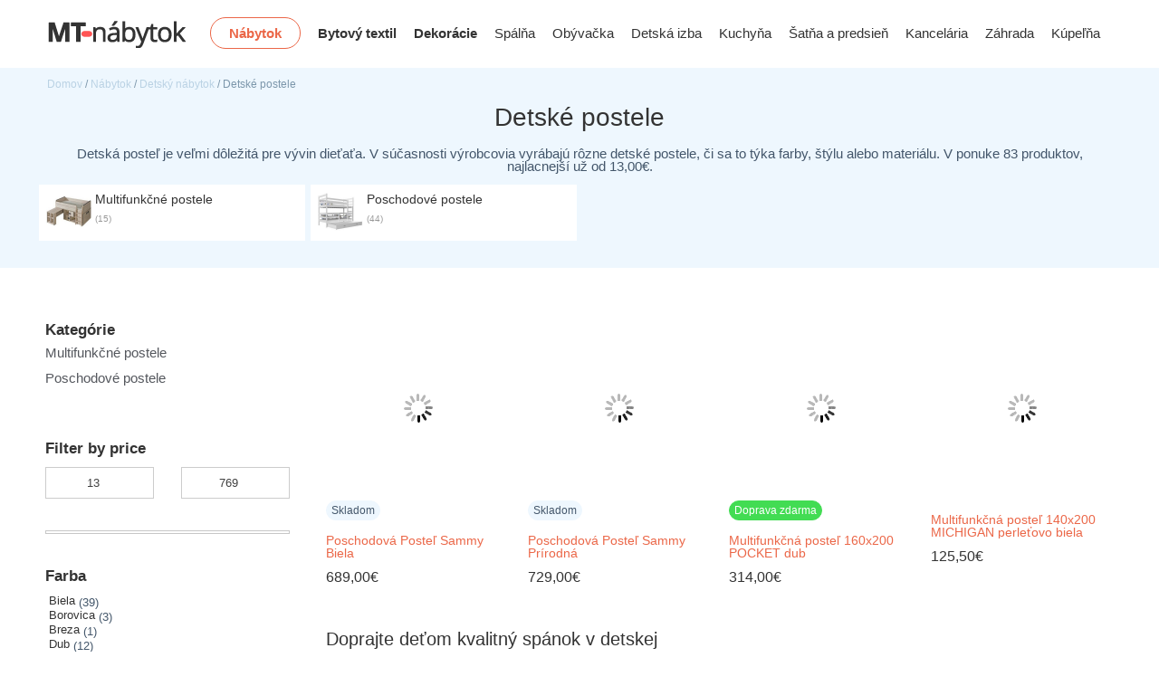

--- FILE ---
content_type: text/html; charset=UTF-8
request_url: https://mt-nabytok.sk/kategoria/detske-postele
body_size: 17003
content:
<!DOCTYPE html>
<html lang="sk-SK">
<head>
<meta charset="UTF-8" />
<meta http-equiv="X-UA-Compatible" content="IE=Edge" />
<meta name="viewport" content="width=device-width, initial-scale=1" />
<link rel="profile" href="http://gmpg.org/xfn/11" />
<link rel="pingback" href="https://mt-nabytok.sk/xmlrpc.php" />
<link rel="shortcut icon" href="https://mt-nabytok.sk/favicon.ico" />
<script>var search_options="0";</script><title>Detské postele | MT-nabytok.sk</title>
<meta property="og:url" content="https://mt-nabytok.sk/kategoria/detske-postele/" />
<meta property="og:site_name" content="MT-nabytok.sk" />
<meta property="og:locale" content="sk_SK" />
<meta property="og:type" content="object" />
<meta property="og:title" content="Detské postele  MT-nabytok.sk   " />
<meta property="og:description" content="Detská posteľ je veľmi dôležitá pre vývin dieťaťa. V súčasnosti výrobcovia vyrábajú rôzne detské postele, či sa to týka farby, štýlu alebo materiálu. - MT-nabytok.sk" />
<meta property="og:image" content="https://mt-nabytok.sk/wp-content/uploads/2019/04/cat-detske-postele.jpg" />
<meta property="og:image:secure_url" content="https://mt-nabytok.sk/wp-content/uploads/2019/04/cat-detske-postele.jpg" />
<meta property="og:image:width" content="200" />
<meta property="og:image:height" content="200" />
<meta name="twitter:card" content="summary" />
<meta name="twitter:title" content="Detské postele  MT-nabytok.sk   " />
<meta name="twitter:description" content="Detská posteľ je veľmi dôležitá pre vývin dieťaťa. V súčasnosti výrobcovia vyrábajú rôzne detské postele, či sa to týka farby, štýlu alebo materiálu. - MT-nabytok.sk" />
<meta name="twitter:image" content="https://mt-nabytok.sk/wp-content/uploads/2019/04/cat-detske-postele.jpg" />
<link rel='dns-prefetch' href='//www.google.com' />
<link rel='dns-prefetch' href='//www.googletagmanager.com' />
<script type="application/ld+json">
{"@context":"https:\/\/schema.org","@type":"Organization","name":"MT-nabytok.sk","url":"https:\/\/mt-nabytok.sk"}        </script>
<meta name="google" content="nositelinkssearchbox" />
<!-- mt-nabytok.sk is managing ads with Advanced Ads --><script data-wpfc-render="false" id="advads-ready">
window.advanced_ads_ready=function(e,a){a=a||"complete";var d=function(e){return"interactive"===a?"loading"!==e:"complete"===e};d(document.readyState)?e():document.addEventListener("readystatechange",(function(a){d(a.target.readyState)&&e()}),{once:"interactive"===a})},window.advanced_ads_ready_queue=window.advanced_ads_ready_queue||[];		</script>
<!-- <link rel='stylesheet' id='wp-block-library-css'  href='https://mt-nabytok.sk/wp-includes/css/dist/block-library/style.min.css?ver=5.6.14' type='text/css' media='all' /> -->
<!-- <link rel='stylesheet' id='wc-block-vendors-style-css'  href='https://mt-nabytok.sk/wp-content/plugins/woocommerce/packages/woocommerce-blocks/build/vendors-style.css?ver=4.0.0' type='text/css' media='all' /> -->
<!-- <link rel='stylesheet' id='wc-block-style-css'  href='https://mt-nabytok.sk/wp-content/plugins/woocommerce/packages/woocommerce-blocks/build/style.css?ver=4.0.0' type='text/css' media='all' /> -->
<!-- <link rel='stylesheet' id='premmerce_filter_style-css'  href='https://mt-nabytok.sk/wp-content/plugins/premmerce-woocommerce-product-filter-premium/assets/front/css/style.css?ver=3.3.0' type='text/css' media='all' /> -->
<link rel="stylesheet" type="text/css" href="//mt-nabytok.sk/wp-content/cache/wpfc-minified/lz0ugn9i/dflb9.css" media="all"/>
<style id='woocommerce-inline-inline-css' type='text/css'>
.woocommerce form .form-row .required { visibility: hidden; }
</style>
<!-- <link rel='stylesheet' id='advanced-google-recaptcha-style-css'  href='https://mt-nabytok.sk/wp-content/plugins/advanced-google-recaptcha/assets/css/captcha.min.css?ver=1.0.9' type='text/css' media='all' /> -->
<!-- <link rel='stylesheet' id='ez-icomoon-css'  href='https://mt-nabytok.sk/wp-content/plugins/easy-table-of-contents/vendor/icomoon/style.min.css?ver=2.0.33.2' type='text/css' media='all' /> -->
<!-- <link rel='stylesheet' id='ez-toc-css'  href='https://mt-nabytok.sk/wp-content/plugins/easy-table-of-contents/assets/css/screen.min.css?ver=2.0.33.2' type='text/css' media='all' /> -->
<link rel="stylesheet" type="text/css" href="//mt-nabytok.sk/wp-content/cache/wpfc-minified/d61a1otg/dflb9.css" media="all"/>
<style id='ez-toc-inline-css' type='text/css'>
div#ez-toc-container p.ez-toc-title {font-size: 100%;}div#ez-toc-container p.ez-toc-title {font-weight: 700;}div#ez-toc-container ul li {font-size: 100%;}div#ez-toc-container nav ul ul li ul li {font-size: %!important;}div#ez-toc-container {background: #fff;border: 1px solid #ffffff;}div#ez-toc-container p.ez-toc-title {color: #333333;}div#ez-toc-container ul.ez-toc-list a {color: #f32321;}div#ez-toc-container ul.ez-toc-list a:hover {color: #f32321;}div#ez-toc-container ul.ez-toc-list a:visited {color: #f32321;}
.ez-toc-container-direction {
direction: ltr;
}
.ez-toc-counter ul {
direction: ltr;
counter-reset: item;
}
.ez-toc-counter nav ul li a::before {
content: counter(item, none) " ";
margin-right: .2em;
counter-increment: item;
float: left;
}
.ez-toc-widget-direction {
direction: ltr;
}
.ez-toc-widget-container ul {
direction: ltr;
counter-reset: item;
}
.ez-toc-widget-container nav ul li a::before {
content: counter(item, none) " ";
margin-right: .2em;
counter-increment: item;
float: left;
}
</style>
<!-- <link rel='stylesheet' id='parent-style-css'  href='https://mt-nabytok.sk/wp-content/themes/elessi-theme/style.css?ver=5.6.14' type='text/css' media='all' /> -->
<!-- <link rel='stylesheet' id='elessi-font-awesome-style-css'  href='https://mt-nabytok.sk/wp-content/themes/elessi-theme/assets/font-awesome-4.7.0/css/font-awesome.min.css?ver=5.6.14' type='text/css' media='all' /> -->
<!-- <link rel='stylesheet' id='elessi-font-pe7s-style-css'  href='https://mt-nabytok.sk/wp-content/themes/elessi-theme/assets/font-pe-icon-7-stroke/css/pe-icon-7-stroke.css?ver=5.6.14' type='text/css' media='all' /> -->
<!-- <link rel='stylesheet' id='jquery-lazyloadxt-spinner-css-css'  href='//mt-nabytok.sk/wp-content/plugins/a3-lazy-load/assets/css/jquery.lazyloadxt.spinner.css?ver=5.6.14' type='text/css' media='all' /> -->
<!-- <link rel='stylesheet' id='a3a3_lazy_load-css'  href='//mt-nabytok.sk/wp-content/uploads/sass/a3_lazy_load.min.css?ver=1661328762' type='text/css' media='all' /> -->
<!-- <link rel='stylesheet' id='elessi-style-css'  href='https://mt-nabytok.sk/wp-content/themes/elessi-theme-child/style.css?ver=5.6.14' type='text/css' media='all' /> -->
<!-- <link rel='stylesheet' id='elessi-style-dynamic-css'  href='https://mt-nabytok.sk/wp-content/uploads/nasa-dynamic/dynamic.css?ver=1676546755' type='text/css' media='all' /> -->
<link rel="stylesheet" type="text/css" href="//mt-nabytok.sk/wp-content/cache/wpfc-minified/l128cwud/dflb9.css" media="all"/>
<script src='//mt-nabytok.sk/wp-content/cache/wpfc-minified/7vgq99fe/dflb9.js' type="text/javascript"></script>
<!-- <script type='text/javascript' src='https://mt-nabytok.sk/wp-includes/js/jquery/jquery.min.js?ver=3.5.1' id='jquery-core-js'></script> -->
<!-- <script type='text/javascript' src='https://mt-nabytok.sk/wp-includes/js/jquery/jquery-migrate.min.js?ver=3.3.2' id='jquery-migrate-js'></script> -->
<script type='text/javascript' id='advanced-google-recaptcha-custom-js-extra'>
/* <![CDATA[ */
var agrRecaptcha = {"site_key":"6Le6TB0iAAAAALlq0C5q6rXGH8RgGmPFLEd5RIgt"};
/* ]]> */
</script>
<script src='//mt-nabytok.sk/wp-content/cache/wpfc-minified/ky46cqbw/dflb9.js' type="text/javascript"></script>
<!-- <script type='text/javascript' src='https://mt-nabytok.sk/wp-content/plugins/advanced-google-recaptcha/assets/js/captcha.min.js?ver=1.0.9' id='advanced-google-recaptcha-custom-js'></script> -->
<script type='text/javascript' src='https://www.google.com/recaptcha/api.js?hl=sk_SK&#038;onload=agr_load&#038;render=explicit&#038;ver=1.0.9' id='advanced-google-recaptcha-api-js'></script>
<!-- Google Analytics snippet added by Site Kit -->
<script type='text/javascript' src='https://www.googletagmanager.com/gtag/js?id=UA-52432284-10' id='google_gtagjs-js' async></script>
<script type='text/javascript' id='google_gtagjs-js-after'>
window.dataLayer = window.dataLayer || [];function gtag(){dataLayer.push(arguments);}
gtag('set', 'linker', {"domains":["mt-nabytok.sk"]} );
gtag("js", new Date());
gtag("set", "developer_id.dZTNiMT", true);
gtag("config", "UA-52432284-10", {"anonymize_ip":true});
gtag("config", "G-TFM5PGV1MP");
</script>
<!-- End Google Analytics snippet added by Site Kit -->
<link rel="next" href="https://mt-nabytok.sk/kategoria/detske-postele/page/2" />
<link rel="https://api.w.org/" href="https://mt-nabytok.sk/wp-json/" /><link rel="EditURI" type="application/rsd+xml" title="RSD" href="https://mt-nabytok.sk/xmlrpc.php?rsd" />
<meta name="generator" content="Site Kit by Google 1.94.0" />	<noscript><style>.woocommerce-product-gallery{ opacity: 1 !important; }</style></noscript>
<style type="text/css">.recentcomments a{display:inline !important;padding:0 !important;margin:0 !important;}</style>  
</head>
<body class="archive tax-product_cat term-detske-postele term-36 theme-elessi-theme woocommerce woocommerce-page woocommerce-no-js antialiased group-blog">
<div id="wrapper" class="fixNav-enabled">
<div id="header-content" class="site-header">
<div class="header-wrapper header-type-1">
<div class="nasa-topbar-wrap nasa-topbar-hide">
<div id="top-bar" class="top-bar">
<div class="row">
<div class="large-12 columns">
<div class="left-text left">
<div class="inner-block">
</div>
</div>
<div class="right-text right">
<div class="topbar-menu-container">
<ul class="nasa-topbar-menu nasa-wp-simple-nav-menu"><li id="menu-item-14110" class="menu-item menu-item-type-custom menu-item-object-custom menu-item-has-children menu-parent-item menu-item-14110"><a href="/kategoria/nabytok/"><strong>Nábytok</strong></a></li>
<li id="menu-item-131079" class="menu-item menu-item-type-custom menu-item-object-custom menu-item-131079"><a href="https://mt-nabytok.sk/kategoria/bytovy-textil"><strong>Bytový textil</strong></a></li>
<li id="menu-item-131080" class="menu-item menu-item-type-custom menu-item-object-custom menu-item-131080"><a href="https://mt-nabytok.sk/kategoria/dekoracie"><strong>Dekorácie</strong></a></li>
<li id="menu-item-14111" class="menu-item menu-item-type-custom menu-item-object-custom menu-item-14111"><a href="/kategoria/spalna">Spálňa</a></li>
<li id="menu-item-14112" class="menu-item menu-item-type-custom menu-item-object-custom menu-item-14112"><a href="/kategoria/obyvacka">Obývačka</a></li>
<li id="menu-item-14113" class="menu-item menu-item-type-custom menu-item-object-custom menu-item-14113"><a href="/kategoria/detska-izba">Detská izba</a></li>
<li id="menu-item-14117" class="menu-item menu-item-type-custom menu-item-object-custom menu-item-14117"><a href="/kategoria/kuchyna">Kuchyňa</a></li>
<li id="menu-item-14114" class="menu-item menu-item-type-custom menu-item-object-custom menu-item-14114"><a href="/kategoria/predsien">Šatňa a predsieň</a></li>
<li id="menu-item-14115" class="menu-item menu-item-type-custom menu-item-object-custom menu-item-14115"><a href="/kategoria/kancelaria">Kancelária</a></li>
<li id="menu-item-14116" class="menu-item menu-item-type-custom menu-item-object-custom menu-item-14116"><a href="/kategoria/zahrada">Záhrada</a></li>
<li id="menu-item-14118" class="menu-item menu-item-type-custom menu-item-object-custom menu-item-14118"><a href="/kategoria/kupelna">Kúpeľňa</a></li>
</ul>                                            </div>
</div>
</div>
</div>
</div>
<div class="nasa-hide-for-mobile">
<a class="nasa-icon-toggle" href="javascript:void(0);">
<i class="nasa-topbar-up pe-7s-angle-up"></i>
<i class="nasa-topbar-down pe-7s-angle-down"></i>
</a>
</div>
</div>
<div class="sticky-wrapper">
<header id="masthead" class="site-header">
<div class="row">
<div class="large-12 columns header-container">
<!-- Mobile Menu -->
<div class="mobile-menu">
<div class="row">
<div class="large-12 columns">
<table>
<tr>
<td class="nasa-td-20">
<div class="mini-icon-mobile">
<a href="javascript:void(0);" class="nasa-mobile-menu_toggle mobile_toggle"><span class="nasa-mobile-menu-icon pe-7s-menu"></span></a>
<a class="icon pe-7s-search mobile-search" href="javascript:void(0);"></a>
</div>
</td>
<td>
<div class="logo-wrapper">
<a class="nasa-logo-retina" href="https://mt-nabytok.sk/" title="MT-nabytok.sk - Kvalitný nábytok online za výborné ceny!" rel="Home"><img src="https://mt-nabytok.sk/wp-content/uploads/2018/12/logo.png" class="header_logo" alt="MT-nabytok.sk" data-src-retina="https://mt-nabytok.sk/wp-content/uploads/2018/12/logo-retina.png" /></a>                            </div>
</td>
<td class="nasa-td-mobile-icons">
<div class="nasa-mobile-icons-wrap"><div class="nasa-header-icons-wrap"><ul class="header-icons"><li class="first nasa-icon-filter-cat"><a class="filter-cat-icon nasa-hide-for-mobile" href="javascript:void(0);" title="Product Categories"><i class="nasa-icon pe-7s-keypad"></i></a><a class="filter-cat-icon-mobile" href="javascript:void(0);" title="Product Categories"><i class="nasa-icon pe-7s-keypad"></i></a></li><li class="nasa-icon-mini-cart"><div class="mini-cart cart-inner mini-cart-type-full inline-block"><a href="javascript:void(0);" class="cart-link" title="Cart"><div><span class="nasa-icon cart-icon icon icon-nasa-cart-3"></span><span class="products-number nasa-product-empty hidden-tag"><span class="nasa-sl">0</span><span class="hidden-tag nasa-sl-label last">Items</span></span></div></a></div></li><li class="nasa-icon-search nasa-hide-for-mobile"><a class="search-icon desk-search" href="javascript:void(0);" data-open="0" title="Search"><i class="nasa-icon icon-nasa-search"></i></a></li></ul></div></div>                        </td>
</tr>
</table>
</div>
</div>
</div>
<div class="row nasa-hide-for-mobile margin-bottom-30">
<div class="large-12 columns nasa-wrap-event-search">
<div class="nasa-relative nasa-elements-wrap nasa-wrap-width-main-menu">
<div class="nasa-transition nasa-left-main-header nasa-float-left">
<!-- Logo -->
<div class="logo-wrapper nasa-float-left">
<div class="logo nasa-logo-img"><a class="nasa-logo-retina" href="https://mt-nabytok.sk/" title="MT-nabytok.sk - Kvalitný nábytok online za výborné ceny!" rel="Home"><img src="https://mt-nabytok.sk/wp-content/uploads/2018/12/logo.png" class="header_logo" alt="MT-nabytok.sk" data-src-retina="https://mt-nabytok.sk/wp-content/uploads/2018/12/logo-retina.png" /></a></div>                                    </div>
<!-- Main menu -->
<div class="wide-nav nasa-float-right nasa-bg-wrap nasa-nav-style-1">
<div class="nasa-menus-wrapper-reponsive" data-padding_y="20" data-padding_x="15">
<div class="nav-wrapper inline-block main-menu-warpper"><ul id="site-navigation" class="header-nav nasa-wp-simple-nav-menu"><li class="menu-item menu-item-type-custom menu-item-object-custom menu-item-has-children menu-parent-item menu-item-14110"><a href="/kategoria/nabytok/"><strong>Nábytok</strong></a>
<ul class="sub-menu">
<li id="menu-item-14119" class="menu-item menu-item-type-custom menu-item-object-custom menu-item-14119"><a href="/kategoria/postele">Postele</a></li>
<li id="menu-item-14120" class="menu-item menu-item-type-custom menu-item-object-custom menu-item-14120"><a href="/kategoria/sedacie-supravy">Sedacie súpravy</a></li>
<li id="menu-item-14122" class="menu-item menu-item-type-custom menu-item-object-custom menu-item-14122"><a href="/kategoria/skrine-a-skrinky">Skrine</a></li>
<li id="menu-item-14121" class="menu-item menu-item-type-custom menu-item-object-custom menu-item-14121"><a href="/kategoria/komody">Komody</a></li>
<li id="menu-item-14123" class="menu-item menu-item-type-custom menu-item-object-custom menu-item-14123"><a href="/kategoria/stolicky">Stoličky</a></li>
</ul>
</li>
<li class="menu-item menu-item-type-custom menu-item-object-custom menu-item-131079"><a href="https://mt-nabytok.sk/kategoria/bytovy-textil"><strong>Bytový textil</strong></a></li>
<li class="menu-item menu-item-type-custom menu-item-object-custom menu-item-131080"><a href="https://mt-nabytok.sk/kategoria/dekoracie"><strong>Dekorácie</strong></a></li>
<li class="menu-item menu-item-type-custom menu-item-object-custom menu-item-14111"><a href="/kategoria/spalna">Spálňa</a></li>
<li class="menu-item menu-item-type-custom menu-item-object-custom menu-item-14112"><a href="/kategoria/obyvacka">Obývačka</a></li>
<li class="menu-item menu-item-type-custom menu-item-object-custom menu-item-14113"><a href="/kategoria/detska-izba">Detská izba</a></li>
<li class="menu-item menu-item-type-custom menu-item-object-custom menu-item-14117"><a href="/kategoria/kuchyna">Kuchyňa</a></li>
<li class="menu-item menu-item-type-custom menu-item-object-custom menu-item-14114"><a href="/kategoria/predsien">Šatňa a predsieň</a></li>
<li class="menu-item menu-item-type-custom menu-item-object-custom menu-item-14115"><a href="/kategoria/kancelaria">Kancelária</a></li>
<li class="menu-item menu-item-type-custom menu-item-object-custom menu-item-14116"><a href="/kategoria/zahrada">Záhrada</a></li>
<li class="menu-item menu-item-type-custom menu-item-object-custom menu-item-14118"><a href="/kategoria/kupelna">Kúpeľňa</a></li>
</ul></div><!-- nav-wrapper -->                                        </div>
</div>
</div>
<!-- Group icon header -->
<div class="nasa-right-main-header nasa-float-right">
<div class="nasa-header-icons-wrap"><ul class="header-icons"><li class="first nasa-icon-filter-cat"><a class="filter-cat-icon nasa-hide-for-mobile" href="javascript:void(0);" title="Product Categories"><i class="nasa-icon pe-7s-keypad"></i></a><a class="filter-cat-icon-mobile" href="javascript:void(0);" title="Product Categories"><i class="nasa-icon pe-7s-keypad"></i></a></li><li class="nasa-icon-mini-cart"><div class="mini-cart cart-inner mini-cart-type-full inline-block"><a href="javascript:void(0);" class="cart-link" title="Cart"><div><span class="nasa-icon cart-icon icon icon-nasa-cart-3"></span><span class="products-number nasa-product-empty hidden-tag"><span class="nasa-sl">0</span><span class="hidden-tag nasa-sl-label last">Items</span></span></div></a></div></li><li class="nasa-icon-search nasa-hide-for-mobile"><a class="search-icon desk-search" href="javascript:void(0);" data-open="0" title="Search"><i class="nasa-icon icon-nasa-search"></i></a></li></ul></div>                                </div>
<div class="nasa-clear-both"></div>
</div>
<!-- Search form in header -->
<div class="nasa-header-search-wrap nasa-hide-for-mobile">
<div class="nasa-search-space nasa_search_icon"><div class="nasa-show-search-form nasa-over-hide">
<div class="search-wrapper nasa-ajaxsearchform-container 1813962845_container">
<table class="nasa-table-search-wrapper">
<tr>
<td>
<div class="nasa-search-form-warp">
<form method="get" class="nasa-ajaxsearchform" action="https://mt-nabytok.sk/">
<div class="search-control-group control-group">
<label class="sr-only screen-reader-text">
Search here                            </label>
<input id="nasa-input-1813962845" type="text" class="search-field search-input live-search-input" value="" name="s" placeholder="Search ..." />
<span class="nasa-icon-submit-page"><input type="submit" name="page" value="search" /></span>
<input type="hidden" name="post_type" value="product" />
</div>
</form>
</div>
</td>
</tr>
</table>
<a href="javascript:void(0);" title="Close search" class="nasa-close-search"><i class="pe-7s-close"></i></a>
</div></div></div>                            </div>
</div>
</div>
</div>
</div>
<div class="nasa-top-cat-filter-wrap">
<div id="nasa-main-cat-filter"><ul class="nasa-top-cat-filter product-categories nasa-accordion"><li class="cat-item cat-item-40 cat-item-multifunkcne-postele root-item"><a href="https://mt-nabytok.sk/kategoria/multifunkcne-postele" data-id="40" class="nasa-filter-by-cat">Multifunkčné postele</a></li>
<li class="cat-item cat-item-38 cat-item-poschodove-postele root-item"><a href="https://mt-nabytok.sk/kategoria/poschodove-postele" data-id="38" class="nasa-filter-by-cat">Poschodové postele</a></li>
<li class="nasa-current-note"></li></ul></div>                    <a href="javascript:void(0);" title="Close categories filter" class="nasa-close-filter-cat"><i class="pe-7s-close"></i></a>
</div>
</header>
</div>
</div></div>
<div id="main-content" class="site-main light">
<div class="fullwidth">
<div class="head-desc large-12 columns  margin-bottom-20">
<div class="row head-title-desc">
<nav class="woocommerce-breadcrumb"><a href="https://mt-nabytok.sk" title="Domov">Domov</a>&nbsp;&#47;&nbsp;<a href="https://mt-nabytok.sk/kategoria/nabytok" title="Nábytok">Nábytok</a>&nbsp;&#47;&nbsp;<a href="https://mt-nabytok.sk/kategoria/detsky-nabytok" title="Detský nábytok">Detský nábytok</a> / Detské postele</nav>                        <h1>Detské postele</h1>                  <div class="head-desc-category">Detská posteľ je veľmi dôležitá pre vývin dieťaťa. V súčasnosti výrobcovia vyrábajú rôzne detské postele, či sa to týka farby, štýlu alebo materiálu.                        V ponuke 83 produktov, najlacnejší už od <span class="woocommerce-Price-amount amount"><bdi>13,00<span class="woocommerce-Price-currencySymbol">&euro;</span></bdi></span>.	</div>
</div>
<!-- begin cat -->                 
<div class="row head-subcategories">
<div class="product-category wow fadeInUp large-3 medium-4 small-6 columns">
<a href="https://mt-nabytok.sk/kategoria/multifunkcne-postele" class="inner-wrap hover-overlay">
<div class="subcategory-img" data-id="304" data-taxonomy="product_cat">
<img src="https://mt-nabytok.sk/wp-content/uploads/2019/04/cat-multifunkcne-postele.jpg" alt="Multifunkčné postele" />
</div>
<div class="subcategory-title">
<h4>Multifunkčné postele</h4>
(15)
</div>
</a>
</div>
<div class="product-category wow fadeInUp large-3 medium-4 small-6 columns">
<a href="https://mt-nabytok.sk/kategoria/poschodove-postele" class="inner-wrap hover-overlay">
<div class="subcategory-img" data-id="304" data-taxonomy="product_cat">
<img src="https://mt-nabytok.sk/wp-content/uploads/2019/04/cat-poschodove-postele.jpg" alt="Poschodové postele" />
</div>
<div class="subcategory-title">
<h4>Poschodové postele</h4>
(44)
</div>
</a>
</div>
</div>
<!-- end cat -->
</div>
</div>
<div class="row fullwidth category-page">
<div class="large-12 columns">
<!-- BEGIN FILTER -->
<div class="row filters-container nasa-filter-wrap" style="padding: 0;height: 34px;">
<div class="large-4 columns hide-for-small">
&nbsp;                </div>
<div class="large-4 columns hide-for-medium hide-for-small nasa-change-view-layout-side-sidebar">
</div>
<div class="large-4 medium-12 small-12 columns nasa-sort-bar-layout-side-sidebar">
<ul class="sort-bar">
<li class="li-toggle-sidebar">
<a class="toggle-sidebar" href="javascript:void(0);">
<i class="fa fa-bars"></i> Filter                                </a>
</li>
</ul>
</div>
</div>
<!-- END FILTER -->
</div>
<div class="nasa-archive-product-content">
<div class="nasa-products-page-wrap large-9 columns right has-sidebar">
<span id="position-nasa-cat-header" class="hidden-tag"></span>
<div class="nasa-archive-product-warp">
<div class="row products-lists-row">
<div class="large-12 columns nasa-content-page-products">
<ul class="products grid large-block-grid-4 small-block-grid-2 medium-block-grid-2" data-columns_small="2" data-columns_medium="2"><li class="product-warp-item"><div class="wow fadeInUp product-item grid" data-wow-duration="1s" data-wow-delay="0ms" data-wow="fadeInUp">
<div class="inner-wrap">
<div class="product-outner">
<div class="product-inner">
<div class="product-img-wrap">
<div class="product-img-wrap-inner">
<div class="product-img">
<a href="https://go.dognet.com/?chid=2Is8Dkp4&#038;url=https://www.moebelix.sk/p/poschodova-postel-sammy-biela-000406000117?utm_source=dgt&#038;a_aid=preview&#038;a_bid=5163a4de&#038;chan=mt" rel="nofollow noopener noreferrer" target="_blank" onclick="ga('send', 'event', { eventCategory: 'affiliate', eventAction: 'click', eventLabel: 'katalog'});" title="Poschodová Posteľ Sammy Biela">
<div class="main-img"><img width="300" height="300" src="//mt-nabytok.sk/wp-content/plugins/a3-lazy-load/assets/images/lazy_placeholder.gif" data-lazy-type="image" data-src="https://mt-nabytok.sk/wp-content/uploads/2021/12/poschodova-postel-sammy-biela-300x300.jpg" class="lazy lazy-hidden attachment-shop_catalog size-shop_catalog" alt="poschodova postel sammy biela" loading="lazy" srcset="" data-srcset="https://mt-nabytok.sk/wp-content/uploads/2021/12/poschodova-postel-sammy-biela-300x300.jpg 300w, https://mt-nabytok.sk/wp-content/uploads/2021/12/poschodova-postel-sammy-biela-768x768.jpg 768w, https://mt-nabytok.sk/wp-content/uploads/2021/12/poschodova-postel-sammy-biela-100x100.jpg 100w, https://mt-nabytok.sk/wp-content/uploads/2021/12/poschodova-postel-sammy-biela.jpg 1024w" sizes="(max-width: 300px) 100vw, 300px" /><noscript><img width="300" height="300" src="https://mt-nabytok.sk/wp-content/uploads/2021/12/poschodova-postel-sammy-biela-300x300.jpg" class="attachment-shop_catalog size-shop_catalog" alt="poschodova postel sammy biela" loading="lazy" srcset="https://mt-nabytok.sk/wp-content/uploads/2021/12/poschodova-postel-sammy-biela-300x300.jpg 300w, https://mt-nabytok.sk/wp-content/uploads/2021/12/poschodova-postel-sammy-biela-768x768.jpg 768w, https://mt-nabytok.sk/wp-content/uploads/2021/12/poschodova-postel-sammy-biela-100x100.jpg 100w, https://mt-nabytok.sk/wp-content/uploads/2021/12/poschodova-postel-sammy-biela.jpg 1024w" sizes="(max-width: 300px) 100vw, 300px" /></noscript></div>
</a>
</div>
<div class="stock-shipping">
<div class="stock-shipping-label label-instock">
<div class="inner-text">Skladom</div>
</div>
</div>
<div class="nasa-product-grid nasa-btns-product-item"><div class="product-summary">
<div class="product-interactions">
<div class="add-to-cart-btn"><div class="btn-link"><a href="https://go.dognet.com/?chid=2Is8Dkp4&#038;url=https://www.moebelix.sk/p/poschodova-postel-sammy-biela-000406000117?utm_source=dgt&#038;a_aid=preview&#038;a_bid=5163a4de&#038;chan=mt" rel="nofollow noopener noreferrer" target="_blank" onclick="ga('send', 'event', { eventCategory: 'affiliate', eventAction: 'click', eventLabel: 'katalog'});"data-quantity="1" data-product_id="198198" data-product_sku="" class=" nasa-disable-ajax product_type_simple add-to-cart-grid"  title="Do obchodu"><span class="add_to_cart_text">Do obchodu</span><span class="cart-icon-handle"></span><span class="cart-icon fa fa-plus"></span></a></div></div>            </div>
</div></div>                </div>
</div>
<div class="product-info-wrap">
<div class="info">
<div class="name nasa-show-one-line">
<a href="https://go.dognet.com/?chid=2Is8Dkp4&#038;url=https://www.moebelix.sk/p/poschodova-postel-sammy-biela-000406000117?utm_source=dgt&#038;a_aid=preview&#038;a_bid=5163a4de&#038;chan=mt" rel="nofollow noopener noreferrer" target="_blank" onclick="ga('send', 'event', { eventCategory: 'affiliate', eventAction: 'click', eventLabel: 'katalog'});" title="Poschodová Posteľ Sammy Biela">
Poschodová Posteľ Sammy Biela            </a>
</div>
<div class="price-wrap">
<span class="price"><span class="woocommerce-Price-amount amount"><bdi>689,00<span class="woocommerce-Price-currencySymbol">&euro;</span></bdi></span></span>
</div>                </div>
</div>
<!-- Clone Group btns for layout List -->
<div class="hidden-tag nasa-list-stock-wrap">
<p class="nasa-list-stock-status instock">
AVAILABILITY: <span>In stock</span>                </p>
</div>
<div class="group-btn-in-list-wrap hidden-tag"><div class="group-btn-in-list"></div></div>
</div>
</div>
</div>
</div></li><li class="product-warp-item"><div class="wow fadeInUp product-item grid" data-wow-duration="1s" data-wow-delay="100ms" data-wow="fadeInUp">
<div class="inner-wrap">
<div class="product-outner">
<div class="product-inner">
<div class="product-img-wrap">
<div class="product-img-wrap-inner">
<div class="product-img">
<a href="https://go.dognet.com/?chid=2Is8Dkp4&#038;url=https://www.moebelix.sk/p/poschodova-postel-sammy-prirodn-000406000123?utm_source=dgt&#038;a_aid=preview&#038;a_bid=5163a4de&#038;chan=mt" rel="nofollow noopener noreferrer" target="_blank" onclick="ga('send', 'event', { eventCategory: 'affiliate', eventAction: 'click', eventLabel: 'katalog'});" title="Poschodová Posteľ Sammy Prírodná">
<div class="main-img"><img width="300" height="300" src="//mt-nabytok.sk/wp-content/plugins/a3-lazy-load/assets/images/lazy_placeholder.gif" data-lazy-type="image" data-src="https://mt-nabytok.sk/wp-content/uploads/2021/12/poschodova-postel-sammy-prirodna-300x300.jpg" class="lazy lazy-hidden attachment-shop_catalog size-shop_catalog" alt="poschodova postel sammy prirodna" loading="lazy" srcset="" data-srcset="https://mt-nabytok.sk/wp-content/uploads/2021/12/poschodova-postel-sammy-prirodna-300x300.jpg 300w, https://mt-nabytok.sk/wp-content/uploads/2021/12/poschodova-postel-sammy-prirodna-768x768.jpg 768w, https://mt-nabytok.sk/wp-content/uploads/2021/12/poschodova-postel-sammy-prirodna-100x100.jpg 100w, https://mt-nabytok.sk/wp-content/uploads/2021/12/poschodova-postel-sammy-prirodna.jpg 1024w" sizes="(max-width: 300px) 100vw, 300px" /><noscript><img width="300" height="300" src="https://mt-nabytok.sk/wp-content/uploads/2021/12/poschodova-postel-sammy-prirodna-300x300.jpg" class="attachment-shop_catalog size-shop_catalog" alt="poschodova postel sammy prirodna" loading="lazy" srcset="https://mt-nabytok.sk/wp-content/uploads/2021/12/poschodova-postel-sammy-prirodna-300x300.jpg 300w, https://mt-nabytok.sk/wp-content/uploads/2021/12/poschodova-postel-sammy-prirodna-768x768.jpg 768w, https://mt-nabytok.sk/wp-content/uploads/2021/12/poschodova-postel-sammy-prirodna-100x100.jpg 100w, https://mt-nabytok.sk/wp-content/uploads/2021/12/poschodova-postel-sammy-prirodna.jpg 1024w" sizes="(max-width: 300px) 100vw, 300px" /></noscript></div>
</a>
</div>
<div class="stock-shipping">
<div class="stock-shipping-label label-instock">
<div class="inner-text">Skladom</div>
</div>
</div>
<div class="nasa-product-grid nasa-btns-product-item"><div class="product-summary">
<div class="product-interactions">
<div class="add-to-cart-btn"><div class="btn-link"><a href="https://go.dognet.com/?chid=2Is8Dkp4&#038;url=https://www.moebelix.sk/p/poschodova-postel-sammy-prirodn-000406000123?utm_source=dgt&#038;a_aid=preview&#038;a_bid=5163a4de&#038;chan=mt" rel="nofollow noopener noreferrer" target="_blank" onclick="ga('send', 'event', { eventCategory: 'affiliate', eventAction: 'click', eventLabel: 'katalog'});"data-quantity="1" data-product_id="198222" data-product_sku="" class=" nasa-disable-ajax product_type_simple add-to-cart-grid"  title="Do obchodu"><span class="add_to_cart_text">Do obchodu</span><span class="cart-icon-handle"></span><span class="cart-icon fa fa-plus"></span></a></div></div>            </div>
</div></div>                </div>
</div>
<div class="product-info-wrap">
<div class="info">
<div class="name nasa-show-one-line">
<a href="https://go.dognet.com/?chid=2Is8Dkp4&#038;url=https://www.moebelix.sk/p/poschodova-postel-sammy-prirodn-000406000123?utm_source=dgt&#038;a_aid=preview&#038;a_bid=5163a4de&#038;chan=mt" rel="nofollow noopener noreferrer" target="_blank" onclick="ga('send', 'event', { eventCategory: 'affiliate', eventAction: 'click', eventLabel: 'katalog'});" title="Poschodová Posteľ Sammy Prírodná">
Poschodová Posteľ Sammy Prírodná            </a>
</div>
<div class="price-wrap">
<span class="price"><span class="woocommerce-Price-amount amount"><bdi>729,00<span class="woocommerce-Price-currencySymbol">&euro;</span></bdi></span></span>
</div>                </div>
</div>
<!-- Clone Group btns for layout List -->
<div class="hidden-tag nasa-list-stock-wrap">
<p class="nasa-list-stock-status instock">
AVAILABILITY: <span>In stock</span>                </p>
</div>
<div class="group-btn-in-list-wrap hidden-tag"><div class="group-btn-in-list"></div></div>
</div>
</div>
</div>
</div></li><li class="product-warp-item"><div class="wow fadeInUp product-item grid out-of-stock" data-wow-duration="1s" data-wow-delay="200ms" data-wow="fadeInUp">
<div class="inner-wrap">
<div class="product-outner">
<div class="product-inner">
<div class="product-img-wrap">
<div class="product-img-wrap-inner">
<div class="product-img">
<a href="https://go.dognet.com/?chid=2Is8Dkp4&#038;url=https://www.idea-nabytok.sk/multifunkcna-postel-160x200-pocket-dub1?utm_source=aff&#038;utm_medium=dgt&#038;a_aid=preview&#038;a_bid=5e7f2f03&#038;chan=mt" rel="nofollow noopener noreferrer" target="_blank" onclick="ga('send', 'event', { eventCategory: 'affiliate', eventAction: 'click', eventLabel: 'katalog'});" title="Multifunkčná posteľ 160x200 POCKET dub">
<div class="main-img"><img width="300" height="300" src="//mt-nabytok.sk/wp-content/plugins/a3-lazy-load/assets/images/lazy_placeholder.gif" data-lazy-type="image" data-src="https://mt-nabytok.sk/wp-content/uploads/2022/03/multifunkcna-postel-160x200-pocket-dub-300x300.jpg" class="lazy lazy-hidden attachment-shop_catalog size-shop_catalog" alt="multifunkcna postel 160x200 pocket dub" loading="lazy" srcset="" data-srcset="https://mt-nabytok.sk/wp-content/uploads/2022/03/multifunkcna-postel-160x200-pocket-dub-300x300.jpg 300w, https://mt-nabytok.sk/wp-content/uploads/2022/03/multifunkcna-postel-160x200-pocket-dub-1024x1024.jpg 1024w, https://mt-nabytok.sk/wp-content/uploads/2022/03/multifunkcna-postel-160x200-pocket-dub-768x768.jpg 768w, https://mt-nabytok.sk/wp-content/uploads/2022/03/multifunkcna-postel-160x200-pocket-dub-100x100.jpg 100w, https://mt-nabytok.sk/wp-content/uploads/2022/03/multifunkcna-postel-160x200-pocket-dub.jpg 1500w" sizes="(max-width: 300px) 100vw, 300px" /><noscript><img width="300" height="300" src="https://mt-nabytok.sk/wp-content/uploads/2022/03/multifunkcna-postel-160x200-pocket-dub-300x300.jpg" class="attachment-shop_catalog size-shop_catalog" alt="multifunkcna postel 160x200 pocket dub" loading="lazy" srcset="https://mt-nabytok.sk/wp-content/uploads/2022/03/multifunkcna-postel-160x200-pocket-dub-300x300.jpg 300w, https://mt-nabytok.sk/wp-content/uploads/2022/03/multifunkcna-postel-160x200-pocket-dub-1024x1024.jpg 1024w, https://mt-nabytok.sk/wp-content/uploads/2022/03/multifunkcna-postel-160x200-pocket-dub-768x768.jpg 768w, https://mt-nabytok.sk/wp-content/uploads/2022/03/multifunkcna-postel-160x200-pocket-dub-100x100.jpg 100w, https://mt-nabytok.sk/wp-content/uploads/2022/03/multifunkcna-postel-160x200-pocket-dub.jpg 1500w" sizes="(max-width: 300px) 100vw, 300px" /></noscript></div>
</a>
</div>
<div class="stock-shipping">
<div class="stock-shipping-label label-freeshipping"  >
<div class="inner-text">Doprava zdarma</div>
</div>
</div>
<div class="nasa-product-grid nasa-btns-product-item"><div class="product-summary">
<div class="product-interactions">
<div class="add-to-cart-btn"><div class="btn-link"><a href="https://go.dognet.com/?chid=2Is8Dkp4&#038;url=https://www.idea-nabytok.sk/multifunkcna-postel-160x200-pocket-dub1?utm_source=aff&#038;utm_medium=dgt&#038;a_aid=preview&#038;a_bid=5e7f2f03&#038;chan=mt" rel="nofollow noopener noreferrer" target="_blank" onclick="ga('send', 'event', { eventCategory: 'affiliate', eventAction: 'click', eventLabel: 'katalog'});"data-quantity="1" data-product_id="219982" data-product_sku="" class=" nasa-disable-ajax product_type_simple add-to-cart-grid"  title="Do obchodu"><span class="add_to_cart_text">Do obchodu</span><span class="cart-icon-handle"></span><span class="cart-icon fa fa-plus"></span></a></div></div>            </div>
</div></div>                </div>
</div>
<div class="product-info-wrap">
<div class="info">
<div class="name nasa-show-one-line">
<a href="https://go.dognet.com/?chid=2Is8Dkp4&#038;url=https://www.idea-nabytok.sk/multifunkcna-postel-160x200-pocket-dub1?utm_source=aff&#038;utm_medium=dgt&#038;a_aid=preview&#038;a_bid=5e7f2f03&#038;chan=mt" rel="nofollow noopener noreferrer" target="_blank" onclick="ga('send', 'event', { eventCategory: 'affiliate', eventAction: 'click', eventLabel: 'katalog'});" title="Multifunkčná posteľ 160x200 POCKET dub">
Multifunkčná posteľ 160x200 POCKET dub            </a>
</div>
<div class="price-wrap">
<span class="price"><span class="woocommerce-Price-amount amount"><bdi>314,00<span class="woocommerce-Price-currencySymbol">&euro;</span></bdi></span></span>
</div>                </div>
</div>
<!-- Clone Group btns for layout List -->
<div class="hidden-tag nasa-list-stock-wrap">
<p class="nasa-list-stock-status outofstock">
AVAILABILITY: <span>Out of stock</span>                </p>
</div>
<div class="group-btn-in-list-wrap hidden-tag"><div class="group-btn-in-list"></div></div>
</div>
</div>
</div>
</div></li><li class="product-warp-item"><div class="wow fadeInUp product-item grid out-of-stock" data-wow-duration="1s" data-wow-delay="300ms" data-wow="fadeInUp">
<div class="inner-wrap">
<div class="product-outner">
<div class="product-inner">
<div class="product-img-wrap">
<div class="product-img-wrap-inner">
<div class="product-img">
<a href="https://go.dognet.com/?chid=2Is8Dkp4&#038;url=https://www.idea-nabytok.sk/multifunkcna-postel-140x200-michigan-perletovo-biela?utm_source=aff&#038;utm_medium=dgt&#038;a_aid=preview&#038;a_bid=5e7f2f03&#038;chan=mt" rel="nofollow noopener noreferrer" target="_blank" onclick="ga('send', 'event', { eventCategory: 'affiliate', eventAction: 'click', eventLabel: 'katalog'});" title="Multifunkčná posteľ 140x200 MICHIGAN perleťovo biela">
<div class="main-img"><img width="300" height="300" src="//mt-nabytok.sk/wp-content/plugins/a3-lazy-load/assets/images/lazy_placeholder.gif" data-lazy-type="image" data-src="https://mt-nabytok.sk/wp-content/uploads/2021/12/multifunkcna-postel-140x200-michigan-perletovo-biela-300x300.jpg" class="lazy lazy-hidden attachment-shop_catalog size-shop_catalog" alt="multifunkcna postel 140x200 michigan perletovo biela" loading="lazy" srcset="" data-srcset="https://mt-nabytok.sk/wp-content/uploads/2021/12/multifunkcna-postel-140x200-michigan-perletovo-biela-300x300.jpg 300w, https://mt-nabytok.sk/wp-content/uploads/2021/12/multifunkcna-postel-140x200-michigan-perletovo-biela-1024x1024.jpg 1024w, https://mt-nabytok.sk/wp-content/uploads/2021/12/multifunkcna-postel-140x200-michigan-perletovo-biela-768x768.jpg 768w, https://mt-nabytok.sk/wp-content/uploads/2021/12/multifunkcna-postel-140x200-michigan-perletovo-biela-100x100.jpg 100w, https://mt-nabytok.sk/wp-content/uploads/2021/12/multifunkcna-postel-140x200-michigan-perletovo-biela.jpg 1500w" sizes="(max-width: 300px) 100vw, 300px" /><noscript><img width="300" height="300" src="https://mt-nabytok.sk/wp-content/uploads/2021/12/multifunkcna-postel-140x200-michigan-perletovo-biela-300x300.jpg" class="attachment-shop_catalog size-shop_catalog" alt="multifunkcna postel 140x200 michigan perletovo biela" loading="lazy" srcset="https://mt-nabytok.sk/wp-content/uploads/2021/12/multifunkcna-postel-140x200-michigan-perletovo-biela-300x300.jpg 300w, https://mt-nabytok.sk/wp-content/uploads/2021/12/multifunkcna-postel-140x200-michigan-perletovo-biela-1024x1024.jpg 1024w, https://mt-nabytok.sk/wp-content/uploads/2021/12/multifunkcna-postel-140x200-michigan-perletovo-biela-768x768.jpg 768w, https://mt-nabytok.sk/wp-content/uploads/2021/12/multifunkcna-postel-140x200-michigan-perletovo-biela-100x100.jpg 100w, https://mt-nabytok.sk/wp-content/uploads/2021/12/multifunkcna-postel-140x200-michigan-perletovo-biela.jpg 1500w" sizes="(max-width: 300px) 100vw, 300px" /></noscript></div>
</a>
</div>
<div class="nasa-product-grid nasa-btns-product-item"><div class="product-summary">
<div class="product-interactions">
<div class="add-to-cart-btn"><div class="btn-link"><a href="https://go.dognet.com/?chid=2Is8Dkp4&#038;url=https://www.idea-nabytok.sk/multifunkcna-postel-140x200-michigan-perletovo-biela?utm_source=aff&#038;utm_medium=dgt&#038;a_aid=preview&#038;a_bid=5e7f2f03&#038;chan=mt" rel="nofollow noopener noreferrer" target="_blank" onclick="ga('send', 'event', { eventCategory: 'affiliate', eventAction: 'click', eventLabel: 'katalog'});"data-quantity="1" data-product_id="194695" data-product_sku="" class=" nasa-disable-ajax product_type_simple add-to-cart-grid"  title="Do obchodu"><span class="add_to_cart_text">Do obchodu</span><span class="cart-icon-handle"></span><span class="cart-icon fa fa-plus"></span></a></div></div>            </div>
</div></div>                </div>
</div>
<div class="product-info-wrap">
<div class="info">
<div class="name nasa-show-one-line">
<a href="https://go.dognet.com/?chid=2Is8Dkp4&#038;url=https://www.idea-nabytok.sk/multifunkcna-postel-140x200-michigan-perletovo-biela?utm_source=aff&#038;utm_medium=dgt&#038;a_aid=preview&#038;a_bid=5e7f2f03&#038;chan=mt" rel="nofollow noopener noreferrer" target="_blank" onclick="ga('send', 'event', { eventCategory: 'affiliate', eventAction: 'click', eventLabel: 'katalog'});" title="Multifunkčná posteľ 140x200 MICHIGAN perleťovo biela">
Multifunkčná posteľ 140x200 MICHIGAN perleťovo biela            </a>
</div>
<div class="price-wrap">
<span class="price"><span class="woocommerce-Price-amount amount"><bdi>125,50<span class="woocommerce-Price-currencySymbol">&euro;</span></bdi></span></span>
</div>                </div>
</div>
<!-- Clone Group btns for layout List -->
<div class="hidden-tag nasa-list-stock-wrap">
<p class="nasa-list-stock-status outofstock">
AVAILABILITY: <span>Out of stock</span>                </p>
</div>
<div class="group-btn-in-list-wrap hidden-tag"><div class="group-btn-in-list"></div></div>
</div>
</div>
</div>
</div></li>
<li class="product-warp-item-interleave">
<div class="interleave-in-category wow fadeInUp product-item grid out-of-stock" data-wow-duration="1s" data-wow-delay="400ms" data-wow="fadeInUp">
<h2>Doprajte deťom kvalitný spánok v detskej posteli</h2>Určite každý z nás chce pre deti to najlepšie a najpohodlnejšie. Hlavne čo sa týka spánku, chcem svojim drobcom zabezpečiť to najlepšie, čo je. Spánok je totiž veľmi dôležitý čo sa týka vývoja nie len fyzického ale aj psychického jedinca a taktiež spokojnosti so životom. Preto vám ponúkame tie najlepšie postele pre deti na trhu za tie najvýhodnejšie ceny. Neváhajte a svojim deťom zabezpečte kvalitný spánok a oddych.		
</div>
</li>
<li style="position:absolute;" class="mobile-hide">
</li>
<li class="product-warp-item"><div class="wow fadeInUp product-item grid" data-wow-duration="1s" data-wow-delay="400ms" data-wow="fadeInUp">
<div class="inner-wrap">
<div class="product-outner">
<div class="product-inner">
<div class="product-img-wrap">
<div class="product-img-wrap-inner">
<div class="product-img">
<a href="https://go.dognet.com/?chid=2Is8Dkp4&#038;url=https://www.moebelix.sk/p/poschodova-postel-kon-fialovy-sammy-90x200-cm-biela-000406000109?utm_source=dgt&#038;a_aid=preview&#038;a_bid=5163a4de&#038;chan=mt" rel="nofollow noopener noreferrer" target="_blank" onclick="ga('send', 'event', { eventCategory: 'affiliate', eventAction: 'click', eventLabel: 'katalog'});" title="Poschodová Posteľ Kôň Fialový Sammy 90x200 Cm Biela">
<div class="main-img"><img width="300" height="300" src="//mt-nabytok.sk/wp-content/plugins/a3-lazy-load/assets/images/lazy_placeholder.gif" data-lazy-type="image" data-src="https://mt-nabytok.sk/wp-content/uploads/2021/12/poschodova-postel-kon-fialovy-sammy-90x200-cm-biela-300x300.jpg" class="lazy lazy-hidden attachment-shop_catalog size-shop_catalog" alt="poschodova postel kon fialovy sammy 90x200 cm biela" loading="lazy" srcset="" data-srcset="https://mt-nabytok.sk/wp-content/uploads/2021/12/poschodova-postel-kon-fialovy-sammy-90x200-cm-biela-300x300.jpg 300w, https://mt-nabytok.sk/wp-content/uploads/2021/12/poschodova-postel-kon-fialovy-sammy-90x200-cm-biela-768x768.jpg 768w, https://mt-nabytok.sk/wp-content/uploads/2021/12/poschodova-postel-kon-fialovy-sammy-90x200-cm-biela-100x100.jpg 100w, https://mt-nabytok.sk/wp-content/uploads/2021/12/poschodova-postel-kon-fialovy-sammy-90x200-cm-biela.jpg 1024w" sizes="(max-width: 300px) 100vw, 300px" /><noscript><img width="300" height="300" src="https://mt-nabytok.sk/wp-content/uploads/2021/12/poschodova-postel-kon-fialovy-sammy-90x200-cm-biela-300x300.jpg" class="attachment-shop_catalog size-shop_catalog" alt="poschodova postel kon fialovy sammy 90x200 cm biela" loading="lazy" srcset="https://mt-nabytok.sk/wp-content/uploads/2021/12/poschodova-postel-kon-fialovy-sammy-90x200-cm-biela-300x300.jpg 300w, https://mt-nabytok.sk/wp-content/uploads/2021/12/poschodova-postel-kon-fialovy-sammy-90x200-cm-biela-768x768.jpg 768w, https://mt-nabytok.sk/wp-content/uploads/2021/12/poschodova-postel-kon-fialovy-sammy-90x200-cm-biela-100x100.jpg 100w, https://mt-nabytok.sk/wp-content/uploads/2021/12/poschodova-postel-kon-fialovy-sammy-90x200-cm-biela.jpg 1024w" sizes="(max-width: 300px) 100vw, 300px" /></noscript></div>
</a>
</div>
<div class="stock-shipping">
<div class="stock-shipping-label label-instock">
<div class="inner-text">Skladom</div>
</div>
</div>
<div class="nasa-product-grid nasa-btns-product-item"><div class="product-summary">
<div class="product-interactions">
<div class="add-to-cart-btn"><div class="btn-link"><a href="https://go.dognet.com/?chid=2Is8Dkp4&#038;url=https://www.moebelix.sk/p/poschodova-postel-kon-fialovy-sammy-90x200-cm-biela-000406000109?utm_source=dgt&#038;a_aid=preview&#038;a_bid=5163a4de&#038;chan=mt" rel="nofollow noopener noreferrer" target="_blank" onclick="ga('send', 'event', { eventCategory: 'affiliate', eventAction: 'click', eventLabel: 'katalog'});"data-quantity="1" data-product_id="198182" data-product_sku="" class=" nasa-disable-ajax product_type_simple add-to-cart-grid"  title="Do obchodu"><span class="add_to_cart_text">Do obchodu</span><span class="cart-icon-handle"></span><span class="cart-icon fa fa-plus"></span></a></div></div>            </div>
</div></div>                </div>
</div>
<div class="product-info-wrap">
<div class="info">
<div class="name nasa-show-one-line">
<a href="https://go.dognet.com/?chid=2Is8Dkp4&#038;url=https://www.moebelix.sk/p/poschodova-postel-kon-fialovy-sammy-90x200-cm-biela-000406000109?utm_source=dgt&#038;a_aid=preview&#038;a_bid=5163a4de&#038;chan=mt" rel="nofollow noopener noreferrer" target="_blank" onclick="ga('send', 'event', { eventCategory: 'affiliate', eventAction: 'click', eventLabel: 'katalog'});" title="Poschodová Posteľ Kôň Fialový Sammy 90x200 Cm Biela">
Poschodová Posteľ Kôň Fialový Sammy 90x200 Cm Biela            </a>
</div>
<div class="price-wrap">
<span class="price"><span class="woocommerce-Price-amount amount"><bdi>599,00<span class="woocommerce-Price-currencySymbol">&euro;</span></bdi></span></span>
</div>                </div>
</div>
<!-- Clone Group btns for layout List -->
<div class="hidden-tag nasa-list-stock-wrap">
<p class="nasa-list-stock-status instock">
AVAILABILITY: <span>In stock</span>                </p>
</div>
<div class="group-btn-in-list-wrap hidden-tag"><div class="group-btn-in-list"></div></div>
</div>
</div>
</div>
</div></li><li class="product-warp-item"><div class="wow fadeInUp product-item grid" data-wow-duration="1s" data-wow-delay="500ms" data-wow="fadeInUp">
<div class="inner-wrap">
<div class="product-outner">
<div class="product-inner">
<div class="product-img-wrap">
<div class="product-img-wrap-inner">
<div class="product-img">
<a href="https://go.dognet.com/?chid=2Is8Dkp4&#038;url=https://www.moebelix.sk/p/poschodova-postel-konik-ruzovy-sammy-90x200-cm-biela-000406000108?utm_source=dgt&#038;a_aid=preview&#038;a_bid=5163a4de&#038;chan=mt" rel="nofollow noopener noreferrer" target="_blank" onclick="ga('send', 'event', { eventCategory: 'affiliate', eventAction: 'click', eventLabel: 'katalog'});" title="Poschodová Posteľ Koník Ružový Sammy 90x200 Cm Biela">
<div class="main-img"><img width="300" height="300" src="//mt-nabytok.sk/wp-content/plugins/a3-lazy-load/assets/images/lazy_placeholder.gif" data-lazy-type="image" data-src="https://mt-nabytok.sk/wp-content/uploads/2021/12/poschodova-postel-konik-ruzovy-sammy-90x200-cm-biela-300x300.jpg" class="lazy lazy-hidden attachment-shop_catalog size-shop_catalog" alt="poschodova postel konik ruzovy sammy 90x200 cm biela" loading="lazy" srcset="" data-srcset="https://mt-nabytok.sk/wp-content/uploads/2021/12/poschodova-postel-konik-ruzovy-sammy-90x200-cm-biela-300x300.jpg 300w, https://mt-nabytok.sk/wp-content/uploads/2021/12/poschodova-postel-konik-ruzovy-sammy-90x200-cm-biela-768x768.jpg 768w, https://mt-nabytok.sk/wp-content/uploads/2021/12/poschodova-postel-konik-ruzovy-sammy-90x200-cm-biela-100x100.jpg 100w, https://mt-nabytok.sk/wp-content/uploads/2021/12/poschodova-postel-konik-ruzovy-sammy-90x200-cm-biela.jpg 1024w" sizes="(max-width: 300px) 100vw, 300px" /><noscript><img width="300" height="300" src="https://mt-nabytok.sk/wp-content/uploads/2021/12/poschodova-postel-konik-ruzovy-sammy-90x200-cm-biela-300x300.jpg" class="attachment-shop_catalog size-shop_catalog" alt="poschodova postel konik ruzovy sammy 90x200 cm biela" loading="lazy" srcset="https://mt-nabytok.sk/wp-content/uploads/2021/12/poschodova-postel-konik-ruzovy-sammy-90x200-cm-biela-300x300.jpg 300w, https://mt-nabytok.sk/wp-content/uploads/2021/12/poschodova-postel-konik-ruzovy-sammy-90x200-cm-biela-768x768.jpg 768w, https://mt-nabytok.sk/wp-content/uploads/2021/12/poschodova-postel-konik-ruzovy-sammy-90x200-cm-biela-100x100.jpg 100w, https://mt-nabytok.sk/wp-content/uploads/2021/12/poschodova-postel-konik-ruzovy-sammy-90x200-cm-biela.jpg 1024w" sizes="(max-width: 300px) 100vw, 300px" /></noscript></div>
</a>
</div>
<div class="stock-shipping">
<div class="stock-shipping-label label-instock">
<div class="inner-text">Skladom</div>
</div>
</div>
<div class="nasa-product-grid nasa-btns-product-item"><div class="product-summary">
<div class="product-interactions">
<div class="add-to-cart-btn"><div class="btn-link"><a href="https://go.dognet.com/?chid=2Is8Dkp4&#038;url=https://www.moebelix.sk/p/poschodova-postel-konik-ruzovy-sammy-90x200-cm-biela-000406000108?utm_source=dgt&#038;a_aid=preview&#038;a_bid=5163a4de&#038;chan=mt" rel="nofollow noopener noreferrer" target="_blank" onclick="ga('send', 'event', { eventCategory: 'affiliate', eventAction: 'click', eventLabel: 'katalog'});"data-quantity="1" data-product_id="198180" data-product_sku="" class=" nasa-disable-ajax product_type_simple add-to-cart-grid"  title="Do obchodu"><span class="add_to_cart_text">Do obchodu</span><span class="cart-icon-handle"></span><span class="cart-icon fa fa-plus"></span></a></div></div>            </div>
</div></div>                </div>
</div>
<div class="product-info-wrap">
<div class="info">
<div class="name nasa-show-one-line">
<a href="https://go.dognet.com/?chid=2Is8Dkp4&#038;url=https://www.moebelix.sk/p/poschodova-postel-konik-ruzovy-sammy-90x200-cm-biela-000406000108?utm_source=dgt&#038;a_aid=preview&#038;a_bid=5163a4de&#038;chan=mt" rel="nofollow noopener noreferrer" target="_blank" onclick="ga('send', 'event', { eventCategory: 'affiliate', eventAction: 'click', eventLabel: 'katalog'});" title="Poschodová Posteľ Koník Ružový Sammy 90x200 Cm Biela">
Poschodová Posteľ Koník Ružový Sammy 90x200 Cm Biela            </a>
</div>
<div class="price-wrap">
<span class="price"><span class="woocommerce-Price-amount amount"><bdi>599,00<span class="woocommerce-Price-currencySymbol">&euro;</span></bdi></span></span>
</div>                </div>
</div>
<!-- Clone Group btns for layout List -->
<div class="hidden-tag nasa-list-stock-wrap">
<p class="nasa-list-stock-status instock">
AVAILABILITY: <span>In stock</span>                </p>
</div>
<div class="group-btn-in-list-wrap hidden-tag"><div class="group-btn-in-list"></div></div>
</div>
</div>
</div>
</div></li><li class="product-warp-item"><div class="wow fadeInUp product-item grid out-of-stock" data-wow-duration="1s" data-wow-delay="600ms" data-wow="fadeInUp">
<div class="inner-wrap">
<div class="product-outner">
<div class="product-inner">
<div class="product-img-wrap">
<div class="product-img-wrap-inner">
<div class="product-img">
<a href="https://go.dognet.com/?chid=2Is8Dkp4&#038;url=https://www.idea-nabytok.sk/multifunkcna-postel-160x200-michigan-perletovo-biela?utm_source=aff&#038;utm_medium=dgt&#038;a_aid=preview&#038;a_bid=5e7f2f03&#038;chan=mt" rel="nofollow noopener noreferrer" target="_blank" onclick="ga('send', 'event', { eventCategory: 'affiliate', eventAction: 'click', eventLabel: 'katalog'});" title="Multifunkčná posteľ 160x200 MICHIGAN perleťovo biela">
<div class="main-img"><img width="300" height="300" src="//mt-nabytok.sk/wp-content/plugins/a3-lazy-load/assets/images/lazy_placeholder.gif" data-lazy-type="image" data-src="https://mt-nabytok.sk/wp-content/uploads/2022/03/multifunkcna-postel-160x200-michigan-perletovo-biela-300x300.jpg" class="lazy lazy-hidden attachment-shop_catalog size-shop_catalog" alt="multifunkcna postel 160x200 michigan perletovo biela" loading="lazy" srcset="" data-srcset="https://mt-nabytok.sk/wp-content/uploads/2022/03/multifunkcna-postel-160x200-michigan-perletovo-biela-300x300.jpg 300w, https://mt-nabytok.sk/wp-content/uploads/2022/03/multifunkcna-postel-160x200-michigan-perletovo-biela-1024x1024.jpg 1024w, https://mt-nabytok.sk/wp-content/uploads/2022/03/multifunkcna-postel-160x200-michigan-perletovo-biela-768x768.jpg 768w, https://mt-nabytok.sk/wp-content/uploads/2022/03/multifunkcna-postel-160x200-michigan-perletovo-biela-100x100.jpg 100w, https://mt-nabytok.sk/wp-content/uploads/2022/03/multifunkcna-postel-160x200-michigan-perletovo-biela.jpg 1500w" sizes="(max-width: 300px) 100vw, 300px" /><noscript><img width="300" height="300" src="https://mt-nabytok.sk/wp-content/uploads/2022/03/multifunkcna-postel-160x200-michigan-perletovo-biela-300x300.jpg" class="attachment-shop_catalog size-shop_catalog" alt="multifunkcna postel 160x200 michigan perletovo biela" loading="lazy" srcset="https://mt-nabytok.sk/wp-content/uploads/2022/03/multifunkcna-postel-160x200-michigan-perletovo-biela-300x300.jpg 300w, https://mt-nabytok.sk/wp-content/uploads/2022/03/multifunkcna-postel-160x200-michigan-perletovo-biela-1024x1024.jpg 1024w, https://mt-nabytok.sk/wp-content/uploads/2022/03/multifunkcna-postel-160x200-michigan-perletovo-biela-768x768.jpg 768w, https://mt-nabytok.sk/wp-content/uploads/2022/03/multifunkcna-postel-160x200-michigan-perletovo-biela-100x100.jpg 100w, https://mt-nabytok.sk/wp-content/uploads/2022/03/multifunkcna-postel-160x200-michigan-perletovo-biela.jpg 1500w" sizes="(max-width: 300px) 100vw, 300px" /></noscript></div>
</a>
</div>
<div class="nasa-product-grid nasa-btns-product-item"><div class="product-summary">
<div class="product-interactions">
<div class="add-to-cart-btn"><div class="btn-link"><a href="https://go.dognet.com/?chid=2Is8Dkp4&#038;url=https://www.idea-nabytok.sk/multifunkcna-postel-160x200-michigan-perletovo-biela?utm_source=aff&#038;utm_medium=dgt&#038;a_aid=preview&#038;a_bid=5e7f2f03&#038;chan=mt" rel="nofollow noopener noreferrer" target="_blank" onclick="ga('send', 'event', { eventCategory: 'affiliate', eventAction: 'click', eventLabel: 'katalog'});"data-quantity="1" data-product_id="219938" data-product_sku="" class=" nasa-disable-ajax product_type_simple add-to-cart-grid"  title="Do obchodu"><span class="add_to_cart_text">Do obchodu</span><span class="cart-icon-handle"></span><span class="cart-icon fa fa-plus"></span></a></div></div>            </div>
</div></div>                </div>
</div>
<div class="product-info-wrap">
<div class="info">
<div class="name nasa-show-one-line">
<a href="https://go.dognet.com/?chid=2Is8Dkp4&#038;url=https://www.idea-nabytok.sk/multifunkcna-postel-160x200-michigan-perletovo-biela?utm_source=aff&#038;utm_medium=dgt&#038;a_aid=preview&#038;a_bid=5e7f2f03&#038;chan=mt" rel="nofollow noopener noreferrer" target="_blank" onclick="ga('send', 'event', { eventCategory: 'affiliate', eventAction: 'click', eventLabel: 'katalog'});" title="Multifunkčná posteľ 160x200 MICHIGAN perleťovo biela">
Multifunkčná posteľ 160x200 MICHIGAN perleťovo biela            </a>
</div>
<div class="price-wrap">
<span class="price"><span class="woocommerce-Price-amount amount"><bdi>157,00<span class="woocommerce-Price-currencySymbol">&euro;</span></bdi></span></span>
</div>                </div>
</div>
<!-- Clone Group btns for layout List -->
<div class="hidden-tag nasa-list-stock-wrap">
<p class="nasa-list-stock-status outofstock">
AVAILABILITY: <span>Out of stock</span>                </p>
</div>
<div class="group-btn-in-list-wrap hidden-tag"><div class="group-btn-in-list"></div></div>
</div>
</div>
</div>
</div></li><li class="product-warp-item"><div class="wow fadeInUp product-item grid" data-wow-duration="1s" data-wow-delay="700ms" data-wow="fadeInUp">
<div class="inner-wrap">
<div class="product-outner">
<div class="product-inner">
<div class="product-img-wrap">
<div class="product-img-wrap-inner">
<div class="product-img">
<a href="https://go.dognet.com/?chid=2Is8Dkp4&#038;url=https://www.moebelix.sk/p/poschodova-postel-safari-sammy-90x200-cm-biela-000406000110?utm_source=dgt&#038;a_aid=preview&#038;a_bid=5163a4de&#038;chan=mt" rel="nofollow noopener noreferrer" target="_blank" onclick="ga('send', 'event', { eventCategory: 'affiliate', eventAction: 'click', eventLabel: 'katalog'});" title="Poschodová Posteľ Safari Sammy 90x200 Cm Biela">
<div class="main-img"><img width="300" height="300" src="//mt-nabytok.sk/wp-content/plugins/a3-lazy-load/assets/images/lazy_placeholder.gif" data-lazy-type="image" data-src="https://mt-nabytok.sk/wp-content/uploads/2021/12/poschodova-postel-safari-sammy-90x200-cm-biela-300x300.jpg" class="lazy lazy-hidden attachment-shop_catalog size-shop_catalog" alt="poschodova postel safari sammy 90x200 cm biela" loading="lazy" srcset="" data-srcset="https://mt-nabytok.sk/wp-content/uploads/2021/12/poschodova-postel-safari-sammy-90x200-cm-biela-300x300.jpg 300w, https://mt-nabytok.sk/wp-content/uploads/2021/12/poschodova-postel-safari-sammy-90x200-cm-biela-768x768.jpg 768w, https://mt-nabytok.sk/wp-content/uploads/2021/12/poschodova-postel-safari-sammy-90x200-cm-biela-100x100.jpg 100w, https://mt-nabytok.sk/wp-content/uploads/2021/12/poschodova-postel-safari-sammy-90x200-cm-biela.jpg 1024w" sizes="(max-width: 300px) 100vw, 300px" /><noscript><img width="300" height="300" src="https://mt-nabytok.sk/wp-content/uploads/2021/12/poschodova-postel-safari-sammy-90x200-cm-biela-300x300.jpg" class="attachment-shop_catalog size-shop_catalog" alt="poschodova postel safari sammy 90x200 cm biela" loading="lazy" srcset="https://mt-nabytok.sk/wp-content/uploads/2021/12/poschodova-postel-safari-sammy-90x200-cm-biela-300x300.jpg 300w, https://mt-nabytok.sk/wp-content/uploads/2021/12/poschodova-postel-safari-sammy-90x200-cm-biela-768x768.jpg 768w, https://mt-nabytok.sk/wp-content/uploads/2021/12/poschodova-postel-safari-sammy-90x200-cm-biela-100x100.jpg 100w, https://mt-nabytok.sk/wp-content/uploads/2021/12/poschodova-postel-safari-sammy-90x200-cm-biela.jpg 1024w" sizes="(max-width: 300px) 100vw, 300px" /></noscript></div>
</a>
</div>
<div class="stock-shipping">
<div class="stock-shipping-label label-instock">
<div class="inner-text">Skladom</div>
</div>
</div>
<div class="nasa-product-grid nasa-btns-product-item"><div class="product-summary">
<div class="product-interactions">
<div class="add-to-cart-btn"><div class="btn-link"><a href="https://go.dognet.com/?chid=2Is8Dkp4&#038;url=https://www.moebelix.sk/p/poschodova-postel-safari-sammy-90x200-cm-biela-000406000110?utm_source=dgt&#038;a_aid=preview&#038;a_bid=5163a4de&#038;chan=mt" rel="nofollow noopener noreferrer" target="_blank" onclick="ga('send', 'event', { eventCategory: 'affiliate', eventAction: 'click', eventLabel: 'katalog'});"data-quantity="1" data-product_id="198184" data-product_sku="" class=" nasa-disable-ajax product_type_simple add-to-cart-grid"  title="Do obchodu"><span class="add_to_cart_text">Do obchodu</span><span class="cart-icon-handle"></span><span class="cart-icon fa fa-plus"></span></a></div></div>            </div>
</div></div>                </div>
</div>
<div class="product-info-wrap">
<div class="info">
<div class="name nasa-show-one-line">
<a href="https://go.dognet.com/?chid=2Is8Dkp4&#038;url=https://www.moebelix.sk/p/poschodova-postel-safari-sammy-90x200-cm-biela-000406000110?utm_source=dgt&#038;a_aid=preview&#038;a_bid=5163a4de&#038;chan=mt" rel="nofollow noopener noreferrer" target="_blank" onclick="ga('send', 'event', { eventCategory: 'affiliate', eventAction: 'click', eventLabel: 'katalog'});" title="Poschodová Posteľ Safari Sammy 90x200 Cm Biela">
Poschodová Posteľ Safari Sammy 90x200 Cm Biela            </a>
</div>
<div class="price-wrap">
<span class="price"><span class="woocommerce-Price-amount amount"><bdi>599,00<span class="woocommerce-Price-currencySymbol">&euro;</span></bdi></span></span>
</div>                </div>
</div>
<!-- Clone Group btns for layout List -->
<div class="hidden-tag nasa-list-stock-wrap">
<p class="nasa-list-stock-status instock">
AVAILABILITY: <span>In stock</span>                </p>
</div>
<div class="group-btn-in-list-wrap hidden-tag"><div class="group-btn-in-list"></div></div>
</div>
</div>
</div>
</div></li><li class="product-warp-item"><div class="wow fadeInUp product-item grid" data-wow-duration="1s" data-wow-delay="800ms" data-wow="fadeInUp">
<div class="inner-wrap">
<div class="product-outner">
<div class="product-inner">
<div class="product-img-wrap">
<div class="product-img-wrap-inner">
<div class="product-img">
<a href="https://go.dognet.com/?chid=2Is8Dkp4&#038;url=https://www.moebelix.sk/p/postel-pre-deti-karlson-90x200-cm-biela-000241005701?utm_source=dgt&#038;a_aid=preview&#038;a_bid=5163a4de&#038;chan=mt" rel="nofollow noopener noreferrer" target="_blank" onclick="ga('send', 'event', { eventCategory: 'affiliate', eventAction: 'click', eventLabel: 'katalog'});" title="Posteľ Pre Deti Karlson 90x200 Cm Biela">
<div class="main-img"><img width="300" height="300" src="//mt-nabytok.sk/wp-content/plugins/a3-lazy-load/assets/images/lazy_placeholder.gif" data-lazy-type="image" data-src="https://mt-nabytok.sk/wp-content/uploads/2021/12/postel-pre-deti-karlson-90x200-cm-biela-300x300.jpg" class="lazy lazy-hidden attachment-shop_catalog size-shop_catalog" alt="postel pre deti karlson 90x200 cm biela" loading="lazy" srcset="" data-srcset="https://mt-nabytok.sk/wp-content/uploads/2021/12/postel-pre-deti-karlson-90x200-cm-biela-300x300.jpg 300w, https://mt-nabytok.sk/wp-content/uploads/2021/12/postel-pre-deti-karlson-90x200-cm-biela-768x768.jpg 768w, https://mt-nabytok.sk/wp-content/uploads/2021/12/postel-pre-deti-karlson-90x200-cm-biela-100x100.jpg 100w, https://mt-nabytok.sk/wp-content/uploads/2021/12/postel-pre-deti-karlson-90x200-cm-biela.jpg 1024w" sizes="(max-width: 300px) 100vw, 300px" /><noscript><img width="300" height="300" src="https://mt-nabytok.sk/wp-content/uploads/2021/12/postel-pre-deti-karlson-90x200-cm-biela-300x300.jpg" class="attachment-shop_catalog size-shop_catalog" alt="postel pre deti karlson 90x200 cm biela" loading="lazy" srcset="https://mt-nabytok.sk/wp-content/uploads/2021/12/postel-pre-deti-karlson-90x200-cm-biela-300x300.jpg 300w, https://mt-nabytok.sk/wp-content/uploads/2021/12/postel-pre-deti-karlson-90x200-cm-biela-768x768.jpg 768w, https://mt-nabytok.sk/wp-content/uploads/2021/12/postel-pre-deti-karlson-90x200-cm-biela-100x100.jpg 100w, https://mt-nabytok.sk/wp-content/uploads/2021/12/postel-pre-deti-karlson-90x200-cm-biela.jpg 1024w" sizes="(max-width: 300px) 100vw, 300px" /></noscript></div>
</a>
</div>
<div class="stock-shipping">
<div class="stock-shipping-label label-instock">
<div class="inner-text">Skladom</div>
</div>
</div>
<div class="nasa-product-grid nasa-btns-product-item"><div class="product-summary">
<div class="product-interactions">
<div class="add-to-cart-btn"><div class="btn-link"><a href="https://go.dognet.com/?chid=2Is8Dkp4&#038;url=https://www.moebelix.sk/p/postel-pre-deti-karlson-90x200-cm-biela-000241005701?utm_source=dgt&#038;a_aid=preview&#038;a_bid=5163a4de&#038;chan=mt" rel="nofollow noopener noreferrer" target="_blank" onclick="ga('send', 'event', { eventCategory: 'affiliate', eventAction: 'click', eventLabel: 'katalog'});"data-quantity="1" data-product_id="198136" data-product_sku="" class=" nasa-disable-ajax product_type_simple add-to-cart-grid"  title="Do obchodu"><span class="add_to_cart_text">Do obchodu</span><span class="cart-icon-handle"></span><span class="cart-icon fa fa-plus"></span></a></div></div>            </div>
</div></div>                </div>
</div>
<div class="product-info-wrap">
<div class="info">
<div class="name nasa-show-one-line">
<a href="https://go.dognet.com/?chid=2Is8Dkp4&#038;url=https://www.moebelix.sk/p/postel-pre-deti-karlson-90x200-cm-biela-000241005701?utm_source=dgt&#038;a_aid=preview&#038;a_bid=5163a4de&#038;chan=mt" rel="nofollow noopener noreferrer" target="_blank" onclick="ga('send', 'event', { eventCategory: 'affiliate', eventAction: 'click', eventLabel: 'katalog'});" title="Posteľ Pre Deti Karlson 90x200 Cm Biela">
Posteľ Pre Deti Karlson 90x200 Cm Biela            </a>
</div>
<div class="price-wrap">
<span class="price"><span class="woocommerce-Price-amount amount"><bdi>289,00<span class="woocommerce-Price-currencySymbol">&euro;</span></bdi></span></span>
</div>                </div>
</div>
<!-- Clone Group btns for layout List -->
<div class="hidden-tag nasa-list-stock-wrap">
<p class="nasa-list-stock-status instock">
AVAILABILITY: <span>In stock</span>                </p>
</div>
<div class="group-btn-in-list-wrap hidden-tag"><div class="group-btn-in-list"></div></div>
</div>
</div>
</div>
</div></li><li class="product-warp-item"><div class="wow fadeInUp product-item grid" data-wow-duration="1s" data-wow-delay="900ms" data-wow="fadeInUp">
<div class="inner-wrap">
<div class="product-outner">
<div class="product-inner">
<div class="product-img-wrap">
<div class="product-img-wrap-inner">
<div class="product-img">
<a href="https://go.dognet.com/?chid=2Is8Dkp4&#038;url=https://www.moebelix.sk/p/poschodova-postel-rene-prirodn-000406004102?utm_source=dgt&#038;a_aid=preview&#038;a_bid=5163a4de&#038;chan=mt" rel="nofollow noopener noreferrer" target="_blank" onclick="ga('send', 'event', { eventCategory: 'affiliate', eventAction: 'click', eventLabel: 'katalog'});" title="Poschodová Posteľ Rene Prírodná">
<div class="main-img"><img width="300" height="300" src="//mt-nabytok.sk/wp-content/plugins/a3-lazy-load/assets/images/lazy_placeholder.gif" data-lazy-type="image" data-src="https://mt-nabytok.sk/wp-content/uploads/2021/12/poschodova-postel-rene-prirodna-300x300.jpg" class="lazy lazy-hidden attachment-shop_catalog size-shop_catalog" alt="poschodova postel rene prirodna" loading="lazy" srcset="" data-srcset="https://mt-nabytok.sk/wp-content/uploads/2021/12/poschodova-postel-rene-prirodna-300x300.jpg 300w, https://mt-nabytok.sk/wp-content/uploads/2021/12/poschodova-postel-rene-prirodna-768x768.jpg 768w, https://mt-nabytok.sk/wp-content/uploads/2021/12/poschodova-postel-rene-prirodna-100x100.jpg 100w, https://mt-nabytok.sk/wp-content/uploads/2021/12/poschodova-postel-rene-prirodna.jpg 1024w" sizes="(max-width: 300px) 100vw, 300px" /><noscript><img width="300" height="300" src="https://mt-nabytok.sk/wp-content/uploads/2021/12/poschodova-postel-rene-prirodna-300x300.jpg" class="attachment-shop_catalog size-shop_catalog" alt="poschodova postel rene prirodna" loading="lazy" srcset="https://mt-nabytok.sk/wp-content/uploads/2021/12/poschodova-postel-rene-prirodna-300x300.jpg 300w, https://mt-nabytok.sk/wp-content/uploads/2021/12/poschodova-postel-rene-prirodna-768x768.jpg 768w, https://mt-nabytok.sk/wp-content/uploads/2021/12/poschodova-postel-rene-prirodna-100x100.jpg 100w, https://mt-nabytok.sk/wp-content/uploads/2021/12/poschodova-postel-rene-prirodna.jpg 1024w" sizes="(max-width: 300px) 100vw, 300px" /></noscript></div>
</a>
</div>
<div class="stock-shipping">
<div class="stock-shipping-label label-instock">
<div class="inner-text">Skladom</div>
</div>
</div>
<div class="nasa-product-grid nasa-btns-product-item"><div class="product-summary">
<div class="product-interactions">
<div class="add-to-cart-btn"><div class="btn-link"><a href="https://go.dognet.com/?chid=2Is8Dkp4&#038;url=https://www.moebelix.sk/p/poschodova-postel-rene-prirodn-000406004102?utm_source=dgt&#038;a_aid=preview&#038;a_bid=5163a4de&#038;chan=mt" rel="nofollow noopener noreferrer" target="_blank" onclick="ga('send', 'event', { eventCategory: 'affiliate', eventAction: 'click', eventLabel: 'katalog'});"data-quantity="1" data-product_id="198432" data-product_sku="" class=" nasa-disable-ajax product_type_simple add-to-cart-grid"  title="Do obchodu"><span class="add_to_cart_text">Do obchodu</span><span class="cart-icon-handle"></span><span class="cart-icon fa fa-plus"></span></a></div></div>            </div>
</div></div>                </div>
</div>
<div class="product-info-wrap">
<div class="info">
<div class="name nasa-show-one-line">
<a href="https://go.dognet.com/?chid=2Is8Dkp4&#038;url=https://www.moebelix.sk/p/poschodova-postel-rene-prirodn-000406004102?utm_source=dgt&#038;a_aid=preview&#038;a_bid=5163a4de&#038;chan=mt" rel="nofollow noopener noreferrer" target="_blank" onclick="ga('send', 'event', { eventCategory: 'affiliate', eventAction: 'click', eventLabel: 'katalog'});" title="Poschodová Posteľ Rene Prírodná">
Poschodová Posteľ Rene Prírodná            </a>
</div>
<div class="price-wrap">
<span class="price"><span class="woocommerce-Price-amount amount"><bdi>299,00<span class="woocommerce-Price-currencySymbol">&euro;</span></bdi></span></span>
</div>                </div>
</div>
<!-- Clone Group btns for layout List -->
<div class="hidden-tag nasa-list-stock-wrap">
<p class="nasa-list-stock-status instock">
AVAILABILITY: <span>In stock</span>                </p>
</div>
<div class="group-btn-in-list-wrap hidden-tag"><div class="group-btn-in-list"></div></div>
</div>
</div>
</div>
</div></li><li class="product-warp-item"><div class="wow fadeInUp product-item grid" data-wow-duration="1s" data-wow-delay="1000ms" data-wow="fadeInUp">
<div class="inner-wrap">
<div class="product-outner">
<div class="product-inner">
<div class="product-img-wrap">
<div class="product-img-wrap-inner">
<div class="product-img">
<a href="https://go.dognet.com/?chid=2Is8Dkp4&#038;url=https://www.moebelix.sk/p/poschodova-postel-konik-ruzovy-sammy-90x200-prirodn-000406000103?utm_source=dgt&#038;a_aid=preview&#038;a_bid=5163a4de&#038;chan=mt" rel="nofollow noopener noreferrer" target="_blank" onclick="ga('send', 'event', { eventCategory: 'affiliate', eventAction: 'click', eventLabel: 'katalog'});" title="Poschodová Posteľ Koník Ružový Sammy 90x200 Prírodná">
<div class="main-img"><img width="300" height="300" src="//mt-nabytok.sk/wp-content/plugins/a3-lazy-load/assets/images/lazy_placeholder.gif" data-lazy-type="image" data-src="https://mt-nabytok.sk/wp-content/uploads/2021/12/poschodova-postel-konik-ruzovy-sammy-90x200-prirodna-300x300.jpg" class="lazy lazy-hidden attachment-shop_catalog size-shop_catalog" alt="poschodova postel konik ruzovy sammy 90x200 prirodna" loading="lazy" srcset="" data-srcset="https://mt-nabytok.sk/wp-content/uploads/2021/12/poschodova-postel-konik-ruzovy-sammy-90x200-prirodna-300x300.jpg 300w, https://mt-nabytok.sk/wp-content/uploads/2021/12/poschodova-postel-konik-ruzovy-sammy-90x200-prirodna-768x768.jpg 768w, https://mt-nabytok.sk/wp-content/uploads/2021/12/poschodova-postel-konik-ruzovy-sammy-90x200-prirodna-100x100.jpg 100w, https://mt-nabytok.sk/wp-content/uploads/2021/12/poschodova-postel-konik-ruzovy-sammy-90x200-prirodna.jpg 1024w" sizes="(max-width: 300px) 100vw, 300px" /><noscript><img width="300" height="300" src="https://mt-nabytok.sk/wp-content/uploads/2021/12/poschodova-postel-konik-ruzovy-sammy-90x200-prirodna-300x300.jpg" class="attachment-shop_catalog size-shop_catalog" alt="poschodova postel konik ruzovy sammy 90x200 prirodna" loading="lazy" srcset="https://mt-nabytok.sk/wp-content/uploads/2021/12/poschodova-postel-konik-ruzovy-sammy-90x200-prirodna-300x300.jpg 300w, https://mt-nabytok.sk/wp-content/uploads/2021/12/poschodova-postel-konik-ruzovy-sammy-90x200-prirodna-768x768.jpg 768w, https://mt-nabytok.sk/wp-content/uploads/2021/12/poschodova-postel-konik-ruzovy-sammy-90x200-prirodna-100x100.jpg 100w, https://mt-nabytok.sk/wp-content/uploads/2021/12/poschodova-postel-konik-ruzovy-sammy-90x200-prirodna.jpg 1024w" sizes="(max-width: 300px) 100vw, 300px" /></noscript></div>
</a>
</div>
<div class="stock-shipping">
<div class="stock-shipping-label label-instock">
<div class="inner-text">Skladom</div>
</div>
</div>
<div class="nasa-product-grid nasa-btns-product-item"><div class="product-summary">
<div class="product-interactions">
<div class="add-to-cart-btn"><div class="btn-link"><a href="https://go.dognet.com/?chid=2Is8Dkp4&#038;url=https://www.moebelix.sk/p/poschodova-postel-konik-ruzovy-sammy-90x200-prirodn-000406000103?utm_source=dgt&#038;a_aid=preview&#038;a_bid=5163a4de&#038;chan=mt" rel="nofollow noopener noreferrer" target="_blank" onclick="ga('send', 'event', { eventCategory: 'affiliate', eventAction: 'click', eventLabel: 'katalog'});"data-quantity="1" data-product_id="198170" data-product_sku="" class=" nasa-disable-ajax product_type_simple add-to-cart-grid"  title="Do obchodu"><span class="add_to_cart_text">Do obchodu</span><span class="cart-icon-handle"></span><span class="cart-icon fa fa-plus"></span></a></div></div>            </div>
</div></div>                </div>
</div>
<div class="product-info-wrap">
<div class="info">
<div class="name nasa-show-one-line">
<a href="https://go.dognet.com/?chid=2Is8Dkp4&#038;url=https://www.moebelix.sk/p/poschodova-postel-konik-ruzovy-sammy-90x200-prirodn-000406000103?utm_source=dgt&#038;a_aid=preview&#038;a_bid=5163a4de&#038;chan=mt" rel="nofollow noopener noreferrer" target="_blank" onclick="ga('send', 'event', { eventCategory: 'affiliate', eventAction: 'click', eventLabel: 'katalog'});" title="Poschodová Posteľ Koník Ružový Sammy 90x200 Prírodná">
Poschodová Posteľ Koník Ružový Sammy 90x200 Prírodná            </a>
</div>
<div class="price-wrap">
<span class="price"><span class="woocommerce-Price-amount amount"><bdi>579,00<span class="woocommerce-Price-currencySymbol">&euro;</span></bdi></span></span>
</div>                </div>
</div>
<!-- Clone Group btns for layout List -->
<div class="hidden-tag nasa-list-stock-wrap">
<p class="nasa-list-stock-status instock">
AVAILABILITY: <span>In stock</span>                </p>
</div>
<div class="group-btn-in-list-wrap hidden-tag"><div class="group-btn-in-list"></div></div>
</div>
</div>
</div>
</div></li><li class="product-warp-item"><div class="wow fadeInUp product-item grid out-of-stock" data-wow-duration="1s" data-wow-delay="1100ms" data-wow="fadeInUp">
<div class="inner-wrap">
<div class="product-outner">
<div class="product-inner">
<div class="product-img-wrap">
<div class="product-img-wrap-inner">
<div class="product-img">
<a href="https://go.dognet.com/?chid=2Is8Dkp4&#038;url=https://www.idea-nabytok.sk/multifunkcna-postel-claas-90x200?utm_source=aff&#038;utm_medium=dgt&#038;a_aid=preview&#038;a_bid=5e7f2f03&#038;chan=mt" rel="nofollow noopener noreferrer" target="_blank" onclick="ga('send', 'event', { eventCategory: 'affiliate', eventAction: 'click', eventLabel: 'katalog'});" title="Multifunkčná posteľ CLAAS 90x200">
<div class="main-img"><img width="300" height="300" src="//mt-nabytok.sk/wp-content/plugins/a3-lazy-load/assets/images/lazy_placeholder.gif" data-lazy-type="image" data-src="https://mt-nabytok.sk/wp-content/uploads/2021/12/multifunkcna-postel-claas-90x200-300x300.jpg" class="lazy lazy-hidden attachment-shop_catalog size-shop_catalog" alt="multifunkcna postel claas 90x200" loading="lazy" srcset="" data-srcset="https://mt-nabytok.sk/wp-content/uploads/2021/12/multifunkcna-postel-claas-90x200-300x300.jpg 300w, https://mt-nabytok.sk/wp-content/uploads/2021/12/multifunkcna-postel-claas-90x200-1024x1024.jpg 1024w, https://mt-nabytok.sk/wp-content/uploads/2021/12/multifunkcna-postel-claas-90x200-768x768.jpg 768w, https://mt-nabytok.sk/wp-content/uploads/2021/12/multifunkcna-postel-claas-90x200-100x100.jpg 100w, https://mt-nabytok.sk/wp-content/uploads/2021/12/multifunkcna-postel-claas-90x200.jpg 1500w" sizes="(max-width: 300px) 100vw, 300px" /><noscript><img width="300" height="300" src="https://mt-nabytok.sk/wp-content/uploads/2021/12/multifunkcna-postel-claas-90x200-300x300.jpg" class="attachment-shop_catalog size-shop_catalog" alt="multifunkcna postel claas 90x200" loading="lazy" srcset="https://mt-nabytok.sk/wp-content/uploads/2021/12/multifunkcna-postel-claas-90x200-300x300.jpg 300w, https://mt-nabytok.sk/wp-content/uploads/2021/12/multifunkcna-postel-claas-90x200-1024x1024.jpg 1024w, https://mt-nabytok.sk/wp-content/uploads/2021/12/multifunkcna-postel-claas-90x200-768x768.jpg 768w, https://mt-nabytok.sk/wp-content/uploads/2021/12/multifunkcna-postel-claas-90x200-100x100.jpg 100w, https://mt-nabytok.sk/wp-content/uploads/2021/12/multifunkcna-postel-claas-90x200.jpg 1500w" sizes="(max-width: 300px) 100vw, 300px" /></noscript></div>
</a>
</div>
<div class="stock-shipping">
<div class="stock-shipping-label label-freeshipping"  >
<div class="inner-text">Doprava zdarma</div>
</div>
</div>
<div class="nasa-product-grid nasa-btns-product-item"><div class="product-summary">
<div class="product-interactions">
<div class="add-to-cart-btn"><div class="btn-link"><a href="https://go.dognet.com/?chid=2Is8Dkp4&#038;url=https://www.idea-nabytok.sk/multifunkcna-postel-claas-90x200?utm_source=aff&#038;utm_medium=dgt&#038;a_aid=preview&#038;a_bid=5e7f2f03&#038;chan=mt" rel="nofollow noopener noreferrer" target="_blank" onclick="ga('send', 'event', { eventCategory: 'affiliate', eventAction: 'click', eventLabel: 'katalog'});"data-quantity="1" data-product_id="194451" data-product_sku="" class=" nasa-disable-ajax product_type_simple add-to-cart-grid"  title="Do obchodu"><span class="add_to_cart_text">Do obchodu</span><span class="cart-icon-handle"></span><span class="cart-icon fa fa-plus"></span></a></div></div>            </div>
</div></div>                </div>
</div>
<div class="product-info-wrap">
<div class="info">
<div class="name nasa-show-one-line">
<a href="https://go.dognet.com/?chid=2Is8Dkp4&#038;url=https://www.idea-nabytok.sk/multifunkcna-postel-claas-90x200?utm_source=aff&#038;utm_medium=dgt&#038;a_aid=preview&#038;a_bid=5e7f2f03&#038;chan=mt" rel="nofollow noopener noreferrer" target="_blank" onclick="ga('send', 'event', { eventCategory: 'affiliate', eventAction: 'click', eventLabel: 'katalog'});" title="Multifunkčná posteľ CLAAS 90x200">
Multifunkčná posteľ CLAAS 90x200            </a>
</div>
<div class="price-wrap">
<span class="price"><span class="woocommerce-Price-amount amount"><bdi>353,00<span class="woocommerce-Price-currencySymbol">&euro;</span></bdi></span></span>
</div>                </div>
</div>
<!-- Clone Group btns for layout List -->
<div class="hidden-tag nasa-list-stock-wrap">
<p class="nasa-list-stock-status outofstock">
AVAILABILITY: <span>Out of stock</span>                </p>
</div>
<div class="group-btn-in-list-wrap hidden-tag"><div class="group-btn-in-list"></div></div>
</div>
</div>
</div>
</div></li><li class="product-warp-item"><div class="wow fadeInUp product-item grid" data-wow-duration="1s" data-wow-delay="1200ms" data-wow="fadeInUp">
<div class="inner-wrap">
<div class="product-outner">
<div class="product-inner">
<div class="product-img-wrap">
<div class="product-img-wrap-inner">
<div class="product-img">
<a href="https://go.dognet.com/?chid=2Is8Dkp4&#038;url=https://www.moebelix.sk/p/poschodova-postel-sammy-biela-000406000118?utm_source=dgt&#038;a_aid=preview&#038;a_bid=5163a4de&#038;chan=mt" rel="nofollow noopener noreferrer" target="_blank" onclick="ga('send', 'event', { eventCategory: 'affiliate', eventAction: 'click', eventLabel: 'katalog'});" title="Poschodová Posteľ Sammy Biela">
<div class="main-img"><img width="300" height="300" src="//mt-nabytok.sk/wp-content/plugins/a3-lazy-load/assets/images/lazy_placeholder.gif" data-lazy-type="image" data-src="https://mt-nabytok.sk/wp-content/uploads/2021/12/poschodova-postel-sammy-biela-300x300.jpg" class="lazy lazy-hidden attachment-shop_catalog size-shop_catalog" alt="poschodova postel sammy biela" loading="lazy" srcset="" data-srcset="https://mt-nabytok.sk/wp-content/uploads/2021/12/poschodova-postel-sammy-biela-300x300.jpg 300w, https://mt-nabytok.sk/wp-content/uploads/2021/12/poschodova-postel-sammy-biela-768x768.jpg 768w, https://mt-nabytok.sk/wp-content/uploads/2021/12/poschodova-postel-sammy-biela-100x100.jpg 100w, https://mt-nabytok.sk/wp-content/uploads/2021/12/poschodova-postel-sammy-biela.jpg 1024w" sizes="(max-width: 300px) 100vw, 300px" /><noscript><img width="300" height="300" src="https://mt-nabytok.sk/wp-content/uploads/2021/12/poschodova-postel-sammy-biela-300x300.jpg" class="attachment-shop_catalog size-shop_catalog" alt="poschodova postel sammy biela" loading="lazy" srcset="https://mt-nabytok.sk/wp-content/uploads/2021/12/poschodova-postel-sammy-biela-300x300.jpg 300w, https://mt-nabytok.sk/wp-content/uploads/2021/12/poschodova-postel-sammy-biela-768x768.jpg 768w, https://mt-nabytok.sk/wp-content/uploads/2021/12/poschodova-postel-sammy-biela-100x100.jpg 100w, https://mt-nabytok.sk/wp-content/uploads/2021/12/poschodova-postel-sammy-biela.jpg 1024w" sizes="(max-width: 300px) 100vw, 300px" /></noscript></div>
</a>
</div>
<div class="stock-shipping">
<div class="stock-shipping-label label-instock">
<div class="inner-text">Skladom</div>
</div>
</div>
<div class="nasa-product-grid nasa-btns-product-item"><div class="product-summary">
<div class="product-interactions">
<div class="add-to-cart-btn"><div class="btn-link"><a href="https://go.dognet.com/?chid=2Is8Dkp4&#038;url=https://www.moebelix.sk/p/poschodova-postel-sammy-biela-000406000118?utm_source=dgt&#038;a_aid=preview&#038;a_bid=5163a4de&#038;chan=mt" rel="nofollow noopener noreferrer" target="_blank" onclick="ga('send', 'event', { eventCategory: 'affiliate', eventAction: 'click', eventLabel: 'katalog'});"data-quantity="1" data-product_id="198202" data-product_sku="" class=" nasa-disable-ajax product_type_simple add-to-cart-grid"  title="Do obchodu"><span class="add_to_cart_text">Do obchodu</span><span class="cart-icon-handle"></span><span class="cart-icon fa fa-plus"></span></a></div></div>            </div>
</div></div>                </div>
</div>
<div class="product-info-wrap">
<div class="info">
<div class="name nasa-show-one-line">
<a href="https://go.dognet.com/?chid=2Is8Dkp4&#038;url=https://www.moebelix.sk/p/poschodova-postel-sammy-biela-000406000118?utm_source=dgt&#038;a_aid=preview&#038;a_bid=5163a4de&#038;chan=mt" rel="nofollow noopener noreferrer" target="_blank" onclick="ga('send', 'event', { eventCategory: 'affiliate', eventAction: 'click', eventLabel: 'katalog'});" title="Poschodová Posteľ Sammy Biela">
Poschodová Posteľ Sammy Biela            </a>
</div>
<div class="price-wrap">
<span class="price"><span class="woocommerce-Price-amount amount"><bdi>729,00<span class="woocommerce-Price-currencySymbol">&euro;</span></bdi></span></span>
</div>                </div>
</div>
<!-- Clone Group btns for layout List -->
<div class="hidden-tag nasa-list-stock-wrap">
<p class="nasa-list-stock-status instock">
AVAILABILITY: <span>In stock</span>                </p>
</div>
<div class="group-btn-in-list-wrap hidden-tag"><div class="group-btn-in-list"></div></div>
</div>
</div>
</div>
</div></li><li class="product-warp-item"><div class="wow fadeInUp product-item grid" data-wow-duration="1s" data-wow-delay="1300ms" data-wow="fadeInUp">
<div class="inner-wrap">
<div class="product-outner">
<div class="product-inner">
<div class="product-img-wrap">
<div class="product-img-wrap-inner">
<div class="product-img">
<a href="https://go.dognet.com/?chid=2Is8Dkp4&#038;url=https://www.moebelix.sk/p/poschodova-postel-sammy-prirodn-000406000120?utm_source=dgt&#038;a_aid=preview&#038;a_bid=5163a4de&#038;chan=mt" rel="nofollow noopener noreferrer" target="_blank" onclick="ga('send', 'event', { eventCategory: 'affiliate', eventAction: 'click', eventLabel: 'katalog'});" title="Poschodová Posteľ Sammy Prírodná">
<div class="main-img"><img width="300" height="300" src="//mt-nabytok.sk/wp-content/plugins/a3-lazy-load/assets/images/lazy_placeholder.gif" data-lazy-type="image" data-src="https://mt-nabytok.sk/wp-content/uploads/2021/12/poschodova-postel-sammy-prirodna-300x300.jpg" class="lazy lazy-hidden attachment-shop_catalog size-shop_catalog" alt="poschodova postel sammy prirodna" loading="lazy" srcset="" data-srcset="https://mt-nabytok.sk/wp-content/uploads/2021/12/poschodova-postel-sammy-prirodna-300x300.jpg 300w, https://mt-nabytok.sk/wp-content/uploads/2021/12/poschodova-postel-sammy-prirodna-768x768.jpg 768w, https://mt-nabytok.sk/wp-content/uploads/2021/12/poschodova-postel-sammy-prirodna-100x100.jpg 100w, https://mt-nabytok.sk/wp-content/uploads/2021/12/poschodova-postel-sammy-prirodna.jpg 1024w" sizes="(max-width: 300px) 100vw, 300px" /><noscript><img width="300" height="300" src="https://mt-nabytok.sk/wp-content/uploads/2021/12/poschodova-postel-sammy-prirodna-300x300.jpg" class="attachment-shop_catalog size-shop_catalog" alt="poschodova postel sammy prirodna" loading="lazy" srcset="https://mt-nabytok.sk/wp-content/uploads/2021/12/poschodova-postel-sammy-prirodna-300x300.jpg 300w, https://mt-nabytok.sk/wp-content/uploads/2021/12/poschodova-postel-sammy-prirodna-768x768.jpg 768w, https://mt-nabytok.sk/wp-content/uploads/2021/12/poschodova-postel-sammy-prirodna-100x100.jpg 100w, https://mt-nabytok.sk/wp-content/uploads/2021/12/poschodova-postel-sammy-prirodna.jpg 1024w" sizes="(max-width: 300px) 100vw, 300px" /></noscript></div>
</a>
</div>
<div class="stock-shipping">
<div class="stock-shipping-label label-instock">
<div class="inner-text">Skladom</div>
</div>
</div>
<div class="nasa-product-grid nasa-btns-product-item"><div class="product-summary">
<div class="product-interactions">
<div class="add-to-cart-btn"><div class="btn-link"><a href="https://go.dognet.com/?chid=2Is8Dkp4&#038;url=https://www.moebelix.sk/p/poschodova-postel-sammy-prirodn-000406000120?utm_source=dgt&#038;a_aid=preview&#038;a_bid=5163a4de&#038;chan=mt" rel="nofollow noopener noreferrer" target="_blank" onclick="ga('send', 'event', { eventCategory: 'affiliate', eventAction: 'click', eventLabel: 'katalog'});"data-quantity="1" data-product_id="198200" data-product_sku="" class=" nasa-disable-ajax product_type_simple add-to-cart-grid"  title="Do obchodu"><span class="add_to_cart_text">Do obchodu</span><span class="cart-icon-handle"></span><span class="cart-icon fa fa-plus"></span></a></div></div>            </div>
</div></div>                </div>
</div>
<div class="product-info-wrap">
<div class="info">
<div class="name nasa-show-one-line">
<a href="https://go.dognet.com/?chid=2Is8Dkp4&#038;url=https://www.moebelix.sk/p/poschodova-postel-sammy-prirodn-000406000120?utm_source=dgt&#038;a_aid=preview&#038;a_bid=5163a4de&#038;chan=mt" rel="nofollow noopener noreferrer" target="_blank" onclick="ga('send', 'event', { eventCategory: 'affiliate', eventAction: 'click', eventLabel: 'katalog'});" title="Poschodová Posteľ Sammy Prírodná">
Poschodová Posteľ Sammy Prírodná            </a>
</div>
<div class="price-wrap">
<span class="price"><span class="woocommerce-Price-amount amount"><bdi>529,00<span class="woocommerce-Price-currencySymbol">&euro;</span></bdi></span></span>
</div>                </div>
</div>
<!-- Clone Group btns for layout List -->
<div class="hidden-tag nasa-list-stock-wrap">
<p class="nasa-list-stock-status instock">
AVAILABILITY: <span>In stock</span>                </p>
</div>
<div class="group-btn-in-list-wrap hidden-tag"><div class="group-btn-in-list"></div></div>
</div>
</div>
</div>
</div></li><li class="product-warp-item"><div class="wow fadeInUp product-item grid out-of-stock" data-wow-duration="1s" data-wow-delay="1400ms" data-wow="fadeInUp">
<div class="inner-wrap">
<div class="product-outner">
<div class="product-inner">
<div class="product-img-wrap">
<div class="product-img-wrap-inner">
<div class="product-img">
<a href="https://go.dognet.com/?chid=2Is8Dkp4&#038;url=https://www.idea-nabytok.sk/poschodova-postel-832?utm_source=aff&#038;utm_medium=dgt&#038;a_aid=preview&#038;a_bid=5e7f2f03&#038;chan=mt" rel="nofollow noopener noreferrer" target="_blank" onclick="ga('send', 'event', { eventCategory: 'affiliate', eventAction: 'click', eventLabel: 'katalog'});" title="Poschodová posteľ 832">
<div class="main-img"><img width="300" height="300" src="//mt-nabytok.sk/wp-content/plugins/a3-lazy-load/assets/images/lazy_placeholder.gif" data-lazy-type="image" data-src="https://mt-nabytok.sk/wp-content/uploads/2021/12/poschodova-postel-832-300x300.jpg" class="lazy lazy-hidden attachment-shop_catalog size-shop_catalog" alt="poschodova postel 832" loading="lazy" srcset="" data-srcset="https://mt-nabytok.sk/wp-content/uploads/2021/12/poschodova-postel-832-300x300.jpg 300w, https://mt-nabytok.sk/wp-content/uploads/2021/12/poschodova-postel-832-1024x1024.jpg 1024w, https://mt-nabytok.sk/wp-content/uploads/2021/12/poschodova-postel-832-768x768.jpg 768w, https://mt-nabytok.sk/wp-content/uploads/2021/12/poschodova-postel-832-100x100.jpg 100w, https://mt-nabytok.sk/wp-content/uploads/2021/12/poschodova-postel-832.jpg 1500w" sizes="(max-width: 300px) 100vw, 300px" /><noscript><img width="300" height="300" src="https://mt-nabytok.sk/wp-content/uploads/2021/12/poschodova-postel-832-300x300.jpg" class="attachment-shop_catalog size-shop_catalog" alt="poschodova postel 832" loading="lazy" srcset="https://mt-nabytok.sk/wp-content/uploads/2021/12/poschodova-postel-832-300x300.jpg 300w, https://mt-nabytok.sk/wp-content/uploads/2021/12/poschodova-postel-832-1024x1024.jpg 1024w, https://mt-nabytok.sk/wp-content/uploads/2021/12/poschodova-postel-832-768x768.jpg 768w, https://mt-nabytok.sk/wp-content/uploads/2021/12/poschodova-postel-832-100x100.jpg 100w, https://mt-nabytok.sk/wp-content/uploads/2021/12/poschodova-postel-832.jpg 1500w" sizes="(max-width: 300px) 100vw, 300px" /></noscript></div>
</a>
</div>
<div class="nasa-product-grid nasa-btns-product-item"><div class="product-summary">
<div class="product-interactions">
<div class="add-to-cart-btn"><div class="btn-link"><a href="https://go.dognet.com/?chid=2Is8Dkp4&#038;url=https://www.idea-nabytok.sk/poschodova-postel-832?utm_source=aff&#038;utm_medium=dgt&#038;a_aid=preview&#038;a_bid=5e7f2f03&#038;chan=mt" rel="nofollow noopener noreferrer" target="_blank" onclick="ga('send', 'event', { eventCategory: 'affiliate', eventAction: 'click', eventLabel: 'katalog'});"data-quantity="1" data-product_id="194091" data-product_sku="" class=" nasa-disable-ajax product_type_simple add-to-cart-grid"  title="Do obchodu"><span class="add_to_cart_text">Do obchodu</span><span class="cart-icon-handle"></span><span class="cart-icon fa fa-plus"></span></a></div></div>            </div>
</div></div>                </div>
</div>
<div class="product-info-wrap">
<div class="info">
<div class="name nasa-show-one-line">
<a href="https://go.dognet.com/?chid=2Is8Dkp4&#038;url=https://www.idea-nabytok.sk/poschodova-postel-832?utm_source=aff&#038;utm_medium=dgt&#038;a_aid=preview&#038;a_bid=5e7f2f03&#038;chan=mt" rel="nofollow noopener noreferrer" target="_blank" onclick="ga('send', 'event', { eventCategory: 'affiliate', eventAction: 'click', eventLabel: 'katalog'});" title="Poschodová posteľ 832">
Poschodová posteľ 832            </a>
</div>
<div class="price-wrap">
<span class="price"><span class="woocommerce-Price-amount amount"><bdi>153,00<span class="woocommerce-Price-currencySymbol">&euro;</span></bdi></span></span>
</div>                </div>
</div>
<!-- Clone Group btns for layout List -->
<div class="hidden-tag nasa-list-stock-wrap">
<p class="nasa-list-stock-status outofstock">
AVAILABILITY: <span>Out of stock</span>                </p>
</div>
<div class="group-btn-in-list-wrap hidden-tag"><div class="group-btn-in-list"></div></div>
</div>
</div>
</div>
</div></li><li class="product-warp-item"><div class="wow fadeInUp product-item grid" data-wow-duration="1s" data-wow-delay="1500ms" data-wow="fadeInUp">
<div class="inner-wrap">
<div class="product-outner">
<div class="product-inner">
<div class="product-img-wrap">
<div class="product-img-wrap-inner">
<div class="product-img">
<a href="https://go.dognet.com/?chid=2Is8Dkp4&#038;url=https://www.moebelix.sk/p/poschodova-postel-lupo-r-biela-000406002302?utm_source=dgt&#038;a_aid=preview&#038;a_bid=5163a4de&#038;chan=mt" rel="nofollow noopener noreferrer" target="_blank" onclick="ga('send', 'event', { eventCategory: 'affiliate', eventAction: 'click', eventLabel: 'katalog'});" title="Poschodová Posteľ Lupo R Biela">
<div class="main-img"><img width="300" height="300" src="//mt-nabytok.sk/wp-content/plugins/a3-lazy-load/assets/images/lazy_placeholder.gif" data-lazy-type="image" data-src="https://mt-nabytok.sk/wp-content/uploads/2021/12/poschodova-postel-lupo-r-biela-300x300.jpg" class="lazy lazy-hidden attachment-shop_catalog size-shop_catalog" alt="poschodova postel lupo r biela" loading="lazy" srcset="" data-srcset="https://mt-nabytok.sk/wp-content/uploads/2021/12/poschodova-postel-lupo-r-biela-300x300.jpg 300w, https://mt-nabytok.sk/wp-content/uploads/2021/12/poschodova-postel-lupo-r-biela-768x768.jpg 768w, https://mt-nabytok.sk/wp-content/uploads/2021/12/poschodova-postel-lupo-r-biela-100x100.jpg 100w, https://mt-nabytok.sk/wp-content/uploads/2021/12/poschodova-postel-lupo-r-biela.jpg 1024w" sizes="(max-width: 300px) 100vw, 300px" /><noscript><img width="300" height="300" src="https://mt-nabytok.sk/wp-content/uploads/2021/12/poschodova-postel-lupo-r-biela-300x300.jpg" class="attachment-shop_catalog size-shop_catalog" alt="poschodova postel lupo r biela" loading="lazy" srcset="https://mt-nabytok.sk/wp-content/uploads/2021/12/poschodova-postel-lupo-r-biela-300x300.jpg 300w, https://mt-nabytok.sk/wp-content/uploads/2021/12/poschodova-postel-lupo-r-biela-768x768.jpg 768w, https://mt-nabytok.sk/wp-content/uploads/2021/12/poschodova-postel-lupo-r-biela-100x100.jpg 100w, https://mt-nabytok.sk/wp-content/uploads/2021/12/poschodova-postel-lupo-r-biela.jpg 1024w" sizes="(max-width: 300px) 100vw, 300px" /></noscript></div>
</a>
</div>
<div class="stock-shipping">
<div class="stock-shipping-label label-instock">
<div class="inner-text">Skladom</div>
</div>
</div>
<div class="nasa-product-grid nasa-btns-product-item"><div class="product-summary">
<div class="product-interactions">
<div class="add-to-cart-btn"><div class="btn-link"><a href="https://go.dognet.com/?chid=2Is8Dkp4&#038;url=https://www.moebelix.sk/p/poschodova-postel-lupo-r-biela-000406002302?utm_source=dgt&#038;a_aid=preview&#038;a_bid=5163a4de&#038;chan=mt" rel="nofollow noopener noreferrer" target="_blank" onclick="ga('send', 'event', { eventCategory: 'affiliate', eventAction: 'click', eventLabel: 'katalog'});"data-quantity="1" data-product_id="198242" data-product_sku="" class=" nasa-disable-ajax product_type_simple add-to-cart-grid"  title="Do obchodu"><span class="add_to_cart_text">Do obchodu</span><span class="cart-icon-handle"></span><span class="cart-icon fa fa-plus"></span></a></div></div>            </div>
</div></div>                </div>
</div>
<div class="product-info-wrap">
<div class="info">
<div class="name nasa-show-one-line">
<a href="https://go.dognet.com/?chid=2Is8Dkp4&#038;url=https://www.moebelix.sk/p/poschodova-postel-lupo-r-biela-000406002302?utm_source=dgt&#038;a_aid=preview&#038;a_bid=5163a4de&#038;chan=mt" rel="nofollow noopener noreferrer" target="_blank" onclick="ga('send', 'event', { eventCategory: 'affiliate', eventAction: 'click', eventLabel: 'katalog'});" title="Poschodová Posteľ Lupo R Biela">
Poschodová Posteľ Lupo R Biela            </a>
</div>
<div class="price-wrap">
<span class="price"><span class="woocommerce-Price-amount amount"><bdi>529,00<span class="woocommerce-Price-currencySymbol">&euro;</span></bdi></span></span>
</div>                </div>
</div>
<!-- Clone Group btns for layout List -->
<div class="hidden-tag nasa-list-stock-wrap">
<p class="nasa-list-stock-status instock">
AVAILABILITY: <span>In stock</span>                </p>
</div>
<div class="group-btn-in-list-wrap hidden-tag"><div class="group-btn-in-list"></div></div>
</div>
</div>
</div>
</div></li><li class="product-warp-item"><div class="wow fadeInUp product-item grid out-of-stock" data-wow-duration="1s" data-wow-delay="1600ms" data-wow="fadeInUp">
<div class="inner-wrap">
<div class="product-outner">
<div class="product-inner">
<div class="product-img-wrap">
<div class="product-img-wrap-inner">
<div class="product-img">
<a href="https://go.dognet.com/?chid=2Is8Dkp4&#038;url=https://www.idea-nabytok.sk/multifunkcna-postel-140x200-storage-dubcierny-antik?utm_source=aff&#038;utm_medium=dgt&#038;a_aid=preview&#038;a_bid=5e7f2f03&#038;chan=mt" rel="nofollow noopener noreferrer" target="_blank" onclick="ga('send', 'event', { eventCategory: 'affiliate', eventAction: 'click', eventLabel: 'katalog'});" title="Multifunkčná posteľ 140x200 STORAGE dub/čierny antik">
<div class="main-img"><img width="300" height="300" src="//mt-nabytok.sk/wp-content/plugins/a3-lazy-load/assets/images/lazy_placeholder.gif" data-lazy-type="image" data-src="https://mt-nabytok.sk/wp-content/uploads/2021/12/multifunkcna-postel-140x200-storage-dub-cierny-antik-300x300.jpg" class="lazy lazy-hidden attachment-shop_catalog size-shop_catalog" alt="multifunkcna postel 140x200 storage dub cierny antik" loading="lazy" srcset="" data-srcset="https://mt-nabytok.sk/wp-content/uploads/2021/12/multifunkcna-postel-140x200-storage-dub-cierny-antik-300x300.jpg 300w, https://mt-nabytok.sk/wp-content/uploads/2021/12/multifunkcna-postel-140x200-storage-dub-cierny-antik-1024x1024.jpg 1024w, https://mt-nabytok.sk/wp-content/uploads/2021/12/multifunkcna-postel-140x200-storage-dub-cierny-antik-768x768.jpg 768w, https://mt-nabytok.sk/wp-content/uploads/2021/12/multifunkcna-postel-140x200-storage-dub-cierny-antik-100x100.jpg 100w, https://mt-nabytok.sk/wp-content/uploads/2021/12/multifunkcna-postel-140x200-storage-dub-cierny-antik.jpg 1500w" sizes="(max-width: 300px) 100vw, 300px" /><noscript><img width="300" height="300" src="https://mt-nabytok.sk/wp-content/uploads/2021/12/multifunkcna-postel-140x200-storage-dub-cierny-antik-300x300.jpg" class="attachment-shop_catalog size-shop_catalog" alt="multifunkcna postel 140x200 storage dub cierny antik" loading="lazy" srcset="https://mt-nabytok.sk/wp-content/uploads/2021/12/multifunkcna-postel-140x200-storage-dub-cierny-antik-300x300.jpg 300w, https://mt-nabytok.sk/wp-content/uploads/2021/12/multifunkcna-postel-140x200-storage-dub-cierny-antik-1024x1024.jpg 1024w, https://mt-nabytok.sk/wp-content/uploads/2021/12/multifunkcna-postel-140x200-storage-dub-cierny-antik-768x768.jpg 768w, https://mt-nabytok.sk/wp-content/uploads/2021/12/multifunkcna-postel-140x200-storage-dub-cierny-antik-100x100.jpg 100w, https://mt-nabytok.sk/wp-content/uploads/2021/12/multifunkcna-postel-140x200-storage-dub-cierny-antik.jpg 1500w" sizes="(max-width: 300px) 100vw, 300px" /></noscript></div>
</a>
</div>
<div class="stock-shipping">
<div class="stock-shipping-label label-freeshipping"  >
<div class="inner-text">Doprava zdarma</div>
</div>
</div>
<div class="nasa-product-grid nasa-btns-product-item"><div class="product-summary">
<div class="product-interactions">
<div class="add-to-cart-btn"><div class="btn-link"><a href="https://go.dognet.com/?chid=2Is8Dkp4&#038;url=https://www.idea-nabytok.sk/multifunkcna-postel-140x200-storage-dubcierny-antik?utm_source=aff&#038;utm_medium=dgt&#038;a_aid=preview&#038;a_bid=5e7f2f03&#038;chan=mt" rel="nofollow noopener noreferrer" target="_blank" onclick="ga('send', 'event', { eventCategory: 'affiliate', eventAction: 'click', eventLabel: 'katalog'});"data-quantity="1" data-product_id="196151" data-product_sku="" class=" nasa-disable-ajax product_type_simple add-to-cart-grid"  title="Do obchodu"><span class="add_to_cart_text">Do obchodu</span><span class="cart-icon-handle"></span><span class="cart-icon fa fa-plus"></span></a></div></div>            </div>
</div></div>                </div>
</div>
<div class="product-info-wrap">
<div class="info">
<div class="name nasa-show-one-line">
<a href="https://go.dognet.com/?chid=2Is8Dkp4&#038;url=https://www.idea-nabytok.sk/multifunkcna-postel-140x200-storage-dubcierny-antik?utm_source=aff&#038;utm_medium=dgt&#038;a_aid=preview&#038;a_bid=5e7f2f03&#038;chan=mt" rel="nofollow noopener noreferrer" target="_blank" onclick="ga('send', 'event', { eventCategory: 'affiliate', eventAction: 'click', eventLabel: 'katalog'});" title="Multifunkčná posteľ 140x200 STORAGE dub/čierny antik">
Multifunkčná posteľ 140x200 STORAGE dub/čierny antik            </a>
</div>
<div class="price-wrap">
<span class="price"><span class="woocommerce-Price-amount amount"><bdi>274,50<span class="woocommerce-Price-currencySymbol">&euro;</span></bdi></span></span>
</div>                </div>
</div>
<!-- Clone Group btns for layout List -->
<div class="hidden-tag nasa-list-stock-wrap">
<p class="nasa-list-stock-status outofstock">
AVAILABILITY: <span>Out of stock</span>                </p>
</div>
<div class="group-btn-in-list-wrap hidden-tag"><div class="group-btn-in-list"></div></div>
</div>
</div>
</div>
</div></li><li class="product-warp-item"><div class="wow fadeInUp product-item grid" data-wow-duration="1s" data-wow-delay="1700ms" data-wow="fadeInUp">
<div class="inner-wrap">
<div class="product-outner">
<div class="product-inner">
<div class="product-img-wrap">
<div class="product-img-wrap-inner">
<div class="product-img">
<a href="https://go.dognet.com/?chid=2Is8Dkp4&#038;url=https://www.temponabytok.sk/detska-izba-postele-a-valandy-jednolozka/kombinovana-postel-do-detskej-izby-biela-fany/?utm_source=dgt&#038;a_aid=preview&#038;a_bid=56384842&#038;chan=mt" rel="nofollow noopener noreferrer" target="_blank" onclick="ga('send', 'event', { eventCategory: 'affiliate', eventAction: 'click', eventLabel: 'katalog'});" title="Kombinovaná posteľ do detskej izby, biela, FANY">
<div class="main-img"><img width="300" height="300" src="//mt-nabytok.sk/wp-content/plugins/a3-lazy-load/assets/images/lazy_placeholder.gif" data-lazy-type="image" data-src="https://mt-nabytok.sk/wp-content/uploads/2021/01/kombinovana-postel-do-detskej-izby-biela-fany-300x300.jpg" class="lazy lazy-hidden attachment-shop_catalog size-shop_catalog" alt="" loading="lazy" srcset="" data-srcset="https://mt-nabytok.sk/wp-content/uploads/2021/01/kombinovana-postel-do-detskej-izby-biela-fany-300x300.jpg 300w, https://mt-nabytok.sk/wp-content/uploads/2021/01/kombinovana-postel-do-detskej-izby-biela-fany-768x768.jpg 768w, https://mt-nabytok.sk/wp-content/uploads/2021/01/kombinovana-postel-do-detskej-izby-biela-fany.jpg 1001w" sizes="(max-width: 300px) 100vw, 300px" /><noscript><img width="300" height="300" src="https://mt-nabytok.sk/wp-content/uploads/2021/01/kombinovana-postel-do-detskej-izby-biela-fany-300x300.jpg" class="attachment-shop_catalog size-shop_catalog" alt="" loading="lazy" srcset="https://mt-nabytok.sk/wp-content/uploads/2021/01/kombinovana-postel-do-detskej-izby-biela-fany-300x300.jpg 300w, https://mt-nabytok.sk/wp-content/uploads/2021/01/kombinovana-postel-do-detskej-izby-biela-fany-768x768.jpg 768w, https://mt-nabytok.sk/wp-content/uploads/2021/01/kombinovana-postel-do-detskej-izby-biela-fany.jpg 1001w" sizes="(max-width: 300px) 100vw, 300px" /></noscript></div>
</a>
</div>
<div class="stock-shipping">
<div class="stock-shipping-label label-instock">
<div class="inner-text">Skladom</div>
</div>
</div>
<div class="stock-shipping">
<div class="stock-shipping-label label-freeshipping"  style="top: 70px;"  >
<div class="inner-text">Doprava zdarma</div>
</div>
</div>
<div class="nasa-product-grid nasa-btns-product-item"><div class="product-summary">
<div class="product-interactions">
<div class="add-to-cart-btn"><div class="btn-link"><a href="https://go.dognet.com/?chid=2Is8Dkp4&#038;url=https://www.temponabytok.sk/detska-izba-postele-a-valandy-jednolozka/kombinovana-postel-do-detskej-izby-biela-fany/?utm_source=dgt&#038;a_aid=preview&#038;a_bid=56384842&#038;chan=mt" rel="nofollow noopener noreferrer" target="_blank" onclick="ga('send', 'event', { eventCategory: 'affiliate', eventAction: 'click', eventLabel: 'katalog'});"data-quantity="1" data-product_id="124818" data-product_sku="" class=" nasa-disable-ajax product_type_simple add-to-cart-grid"  title="Do obchodu"><span class="add_to_cart_text">Do obchodu</span><span class="cart-icon-handle"></span><span class="cart-icon fa fa-plus"></span></a></div></div>            </div>
</div></div>                </div>
</div>
<div class="product-info-wrap">
<div class="info">
<div class="name nasa-show-one-line">
<a href="https://go.dognet.com/?chid=2Is8Dkp4&#038;url=https://www.temponabytok.sk/detska-izba-postele-a-valandy-jednolozka/kombinovana-postel-do-detskej-izby-biela-fany/?utm_source=dgt&#038;a_aid=preview&#038;a_bid=56384842&#038;chan=mt" rel="nofollow noopener noreferrer" target="_blank" onclick="ga('send', 'event', { eventCategory: 'affiliate', eventAction: 'click', eventLabel: 'katalog'});" title="Kombinovaná posteľ do detskej izby, biela, FANY">
Kombinovaná posteľ do detskej izby, biela, FANY            </a>
</div>
<div class="price-wrap">
<span class="price"><span class="woocommerce-Price-amount amount"><bdi>379,00<span class="woocommerce-Price-currencySymbol">&euro;</span></bdi></span></span>
</div>                </div>
</div>
<!-- Clone Group btns for layout List -->
<div class="hidden-tag nasa-list-stock-wrap">
<p class="nasa-list-stock-status instock">
AVAILABILITY: <span>In stock</span>                </p>
</div>
<div class="group-btn-in-list-wrap hidden-tag"><div class="group-btn-in-list"></div></div>
</div>
</div>
</div>
</div></li><li class="product-warp-item"><div class="wow fadeInUp product-item grid" data-wow-duration="1s" data-wow-delay="1800ms" data-wow="fadeInUp">
<div class="inner-wrap">
<div class="product-outner">
<div class="product-inner">
<div class="product-img-wrap">
<div class="product-img-wrap-inner">
<div class="product-img">
<a href="https://go.dognet.com/?chid=2Is8Dkp4&#038;url=https://www.temponabytok.sk/detska-izba/postele-a-valandy/jednolozka/detska-postel-so-smyklavkou-borovicove-drevo-biela-verdi-484139407?utm_source=dgt&#038;a_aid=preview&#038;a_bid=56384842&#038;chan=mt" rel="nofollow noopener noreferrer" target="_blank" onclick="ga('send', 'event', { eventCategory: 'affiliate', eventAction: 'click', eventLabel: 'katalog'});" title="Detská posteľ so šmykľavkou, borovicové drevo biela, VERDI">
<div class="main-img"><img width="300" height="300" src="//mt-nabytok.sk/wp-content/plugins/a3-lazy-load/assets/images/lazy_placeholder.gif" data-lazy-type="image" data-src="https://mt-nabytok.sk/wp-content/uploads/2019/04/detska-postel-so-smyklavkou-borovicove-drevo-biela-verdi-300x300.jpg" class="lazy lazy-hidden attachment-shop_catalog size-shop_catalog" alt="" loading="lazy" srcset="" data-srcset="https://mt-nabytok.sk/wp-content/uploads/2019/04/detska-postel-so-smyklavkou-borovicove-drevo-biela-verdi-300x300.jpg 300w, https://mt-nabytok.sk/wp-content/uploads/2019/04/detska-postel-so-smyklavkou-borovicove-drevo-biela-verdi.jpg 721w" sizes="(max-width: 300px) 100vw, 300px" /><noscript><img width="300" height="300" src="https://mt-nabytok.sk/wp-content/uploads/2019/04/detska-postel-so-smyklavkou-borovicove-drevo-biela-verdi-300x300.jpg" class="attachment-shop_catalog size-shop_catalog" alt="" loading="lazy" srcset="https://mt-nabytok.sk/wp-content/uploads/2019/04/detska-postel-so-smyklavkou-borovicove-drevo-biela-verdi-300x300.jpg 300w, https://mt-nabytok.sk/wp-content/uploads/2019/04/detska-postel-so-smyklavkou-borovicove-drevo-biela-verdi.jpg 721w" sizes="(max-width: 300px) 100vw, 300px" /></noscript></div>
</a>
</div>
<div class="badge">
<div class="badge-inner sale-label">
<div class="inner-text">
<span class="sale-label-text">VÝPREDAJ</span>
-40%                        </div>
</div>
</div>
<div class="stock-shipping">
<div class="stock-shipping-label label-instock">
<div class="inner-text">Skladom</div>
</div>
</div>
<div class="nasa-product-grid nasa-btns-product-item"><div class="product-summary">
<div class="product-interactions">
<div class="add-to-cart-btn"><div class="btn-link"><a href="https://go.dognet.com/?chid=2Is8Dkp4&#038;url=https://www.temponabytok.sk/detska-izba/postele-a-valandy/jednolozka/detska-postel-so-smyklavkou-borovicove-drevo-biela-verdi-484139407?utm_source=dgt&#038;a_aid=preview&#038;a_bid=56384842&#038;chan=mt" rel="nofollow noopener noreferrer" target="_blank" onclick="ga('send', 'event', { eventCategory: 'affiliate', eventAction: 'click', eventLabel: 'katalog'});"data-quantity="1" data-product_id="37533" data-product_sku="" class=" nasa-disable-ajax product_type_simple add-to-cart-grid"  title="Do obchodu"><span class="add_to_cart_text">Do obchodu</span><span class="cart-icon-handle"></span><span class="cart-icon fa fa-plus"></span></a></div></div>            </div>
</div></div>                </div>
</div>
<div class="product-info-wrap">
<div class="info">
<div class="name nasa-show-one-line">
<a href="https://go.dognet.com/?chid=2Is8Dkp4&#038;url=https://www.temponabytok.sk/detska-izba/postele-a-valandy/jednolozka/detska-postel-so-smyklavkou-borovicove-drevo-biela-verdi-484139407?utm_source=dgt&#038;a_aid=preview&#038;a_bid=56384842&#038;chan=mt" rel="nofollow noopener noreferrer" target="_blank" onclick="ga('send', 'event', { eventCategory: 'affiliate', eventAction: 'click', eventLabel: 'katalog'});" title="Detská posteľ so šmykľavkou, borovicové drevo biela, VERDI">
Detská posteľ so šmykľavkou, borovicové drevo biela, VERDI            </a>
</div>
<div class="price-wrap">
<span class="price"><del><span class="woocommerce-Price-amount amount"><bdi>249,00<span class="woocommerce-Price-currencySymbol">&euro;</span></bdi></span></del> <ins><span class="woocommerce-Price-amount amount"><bdi>149,00<span class="woocommerce-Price-currencySymbol">&euro;</span></bdi></span></ins></span>
</div>                </div>
</div>
<!-- Clone Group btns for layout List -->
<div class="hidden-tag nasa-list-stock-wrap">
<p class="nasa-list-stock-status instock">
AVAILABILITY: <span>In stock</span>                </p>
</div>
<div class="group-btn-in-list-wrap hidden-tag"><div class="group-btn-in-list"></div></div>
</div>
</div>
</div>
</div></li><li class="product-warp-item"><div class="wow fadeInUp product-item grid" data-wow-duration="1s" data-wow-delay="1900ms" data-wow="fadeInUp">
<div class="inner-wrap">
<div class="product-outner">
<div class="product-inner">
<div class="product-img-wrap">
<div class="product-img-wrap-inner">
<div class="product-img">
<a href="https://go.dognet.com/?chid=2Is8Dkp4&#038;url=https://www.moebelix.sk/p/poschodova-postel-safari-sammy-90x200-cm-prirodn-000406000105?utm_source=dgt&#038;a_aid=preview&#038;a_bid=5163a4de&#038;chan=mt" rel="nofollow noopener noreferrer" target="_blank" onclick="ga('send', 'event', { eventCategory: 'affiliate', eventAction: 'click', eventLabel: 'katalog'});" title="Poschodová Posteľ Safari Sammy 90x200 Cm Prírodná">
<div class="main-img"><img width="300" height="300" src="//mt-nabytok.sk/wp-content/plugins/a3-lazy-load/assets/images/lazy_placeholder.gif" data-lazy-type="image" data-src="https://mt-nabytok.sk/wp-content/uploads/2021/12/poschodova-postel-safari-sammy-90x200-cm-prirodna-300x300.jpg" class="lazy lazy-hidden attachment-shop_catalog size-shop_catalog" alt="poschodova postel safari sammy 90x200 cm prirodna" loading="lazy" srcset="" data-srcset="https://mt-nabytok.sk/wp-content/uploads/2021/12/poschodova-postel-safari-sammy-90x200-cm-prirodna-300x300.jpg 300w, https://mt-nabytok.sk/wp-content/uploads/2021/12/poschodova-postel-safari-sammy-90x200-cm-prirodna-768x768.jpg 768w, https://mt-nabytok.sk/wp-content/uploads/2021/12/poschodova-postel-safari-sammy-90x200-cm-prirodna-100x100.jpg 100w, https://mt-nabytok.sk/wp-content/uploads/2021/12/poschodova-postel-safari-sammy-90x200-cm-prirodna.jpg 1024w" sizes="(max-width: 300px) 100vw, 300px" /><noscript><img width="300" height="300" src="https://mt-nabytok.sk/wp-content/uploads/2021/12/poschodova-postel-safari-sammy-90x200-cm-prirodna-300x300.jpg" class="attachment-shop_catalog size-shop_catalog" alt="poschodova postel safari sammy 90x200 cm prirodna" loading="lazy" srcset="https://mt-nabytok.sk/wp-content/uploads/2021/12/poschodova-postel-safari-sammy-90x200-cm-prirodna-300x300.jpg 300w, https://mt-nabytok.sk/wp-content/uploads/2021/12/poschodova-postel-safari-sammy-90x200-cm-prirodna-768x768.jpg 768w, https://mt-nabytok.sk/wp-content/uploads/2021/12/poschodova-postel-safari-sammy-90x200-cm-prirodna-100x100.jpg 100w, https://mt-nabytok.sk/wp-content/uploads/2021/12/poschodova-postel-safari-sammy-90x200-cm-prirodna.jpg 1024w" sizes="(max-width: 300px) 100vw, 300px" /></noscript></div>
</a>
</div>
<div class="stock-shipping">
<div class="stock-shipping-label label-instock">
<div class="inner-text">Skladom</div>
</div>
</div>
<div class="nasa-product-grid nasa-btns-product-item"><div class="product-summary">
<div class="product-interactions">
<div class="add-to-cart-btn"><div class="btn-link"><a href="https://go.dognet.com/?chid=2Is8Dkp4&#038;url=https://www.moebelix.sk/p/poschodova-postel-safari-sammy-90x200-cm-prirodn-000406000105?utm_source=dgt&#038;a_aid=preview&#038;a_bid=5163a4de&#038;chan=mt" rel="nofollow noopener noreferrer" target="_blank" onclick="ga('send', 'event', { eventCategory: 'affiliate', eventAction: 'click', eventLabel: 'katalog'});"data-quantity="1" data-product_id="198174" data-product_sku="" class=" nasa-disable-ajax product_type_simple add-to-cart-grid"  title="Do obchodu"><span class="add_to_cart_text">Do obchodu</span><span class="cart-icon-handle"></span><span class="cart-icon fa fa-plus"></span></a></div></div>            </div>
</div></div>                </div>
</div>
<div class="product-info-wrap">
<div class="info">
<div class="name nasa-show-one-line">
<a href="https://go.dognet.com/?chid=2Is8Dkp4&#038;url=https://www.moebelix.sk/p/poschodova-postel-safari-sammy-90x200-cm-prirodn-000406000105?utm_source=dgt&#038;a_aid=preview&#038;a_bid=5163a4de&#038;chan=mt" rel="nofollow noopener noreferrer" target="_blank" onclick="ga('send', 'event', { eventCategory: 'affiliate', eventAction: 'click', eventLabel: 'katalog'});" title="Poschodová Posteľ Safari Sammy 90x200 Cm Prírodná">
Poschodová Posteľ Safari Sammy 90x200 Cm Prírodná            </a>
</div>
<div class="price-wrap">
<span class="price"><span class="woocommerce-Price-amount amount"><bdi>579,00<span class="woocommerce-Price-currencySymbol">&euro;</span></bdi></span></span>
</div>                </div>
</div>
<!-- Clone Group btns for layout List -->
<div class="hidden-tag nasa-list-stock-wrap">
<p class="nasa-list-stock-status instock">
AVAILABILITY: <span>In stock</span>                </p>
</div>
<div class="group-btn-in-list-wrap hidden-tag"><div class="group-btn-in-list"></div></div>
</div>
</div>
</div>
</div></li><li class="product-warp-item"><div class="wow fadeInUp product-item grid" data-wow-duration="1s" data-wow-delay="2000ms" data-wow="fadeInUp">
<div class="inner-wrap">
<div class="product-outner">
<div class="product-inner">
<div class="product-img-wrap">
<div class="product-img-wrap-inner">
<div class="product-img">
<a href="https://go.dognet.com/?chid=2Is8Dkp4&#038;url=https://www.temponabytok.sk/detska-izba-postele-a-valandy-poschodove-postele/montessori-poschodova-postel-biela-90x200-atrisa/?utm_source=dgt&#038;a_aid=preview&#038;a_bid=56384842&#038;chan=mt" rel="nofollow noopener noreferrer" target="_blank" onclick="ga('send', 'event', { eventCategory: 'affiliate', eventAction: 'click', eventLabel: 'katalog'});" title="Montessori poschodová posteľ, biela, 90x200, ATRISA">
<div class="main-img"><img width="300" height="299" src="//mt-nabytok.sk/wp-content/plugins/a3-lazy-load/assets/images/lazy_placeholder.gif" data-lazy-type="image" data-src="https://mt-nabytok.sk/wp-content/uploads/2020/04/montessori-poschodova-postel-biela-90x200-atrisa-300x299.jpg" class="lazy lazy-hidden attachment-shop_catalog size-shop_catalog" alt="" loading="lazy" srcset="" data-srcset="https://mt-nabytok.sk/wp-content/uploads/2020/04/montessori-poschodova-postel-biela-90x200-atrisa-300x299.jpg 300w, https://mt-nabytok.sk/wp-content/uploads/2020/04/montessori-poschodova-postel-biela-90x200-atrisa-768x766.jpg 768w, https://mt-nabytok.sk/wp-content/uploads/2020/04/montessori-poschodova-postel-biela-90x200-atrisa.jpg 1004w" sizes="(max-width: 300px) 100vw, 300px" /><noscript><img width="300" height="299" src="https://mt-nabytok.sk/wp-content/uploads/2020/04/montessori-poschodova-postel-biela-90x200-atrisa-300x299.jpg" class="attachment-shop_catalog size-shop_catalog" alt="" loading="lazy" srcset="https://mt-nabytok.sk/wp-content/uploads/2020/04/montessori-poschodova-postel-biela-90x200-atrisa-300x299.jpg 300w, https://mt-nabytok.sk/wp-content/uploads/2020/04/montessori-poschodova-postel-biela-90x200-atrisa-768x766.jpg 768w, https://mt-nabytok.sk/wp-content/uploads/2020/04/montessori-poschodova-postel-biela-90x200-atrisa.jpg 1004w" sizes="(max-width: 300px) 100vw, 300px" /></noscript></div>
</a>
</div>
<div class="badge">
<div class="badge-inner sale-label">
<div class="inner-text">
<span class="sale-label-text">VÝPREDAJ</span>
-37%                        </div>
</div>
</div>
<div class="stock-shipping">
<div class="stock-shipping-label label-instock">
<div class="inner-text">Skladom</div>
</div>
</div>
<div class="stock-shipping">
<div class="stock-shipping-label label-freeshipping"  style="top: 70px;"  >
<div class="inner-text">Doprava zdarma</div>
</div>
</div>
<div class="nasa-product-grid nasa-btns-product-item"><div class="product-summary">
<div class="product-interactions">
<div class="add-to-cart-btn"><div class="btn-link"><a href="https://go.dognet.com/?chid=2Is8Dkp4&#038;url=https://www.temponabytok.sk/detska-izba-postele-a-valandy-poschodove-postele/montessori-poschodova-postel-biela-90x200-atrisa/?utm_source=dgt&#038;a_aid=preview&#038;a_bid=56384842&#038;chan=mt" rel="nofollow noopener noreferrer" target="_blank" onclick="ga('send', 'event', { eventCategory: 'affiliate', eventAction: 'click', eventLabel: 'katalog'});"data-quantity="1" data-product_id="118218" data-product_sku="" class=" nasa-disable-ajax product_type_simple add-to-cart-grid"  title="Do obchodu"><span class="add_to_cart_text">Do obchodu</span><span class="cart-icon-handle"></span><span class="cart-icon fa fa-plus"></span></a></div></div>            </div>
</div></div>                </div>
</div>
<div class="product-info-wrap">
<div class="info">
<div class="name nasa-show-one-line">
<a href="https://go.dognet.com/?chid=2Is8Dkp4&#038;url=https://www.temponabytok.sk/detska-izba-postele-a-valandy-poschodove-postele/montessori-poschodova-postel-biela-90x200-atrisa/?utm_source=dgt&#038;a_aid=preview&#038;a_bid=56384842&#038;chan=mt" rel="nofollow noopener noreferrer" target="_blank" onclick="ga('send', 'event', { eventCategory: 'affiliate', eventAction: 'click', eventLabel: 'katalog'});" title="Montessori poschodová posteľ, biela, 90x200, ATRISA">
Montessori poschodová posteľ, biela, 90x200, ATRISA            </a>
</div>
<div class="price-wrap">
<span class="price"><del><span class="woocommerce-Price-amount amount"><bdi>459,00<span class="woocommerce-Price-currencySymbol">&euro;</span></bdi></span></del> <ins><span class="woocommerce-Price-amount amount"><bdi>459,00<span class="woocommerce-Price-currencySymbol">&euro;</span></bdi></span></ins></span>
</div>                </div>
</div>
<!-- Clone Group btns for layout List -->
<div class="hidden-tag nasa-list-stock-wrap">
<p class="nasa-list-stock-status instock">
AVAILABILITY: <span>In stock</span>                </p>
</div>
<div class="group-btn-in-list-wrap hidden-tag"><div class="group-btn-in-list"></div></div>
</div>
</div>
</div>
</div></li><li class="product-warp-item"><div class="wow fadeInUp product-item grid" data-wow-duration="1s" data-wow-delay="2100ms" data-wow="fadeInUp">
<div class="inner-wrap">
<div class="product-outner">
<div class="product-inner">
<div class="product-img-wrap">
<div class="product-img-wrap-inner">
<div class="product-img">
<a href="https://go.dognet.com/?chid=2Is8Dkp4&#038;url=https://www.4home.sk/schleich-42551-velky-dom-so-stajnou,-prislusenstvom-a-klbovymi-figurkami-/?utm_source=dgt&#038;a_aid=preview&#038;a_bid=da02a38e&#038;chan=mt" rel="nofollow noopener noreferrer" target="_blank" onclick="ga('send', 'event', { eventCategory: 'affiliate', eventAction: 'click', eventLabel: 'katalog'});" title="Schleich 42551 Veľký dom so stajňou, príslušenstvom a kĺbovými figúrkami">
<div class="main-img"><img width="300" height="300" src="//mt-nabytok.sk/wp-content/plugins/a3-lazy-load/assets/images/lazy_placeholder.gif" data-lazy-type="image" data-src="https://mt-nabytok.sk/wp-content/uploads/2021/11/schleich-42551-velky-dom-so-stajnou-prislusenstvom-a-klbovymi-figurkami-300x300.jpg" class="lazy lazy-hidden attachment-shop_catalog size-shop_catalog" alt="schleich 42551 velky dom so stajnou prislusenstvom a klbovymi figurkami" loading="lazy" srcset="" data-srcset="https://mt-nabytok.sk/wp-content/uploads/2021/11/schleich-42551-velky-dom-so-stajnou-prislusenstvom-a-klbovymi-figurkami-300x300.jpg 300w, https://mt-nabytok.sk/wp-content/uploads/2021/11/schleich-42551-velky-dom-so-stajnou-prislusenstvom-a-klbovymi-figurkami.jpg 500w" sizes="(max-width: 300px) 100vw, 300px" /><noscript><img width="300" height="300" src="https://mt-nabytok.sk/wp-content/uploads/2021/11/schleich-42551-velky-dom-so-stajnou-prislusenstvom-a-klbovymi-figurkami-300x300.jpg" class="attachment-shop_catalog size-shop_catalog" alt="schleich 42551 velky dom so stajnou prislusenstvom a klbovymi figurkami" loading="lazy" srcset="https://mt-nabytok.sk/wp-content/uploads/2021/11/schleich-42551-velky-dom-so-stajnou-prislusenstvom-a-klbovymi-figurkami-300x300.jpg 300w, https://mt-nabytok.sk/wp-content/uploads/2021/11/schleich-42551-velky-dom-so-stajnou-prislusenstvom-a-klbovymi-figurkami.jpg 500w" sizes="(max-width: 300px) 100vw, 300px" /></noscript></div>
</a>
</div>
<div class="badge">
<div class="badge-inner sale-label">
<div class="inner-text">
<span class="sale-label-text">VÝPREDAJ</span>
-12%                        </div>
</div>
</div>
<div class="stock-shipping">
<div class="stock-shipping-label label-instock">
<div class="inner-text">Skladom</div>
</div>
</div>
<div class="stock-shipping">
<div class="stock-shipping-label label-freeshipping"  style="top: 70px;"  >
<div class="inner-text">Doprava zdarma</div>
</div>
</div>
<div class="nasa-product-grid nasa-btns-product-item"><div class="product-summary">
<div class="product-interactions">
<div class="add-to-cart-btn"><div class="btn-link"><a href="https://go.dognet.com/?chid=2Is8Dkp4&#038;url=https://www.4home.sk/schleich-42551-velky-dom-so-stajnou,-prislusenstvom-a-klbovymi-figurkami-/?utm_source=dgt&#038;a_aid=preview&#038;a_bid=da02a38e&#038;chan=mt" rel="nofollow noopener noreferrer" target="_blank" onclick="ga('send', 'event', { eventCategory: 'affiliate', eventAction: 'click', eventLabel: 'katalog'});"data-quantity="1" data-product_id="173118" data-product_sku="" class=" nasa-disable-ajax product_type_simple add-to-cart-grid"  title="Do obchodu"><span class="add_to_cart_text">Do obchodu</span><span class="cart-icon-handle"></span><span class="cart-icon fa fa-plus"></span></a></div></div>            </div>
</div></div>                </div>
</div>
<div class="product-info-wrap">
<div class="info">
<div class="name nasa-show-one-line">
<a href="https://go.dognet.com/?chid=2Is8Dkp4&#038;url=https://www.4home.sk/schleich-42551-velky-dom-so-stajnou,-prislusenstvom-a-klbovymi-figurkami-/?utm_source=dgt&#038;a_aid=preview&#038;a_bid=da02a38e&#038;chan=mt" rel="nofollow noopener noreferrer" target="_blank" onclick="ga('send', 'event', { eventCategory: 'affiliate', eventAction: 'click', eventLabel: 'katalog'});" title="Schleich 42551 Veľký dom so stajňou, príslušenstvom a kĺbovými figúrkami">
Schleich 42551 Veľký dom so stajňou, príslušenstvom a kĺbovými figúrkami            </a>
</div>
<div class="price-wrap">
<span class="price"><del><span class="woocommerce-Price-amount amount"><bdi>161,99<span class="woocommerce-Price-currencySymbol">&euro;</span></bdi></span></del> <ins><span class="woocommerce-Price-amount amount"><bdi>141,99<span class="woocommerce-Price-currencySymbol">&euro;</span></bdi></span></ins></span>
</div>                </div>
</div>
<!-- Clone Group btns for layout List -->
<div class="hidden-tag nasa-list-stock-wrap">
<p class="nasa-list-stock-status instock">
AVAILABILITY: <span>In stock</span>                </p>
</div>
<div class="group-btn-in-list-wrap hidden-tag"><div class="group-btn-in-list"></div></div>
</div>
</div>
</div>
</div></li><li class="product-warp-item"><div class="wow fadeInUp product-item grid" data-wow-duration="1s" data-wow-delay="2200ms" data-wow="fadeInUp">
<div class="inner-wrap">
<div class="product-outner">
<div class="product-inner">
<div class="product-img-wrap">
<div class="product-img-wrap-inner">
<div class="product-img">
<a href="https://go.dognet.com/?chid=2Is8Dkp4&#038;url=https://www.moebelix.sk/p/postel-pre-mladez-wiki-000241000206?utm_source=dgt&#038;a_aid=preview&#038;a_bid=5163a4de&#038;chan=mt" rel="nofollow noopener noreferrer" target="_blank" onclick="ga('send', 'event', { eventCategory: 'affiliate', eventAction: 'click', eventLabel: 'katalog'});" title="Posteľ Pre Mládež Wiki">
<div class="main-img"><img width="300" height="300" src="//mt-nabytok.sk/wp-content/plugins/a3-lazy-load/assets/images/lazy_placeholder.gif" data-lazy-type="image" data-src="https://mt-nabytok.sk/wp-content/uploads/2021/12/postel-pre-mladez-wiki-300x300.jpg" class="lazy lazy-hidden attachment-shop_catalog size-shop_catalog" alt="postel pre mladez wiki" loading="lazy" srcset="" data-srcset="https://mt-nabytok.sk/wp-content/uploads/2021/12/postel-pre-mladez-wiki-300x300.jpg 300w, https://mt-nabytok.sk/wp-content/uploads/2021/12/postel-pre-mladez-wiki-768x768.jpg 768w, https://mt-nabytok.sk/wp-content/uploads/2021/12/postel-pre-mladez-wiki-100x100.jpg 100w, https://mt-nabytok.sk/wp-content/uploads/2021/12/postel-pre-mladez-wiki.jpg 1024w" sizes="(max-width: 300px) 100vw, 300px" /><noscript><img width="300" height="300" src="https://mt-nabytok.sk/wp-content/uploads/2021/12/postel-pre-mladez-wiki-300x300.jpg" class="attachment-shop_catalog size-shop_catalog" alt="postel pre mladez wiki" loading="lazy" srcset="https://mt-nabytok.sk/wp-content/uploads/2021/12/postel-pre-mladez-wiki-300x300.jpg 300w, https://mt-nabytok.sk/wp-content/uploads/2021/12/postel-pre-mladez-wiki-768x768.jpg 768w, https://mt-nabytok.sk/wp-content/uploads/2021/12/postel-pre-mladez-wiki-100x100.jpg 100w, https://mt-nabytok.sk/wp-content/uploads/2021/12/postel-pre-mladez-wiki.jpg 1024w" sizes="(max-width: 300px) 100vw, 300px" /></noscript></div>
</a>
</div>
<div class="stock-shipping">
<div class="stock-shipping-label label-instock">
<div class="inner-text">Skladom</div>
</div>
</div>
<div class="nasa-product-grid nasa-btns-product-item"><div class="product-summary">
<div class="product-interactions">
<div class="add-to-cart-btn"><div class="btn-link"><a href="https://go.dognet.com/?chid=2Is8Dkp4&#038;url=https://www.moebelix.sk/p/postel-pre-mladez-wiki-000241000206?utm_source=dgt&#038;a_aid=preview&#038;a_bid=5163a4de&#038;chan=mt" rel="nofollow noopener noreferrer" target="_blank" onclick="ga('send', 'event', { eventCategory: 'affiliate', eventAction: 'click', eventLabel: 'katalog'});"data-quantity="1" data-product_id="198118" data-product_sku="" class=" nasa-disable-ajax product_type_simple add-to-cart-grid"  title="Do obchodu"><span class="add_to_cart_text">Do obchodu</span><span class="cart-icon-handle"></span><span class="cart-icon fa fa-plus"></span></a></div></div>            </div>
</div></div>                </div>
</div>
<div class="product-info-wrap">
<div class="info">
<div class="name nasa-show-one-line">
<a href="https://go.dognet.com/?chid=2Is8Dkp4&#038;url=https://www.moebelix.sk/p/postel-pre-mladez-wiki-000241000206?utm_source=dgt&#038;a_aid=preview&#038;a_bid=5163a4de&#038;chan=mt" rel="nofollow noopener noreferrer" target="_blank" onclick="ga('send', 'event', { eventCategory: 'affiliate', eventAction: 'click', eventLabel: 'katalog'});" title="Posteľ Pre Mládež Wiki">
Posteľ Pre Mládež Wiki            </a>
</div>
<div class="price-wrap">
<span class="price"><span class="woocommerce-Price-amount amount"><bdi>129,00<span class="woocommerce-Price-currencySymbol">&euro;</span></bdi></span></span>
</div>                </div>
</div>
<!-- Clone Group btns for layout List -->
<div class="hidden-tag nasa-list-stock-wrap">
<p class="nasa-list-stock-status instock">
AVAILABILITY: <span>In stock</span>                </p>
</div>
<div class="group-btn-in-list-wrap hidden-tag"><div class="group-btn-in-list"></div></div>
</div>
</div>
</div>
</div></li><li class="product-warp-item"><div class="wow fadeInUp product-item grid out-of-stock" data-wow-duration="1s" data-wow-delay="2300ms" data-wow="fadeInUp">
<div class="inner-wrap">
<div class="product-outner">
<div class="product-inner">
<div class="product-img-wrap">
<div class="product-img-wrap-inner">
<div class="product-img">
<a href="https://go.dognet.com/?chid=2Is8Dkp4&#038;url=https://www.idea-nabytok.sk/multifunkcna-postel-till-90x200-biely-lak?utm_source=aff&#038;utm_medium=dgt&#038;a_aid=preview&#038;a_bid=5e7f2f03&#038;chan=mt" rel="nofollow noopener noreferrer" target="_blank" onclick="ga('send', 'event', { eventCategory: 'affiliate', eventAction: 'click', eventLabel: 'katalog'});" title="Multifunkčná posteľ TILL 90x200 biely lak">
<div class="main-img"><img width="300" height="300" src="//mt-nabytok.sk/wp-content/plugins/a3-lazy-load/assets/images/lazy_placeholder.gif" data-lazy-type="image" data-src="https://mt-nabytok.sk/wp-content/uploads/2021/12/multifunkcna-postel-till-90x200-biely-lak-300x300.jpg" class="lazy lazy-hidden attachment-shop_catalog size-shop_catalog" alt="multifunkcna postel till 90x200 biely lak" loading="lazy" srcset="" data-srcset="https://mt-nabytok.sk/wp-content/uploads/2021/12/multifunkcna-postel-till-90x200-biely-lak-300x300.jpg 300w, https://mt-nabytok.sk/wp-content/uploads/2021/12/multifunkcna-postel-till-90x200-biely-lak-1024x1024.jpg 1024w, https://mt-nabytok.sk/wp-content/uploads/2021/12/multifunkcna-postel-till-90x200-biely-lak-768x768.jpg 768w, https://mt-nabytok.sk/wp-content/uploads/2021/12/multifunkcna-postel-till-90x200-biely-lak-100x100.jpg 100w, https://mt-nabytok.sk/wp-content/uploads/2021/12/multifunkcna-postel-till-90x200-biely-lak.jpg 1500w" sizes="(max-width: 300px) 100vw, 300px" /><noscript><img width="300" height="300" src="https://mt-nabytok.sk/wp-content/uploads/2021/12/multifunkcna-postel-till-90x200-biely-lak-300x300.jpg" class="attachment-shop_catalog size-shop_catalog" alt="multifunkcna postel till 90x200 biely lak" loading="lazy" srcset="https://mt-nabytok.sk/wp-content/uploads/2021/12/multifunkcna-postel-till-90x200-biely-lak-300x300.jpg 300w, https://mt-nabytok.sk/wp-content/uploads/2021/12/multifunkcna-postel-till-90x200-biely-lak-1024x1024.jpg 1024w, https://mt-nabytok.sk/wp-content/uploads/2021/12/multifunkcna-postel-till-90x200-biely-lak-768x768.jpg 768w, https://mt-nabytok.sk/wp-content/uploads/2021/12/multifunkcna-postel-till-90x200-biely-lak-100x100.jpg 100w, https://mt-nabytok.sk/wp-content/uploads/2021/12/multifunkcna-postel-till-90x200-biely-lak.jpg 1500w" sizes="(max-width: 300px) 100vw, 300px" /></noscript></div>
</a>
</div>
<div class="stock-shipping">
<div class="stock-shipping-label label-freeshipping"  >
<div class="inner-text">Doprava zdarma</div>
</div>
</div>
<div class="nasa-product-grid nasa-btns-product-item"><div class="product-summary">
<div class="product-interactions">
<div class="add-to-cart-btn"><div class="btn-link"><a href="https://go.dognet.com/?chid=2Is8Dkp4&#038;url=https://www.idea-nabytok.sk/multifunkcna-postel-till-90x200-biely-lak?utm_source=aff&#038;utm_medium=dgt&#038;a_aid=preview&#038;a_bid=5e7f2f03&#038;chan=mt" rel="nofollow noopener noreferrer" target="_blank" onclick="ga('send', 'event', { eventCategory: 'affiliate', eventAction: 'click', eventLabel: 'katalog'});"data-quantity="1" data-product_id="194453" data-product_sku="" class=" nasa-disable-ajax product_type_simple add-to-cart-grid"  title="Do obchodu"><span class="add_to_cart_text">Do obchodu</span><span class="cart-icon-handle"></span><span class="cart-icon fa fa-plus"></span></a></div></div>            </div>
</div></div>                </div>
</div>
<div class="product-info-wrap">
<div class="info">
<div class="name nasa-show-one-line">
<a href="https://go.dognet.com/?chid=2Is8Dkp4&#038;url=https://www.idea-nabytok.sk/multifunkcna-postel-till-90x200-biely-lak?utm_source=aff&#038;utm_medium=dgt&#038;a_aid=preview&#038;a_bid=5e7f2f03&#038;chan=mt" rel="nofollow noopener noreferrer" target="_blank" onclick="ga('send', 'event', { eventCategory: 'affiliate', eventAction: 'click', eventLabel: 'katalog'});" title="Multifunkčná posteľ TILL 90x200 biely lak">
Multifunkčná posteľ TILL 90x200 biely lak            </a>
</div>
<div class="price-wrap">
<span class="price"><span class="woocommerce-Price-amount amount"><bdi>384,50<span class="woocommerce-Price-currencySymbol">&euro;</span></bdi></span></span>
</div>                </div>
</div>
<!-- Clone Group btns for layout List -->
<div class="hidden-tag nasa-list-stock-wrap">
<p class="nasa-list-stock-status outofstock">
AVAILABILITY: <span>Out of stock</span>                </p>
</div>
<div class="group-btn-in-list-wrap hidden-tag"><div class="group-btn-in-list"></div></div>
</div>
</div>
</div>
</div></li><li class="product-warp-item"><div class="wow fadeInUp product-item grid" data-wow-duration="1s" data-wow-delay="2400ms" data-wow="fadeInUp">
<div class="inner-wrap">
<div class="product-outner">
<div class="product-inner">
<div class="product-img-wrap">
<div class="product-img-wrap-inner">
<div class="product-img">
<a href="https://go.dognet.com/?chid=2Is8Dkp4&#038;url=https://www.moebelix.sk/p/poschodova-postel-sound-biela-000241006801?utm_source=dgt&#038;a_aid=preview&#038;a_bid=5163a4de&#038;chan=mt" rel="nofollow noopener noreferrer" target="_blank" onclick="ga('send', 'event', { eventCategory: 'affiliate', eventAction: 'click', eventLabel: 'katalog'});" title="Poschodová Posteľ Sound Biela">
<div class="main-img"><img width="300" height="300" src="//mt-nabytok.sk/wp-content/plugins/a3-lazy-load/assets/images/lazy_placeholder.gif" data-lazy-type="image" data-src="https://mt-nabytok.sk/wp-content/uploads/2021/12/poschodova-postel-sound-biela-300x300.jpg" class="lazy lazy-hidden attachment-shop_catalog size-shop_catalog" alt="poschodova postel sound biela" loading="lazy" srcset="" data-srcset="https://mt-nabytok.sk/wp-content/uploads/2021/12/poschodova-postel-sound-biela-300x300.jpg 300w, https://mt-nabytok.sk/wp-content/uploads/2021/12/poschodova-postel-sound-biela-768x768.jpg 768w, https://mt-nabytok.sk/wp-content/uploads/2021/12/poschodova-postel-sound-biela-100x100.jpg 100w, https://mt-nabytok.sk/wp-content/uploads/2021/12/poschodova-postel-sound-biela.jpg 1024w" sizes="(max-width: 300px) 100vw, 300px" /><noscript><img width="300" height="300" src="https://mt-nabytok.sk/wp-content/uploads/2021/12/poschodova-postel-sound-biela-300x300.jpg" class="attachment-shop_catalog size-shop_catalog" alt="poschodova postel sound biela" loading="lazy" srcset="https://mt-nabytok.sk/wp-content/uploads/2021/12/poschodova-postel-sound-biela-300x300.jpg 300w, https://mt-nabytok.sk/wp-content/uploads/2021/12/poschodova-postel-sound-biela-768x768.jpg 768w, https://mt-nabytok.sk/wp-content/uploads/2021/12/poschodova-postel-sound-biela-100x100.jpg 100w, https://mt-nabytok.sk/wp-content/uploads/2021/12/poschodova-postel-sound-biela.jpg 1024w" sizes="(max-width: 300px) 100vw, 300px" /></noscript></div>
</a>
</div>
<div class="stock-shipping">
<div class="stock-shipping-label label-instock">
<div class="inner-text">Skladom</div>
</div>
</div>
<div class="nasa-product-grid nasa-btns-product-item"><div class="product-summary">
<div class="product-interactions">
<div class="add-to-cart-btn"><div class="btn-link"><a href="https://go.dognet.com/?chid=2Is8Dkp4&#038;url=https://www.moebelix.sk/p/poschodova-postel-sound-biela-000241006801?utm_source=dgt&#038;a_aid=preview&#038;a_bid=5163a4de&#038;chan=mt" rel="nofollow noopener noreferrer" target="_blank" onclick="ga('send', 'event', { eventCategory: 'affiliate', eventAction: 'click', eventLabel: 'katalog'});"data-quantity="1" data-product_id="198154" data-product_sku="" class=" nasa-disable-ajax product_type_simple add-to-cart-grid"  title="Do obchodu"><span class="add_to_cart_text">Do obchodu</span><span class="cart-icon-handle"></span><span class="cart-icon fa fa-plus"></span></a></div></div>            </div>
</div></div>                </div>
</div>
<div class="product-info-wrap">
<div class="info">
<div class="name nasa-show-one-line">
<a href="https://go.dognet.com/?chid=2Is8Dkp4&#038;url=https://www.moebelix.sk/p/poschodova-postel-sound-biela-000241006801?utm_source=dgt&#038;a_aid=preview&#038;a_bid=5163a4de&#038;chan=mt" rel="nofollow noopener noreferrer" target="_blank" onclick="ga('send', 'event', { eventCategory: 'affiliate', eventAction: 'click', eventLabel: 'katalog'});" title="Poschodová Posteľ Sound Biela">
Poschodová Posteľ Sound Biela            </a>
</div>
<div class="price-wrap">
<span class="price"><span class="woocommerce-Price-amount amount"><bdi>349,00<span class="woocommerce-Price-currencySymbol">&euro;</span></bdi></span></span>
</div>                </div>
</div>
<!-- Clone Group btns for layout List -->
<div class="hidden-tag nasa-list-stock-wrap">
<p class="nasa-list-stock-status instock">
AVAILABILITY: <span>In stock</span>                </p>
</div>
<div class="group-btn-in-list-wrap hidden-tag"><div class="group-btn-in-list"></div></div>
</div>
</div>
</div>
</div></li><li class="product-warp-item"><div class="wow fadeInUp product-item grid" data-wow-duration="1s" data-wow-delay="2500ms" data-wow="fadeInUp">
<div class="inner-wrap">
<div class="product-outner">
<div class="product-inner">
<div class="product-img-wrap">
<div class="product-img-wrap-inner">
<div class="product-img">
<a href="https://go.dognet.com/?chid=2Is8Dkp4&#038;url=https://www.moebelix.sk/p/poschodova-postel-sammy-biela-000406000119?utm_source=dgt&#038;a_aid=preview&#038;a_bid=5163a4de&#038;chan=mt" rel="nofollow noopener noreferrer" target="_blank" onclick="ga('send', 'event', { eventCategory: 'affiliate', eventAction: 'click', eventLabel: 'katalog'});" title="Poschodová Posteľ Sammy Biela">
<div class="main-img"><img width="300" height="300" src="//mt-nabytok.sk/wp-content/plugins/a3-lazy-load/assets/images/lazy_placeholder.gif" data-lazy-type="image" data-src="https://mt-nabytok.sk/wp-content/uploads/2021/12/poschodova-postel-sammy-biela-300x300.jpg" class="lazy lazy-hidden attachment-shop_catalog size-shop_catalog" alt="poschodova postel sammy biela" loading="lazy" srcset="" data-srcset="https://mt-nabytok.sk/wp-content/uploads/2021/12/poschodova-postel-sammy-biela-300x300.jpg 300w, https://mt-nabytok.sk/wp-content/uploads/2021/12/poschodova-postel-sammy-biela-768x768.jpg 768w, https://mt-nabytok.sk/wp-content/uploads/2021/12/poschodova-postel-sammy-biela-100x100.jpg 100w, https://mt-nabytok.sk/wp-content/uploads/2021/12/poschodova-postel-sammy-biela.jpg 1024w" sizes="(max-width: 300px) 100vw, 300px" /><noscript><img width="300" height="300" src="https://mt-nabytok.sk/wp-content/uploads/2021/12/poschodova-postel-sammy-biela-300x300.jpg" class="attachment-shop_catalog size-shop_catalog" alt="poschodova postel sammy biela" loading="lazy" srcset="https://mt-nabytok.sk/wp-content/uploads/2021/12/poschodova-postel-sammy-biela-300x300.jpg 300w, https://mt-nabytok.sk/wp-content/uploads/2021/12/poschodova-postel-sammy-biela-768x768.jpg 768w, https://mt-nabytok.sk/wp-content/uploads/2021/12/poschodova-postel-sammy-biela-100x100.jpg 100w, https://mt-nabytok.sk/wp-content/uploads/2021/12/poschodova-postel-sammy-biela.jpg 1024w" sizes="(max-width: 300px) 100vw, 300px" /></noscript></div>
</a>
</div>
<div class="stock-shipping">
<div class="stock-shipping-label label-instock">
<div class="inner-text">Skladom</div>
</div>
</div>
<div class="nasa-product-grid nasa-btns-product-item"><div class="product-summary">
<div class="product-interactions">
<div class="add-to-cart-btn"><div class="btn-link"><a href="https://go.dognet.com/?chid=2Is8Dkp4&#038;url=https://www.moebelix.sk/p/poschodova-postel-sammy-biela-000406000119?utm_source=dgt&#038;a_aid=preview&#038;a_bid=5163a4de&#038;chan=mt" rel="nofollow noopener noreferrer" target="_blank" onclick="ga('send', 'event', { eventCategory: 'affiliate', eventAction: 'click', eventLabel: 'katalog'});"data-quantity="1" data-product_id="198204" data-product_sku="" class=" nasa-disable-ajax product_type_simple add-to-cart-grid"  title="Do obchodu"><span class="add_to_cart_text">Do obchodu</span><span class="cart-icon-handle"></span><span class="cart-icon fa fa-plus"></span></a></div></div>            </div>
</div></div>                </div>
</div>
<div class="product-info-wrap">
<div class="info">
<div class="name nasa-show-one-line">
<a href="https://go.dognet.com/?chid=2Is8Dkp4&#038;url=https://www.moebelix.sk/p/poschodova-postel-sammy-biela-000406000119?utm_source=dgt&#038;a_aid=preview&#038;a_bid=5163a4de&#038;chan=mt" rel="nofollow noopener noreferrer" target="_blank" onclick="ga('send', 'event', { eventCategory: 'affiliate', eventAction: 'click', eventLabel: 'katalog'});" title="Poschodová Posteľ Sammy Biela">
Poschodová Posteľ Sammy Biela            </a>
</div>
<div class="price-wrap">
<span class="price"><span class="woocommerce-Price-amount amount"><bdi>679,00<span class="woocommerce-Price-currencySymbol">&euro;</span></bdi></span></span>
</div>                </div>
</div>
<!-- Clone Group btns for layout List -->
<div class="hidden-tag nasa-list-stock-wrap">
<p class="nasa-list-stock-status instock">
AVAILABILITY: <span>In stock</span>                </p>
</div>
<div class="group-btn-in-list-wrap hidden-tag"><div class="group-btn-in-list"></div></div>
</div>
</div>
</div>
</div></li><li class="product-warp-item"><div class="wow fadeInUp product-item grid out-of-stock" data-wow-duration="1s" data-wow-delay="2600ms" data-wow="fadeInUp">
<div class="inner-wrap">
<div class="product-outner">
<div class="product-inner">
<div class="product-img-wrap">
<div class="product-img-wrap-inner">
<div class="product-img">
<a href="https://go.dognet.com/?chid=2Is8Dkp4&#038;url=https://www.idea-nabytok.sk/multifunkcna-postel-140x190200-chicago-perletovo-biela?utm_source=aff&#038;utm_medium=dgt&#038;a_aid=preview&#038;a_bid=5e7f2f03&#038;chan=mt" rel="nofollow noopener noreferrer" target="_blank" onclick="ga('send', 'event', { eventCategory: 'affiliate', eventAction: 'click', eventLabel: 'katalog'});" title="Multifunkčná posteľ 140x190/200 CHICAGO perleťovo biela">
<div class="main-img"><img width="300" height="300" src="//mt-nabytok.sk/wp-content/plugins/a3-lazy-load/assets/images/lazy_placeholder.gif" data-lazy-type="image" data-src="https://mt-nabytok.sk/wp-content/uploads/2021/12/multifunkcna-postel-140x190-200-chicago-perletovo-biela-300x300.jpg" class="lazy lazy-hidden attachment-shop_catalog size-shop_catalog" alt="multifunkcna postel 140x190 200 chicago perletovo biela" loading="lazy" srcset="" data-srcset="https://mt-nabytok.sk/wp-content/uploads/2021/12/multifunkcna-postel-140x190-200-chicago-perletovo-biela-300x300.jpg 300w, https://mt-nabytok.sk/wp-content/uploads/2021/12/multifunkcna-postel-140x190-200-chicago-perletovo-biela-1024x1024.jpg 1024w, https://mt-nabytok.sk/wp-content/uploads/2021/12/multifunkcna-postel-140x190-200-chicago-perletovo-biela-768x768.jpg 768w, https://mt-nabytok.sk/wp-content/uploads/2021/12/multifunkcna-postel-140x190-200-chicago-perletovo-biela-100x100.jpg 100w, https://mt-nabytok.sk/wp-content/uploads/2021/12/multifunkcna-postel-140x190-200-chicago-perletovo-biela.jpg 1500w" sizes="(max-width: 300px) 100vw, 300px" /><noscript><img width="300" height="300" src="https://mt-nabytok.sk/wp-content/uploads/2021/12/multifunkcna-postel-140x190-200-chicago-perletovo-biela-300x300.jpg" class="attachment-shop_catalog size-shop_catalog" alt="multifunkcna postel 140x190 200 chicago perletovo biela" loading="lazy" srcset="https://mt-nabytok.sk/wp-content/uploads/2021/12/multifunkcna-postel-140x190-200-chicago-perletovo-biela-300x300.jpg 300w, https://mt-nabytok.sk/wp-content/uploads/2021/12/multifunkcna-postel-140x190-200-chicago-perletovo-biela-1024x1024.jpg 1024w, https://mt-nabytok.sk/wp-content/uploads/2021/12/multifunkcna-postel-140x190-200-chicago-perletovo-biela-768x768.jpg 768w, https://mt-nabytok.sk/wp-content/uploads/2021/12/multifunkcna-postel-140x190-200-chicago-perletovo-biela-100x100.jpg 100w, https://mt-nabytok.sk/wp-content/uploads/2021/12/multifunkcna-postel-140x190-200-chicago-perletovo-biela.jpg 1500w" sizes="(max-width: 300px) 100vw, 300px" /></noscript></div>
</a>
</div>
<div class="stock-shipping">
<div class="stock-shipping-label label-freeshipping"  >
<div class="inner-text">Doprava zdarma</div>
</div>
</div>
<div class="nasa-product-grid nasa-btns-product-item"><div class="product-summary">
<div class="product-interactions">
<div class="add-to-cart-btn"><div class="btn-link"><a href="https://go.dognet.com/?chid=2Is8Dkp4&#038;url=https://www.idea-nabytok.sk/multifunkcna-postel-140x190200-chicago-perletovo-biela?utm_source=aff&#038;utm_medium=dgt&#038;a_aid=preview&#038;a_bid=5e7f2f03&#038;chan=mt" rel="nofollow noopener noreferrer" target="_blank" onclick="ga('send', 'event', { eventCategory: 'affiliate', eventAction: 'click', eventLabel: 'katalog'});"data-quantity="1" data-product_id="194683" data-product_sku="" class=" nasa-disable-ajax product_type_simple add-to-cart-grid"  title="Do obchodu"><span class="add_to_cart_text">Do obchodu</span><span class="cart-icon-handle"></span><span class="cart-icon fa fa-plus"></span></a></div></div>            </div>
</div></div>                </div>
</div>
<div class="product-info-wrap">
<div class="info">
<div class="name nasa-show-one-line">
<a href="https://go.dognet.com/?chid=2Is8Dkp4&#038;url=https://www.idea-nabytok.sk/multifunkcna-postel-140x190200-chicago-perletovo-biela?utm_source=aff&#038;utm_medium=dgt&#038;a_aid=preview&#038;a_bid=5e7f2f03&#038;chan=mt" rel="nofollow noopener noreferrer" target="_blank" onclick="ga('send', 'event', { eventCategory: 'affiliate', eventAction: 'click', eventLabel: 'katalog'});" title="Multifunkčná posteľ 140x190/200 CHICAGO perleťovo biela">
Multifunkčná posteľ 140x190/200 CHICAGO perleťovo biela            </a>
</div>
<div class="price-wrap">
<span class="price"><span class="woocommerce-Price-amount amount"><bdi>220,00<span class="woocommerce-Price-currencySymbol">&euro;</span></bdi></span></span>
</div>                </div>
</div>
<!-- Clone Group btns for layout List -->
<div class="hidden-tag nasa-list-stock-wrap">
<p class="nasa-list-stock-status outofstock">
AVAILABILITY: <span>Out of stock</span>                </p>
</div>
<div class="group-btn-in-list-wrap hidden-tag"><div class="group-btn-in-list"></div></div>
</div>
</div>
</div>
</div></li><li class="product-warp-item"><div class="wow fadeInUp product-item grid" data-wow-duration="1s" data-wow-delay="2700ms" data-wow="fadeInUp">
<div class="inner-wrap">
<div class="product-outner">
<div class="product-inner">
<div class="product-img-wrap">
<div class="product-img-wrap-inner">
<div class="product-img">
<a href="https://go.dognet.com/?chid=2Is8Dkp4&#038;url=https://www.moebelix.sk/p/poschodova-postel-sammy-prirodn-000406000122?utm_source=dgt&#038;a_aid=preview&#038;a_bid=5163a4de&#038;chan=mt" rel="nofollow noopener noreferrer" target="_blank" onclick="ga('send', 'event', { eventCategory: 'affiliate', eventAction: 'click', eventLabel: 'katalog'});" title="Poschodová Posteľ Sammy Prírodná">
<div class="main-img"><img width="300" height="300" src="//mt-nabytok.sk/wp-content/plugins/a3-lazy-load/assets/images/lazy_placeholder.gif" data-lazy-type="image" data-src="https://mt-nabytok.sk/wp-content/uploads/2021/12/poschodova-postel-sammy-prirodna-300x300.jpg" class="lazy lazy-hidden attachment-shop_catalog size-shop_catalog" alt="poschodova postel sammy prirodna" loading="lazy" srcset="" data-srcset="https://mt-nabytok.sk/wp-content/uploads/2021/12/poschodova-postel-sammy-prirodna-300x300.jpg 300w, https://mt-nabytok.sk/wp-content/uploads/2021/12/poschodova-postel-sammy-prirodna-768x768.jpg 768w, https://mt-nabytok.sk/wp-content/uploads/2021/12/poschodova-postel-sammy-prirodna-100x100.jpg 100w, https://mt-nabytok.sk/wp-content/uploads/2021/12/poschodova-postel-sammy-prirodna.jpg 1024w" sizes="(max-width: 300px) 100vw, 300px" /><noscript><img width="300" height="300" src="https://mt-nabytok.sk/wp-content/uploads/2021/12/poschodova-postel-sammy-prirodna-300x300.jpg" class="attachment-shop_catalog size-shop_catalog" alt="poschodova postel sammy prirodna" loading="lazy" srcset="https://mt-nabytok.sk/wp-content/uploads/2021/12/poschodova-postel-sammy-prirodna-300x300.jpg 300w, https://mt-nabytok.sk/wp-content/uploads/2021/12/poschodova-postel-sammy-prirodna-768x768.jpg 768w, https://mt-nabytok.sk/wp-content/uploads/2021/12/poschodova-postel-sammy-prirodna-100x100.jpg 100w, https://mt-nabytok.sk/wp-content/uploads/2021/12/poschodova-postel-sammy-prirodna.jpg 1024w" sizes="(max-width: 300px) 100vw, 300px" /></noscript></div>
</a>
</div>
<div class="stock-shipping">
<div class="stock-shipping-label label-instock">
<div class="inner-text">Skladom</div>
</div>
</div>
<div class="nasa-product-grid nasa-btns-product-item"><div class="product-summary">
<div class="product-interactions">
<div class="add-to-cart-btn"><div class="btn-link"><a href="https://go.dognet.com/?chid=2Is8Dkp4&#038;url=https://www.moebelix.sk/p/poschodova-postel-sammy-prirodn-000406000122?utm_source=dgt&#038;a_aid=preview&#038;a_bid=5163a4de&#038;chan=mt" rel="nofollow noopener noreferrer" target="_blank" onclick="ga('send', 'event', { eventCategory: 'affiliate', eventAction: 'click', eventLabel: 'katalog'});"data-quantity="1" data-product_id="198192" data-product_sku="" class=" nasa-disable-ajax product_type_simple add-to-cart-grid"  title="Do obchodu"><span class="add_to_cart_text">Do obchodu</span><span class="cart-icon-handle"></span><span class="cart-icon fa fa-plus"></span></a></div></div>            </div>
</div></div>                </div>
</div>
<div class="product-info-wrap">
<div class="info">
<div class="name nasa-show-one-line">
<a href="https://go.dognet.com/?chid=2Is8Dkp4&#038;url=https://www.moebelix.sk/p/poschodova-postel-sammy-prirodn-000406000122?utm_source=dgt&#038;a_aid=preview&#038;a_bid=5163a4de&#038;chan=mt" rel="nofollow noopener noreferrer" target="_blank" onclick="ga('send', 'event', { eventCategory: 'affiliate', eventAction: 'click', eventLabel: 'katalog'});" title="Poschodová Posteľ Sammy Prírodná">
Poschodová Posteľ Sammy Prírodná            </a>
</div>
<div class="price-wrap">
<span class="price"><span class="woocommerce-Price-amount amount"><bdi>689,00<span class="woocommerce-Price-currencySymbol">&euro;</span></bdi></span></span>
</div>                </div>
</div>
<!-- Clone Group btns for layout List -->
<div class="hidden-tag nasa-list-stock-wrap">
<p class="nasa-list-stock-status instock">
AVAILABILITY: <span>In stock</span>                </p>
</div>
<div class="group-btn-in-list-wrap hidden-tag"><div class="group-btn-in-list"></div></div>
</div>
</div>
</div>
</div></li><li class="product-warp-item"><div class="wow fadeInUp product-item grid" data-wow-duration="1s" data-wow-delay="2800ms" data-wow="fadeInUp">
<div class="inner-wrap">
<div class="product-outner">
<div class="product-inner">
<div class="product-img-wrap">
<div class="product-img-wrap-inner">
<div class="product-img">
<a href="https://go.dognet.com/?chid=2Is8Dkp4&#038;url=https://www.moebelix.sk/p/poschodova-postel-noah-biela-000406000302?utm_source=dgt&#038;a_aid=preview&#038;a_bid=5163a4de&#038;chan=mt" rel="nofollow noopener noreferrer" target="_blank" onclick="ga('send', 'event', { eventCategory: 'affiliate', eventAction: 'click', eventLabel: 'katalog'});" title="Poschodová Posteľ Noah Biela">
<div class="main-img"><img width="300" height="300" src="//mt-nabytok.sk/wp-content/plugins/a3-lazy-load/assets/images/lazy_placeholder.gif" data-lazy-type="image" data-src="https://mt-nabytok.sk/wp-content/uploads/2021/12/poschodova-postel-noah-biela-300x300.jpg" class="lazy lazy-hidden attachment-shop_catalog size-shop_catalog" alt="poschodova postel noah biela" loading="lazy" srcset="" data-srcset="https://mt-nabytok.sk/wp-content/uploads/2021/12/poschodova-postel-noah-biela-300x300.jpg 300w, https://mt-nabytok.sk/wp-content/uploads/2021/12/poschodova-postel-noah-biela-768x768.jpg 768w, https://mt-nabytok.sk/wp-content/uploads/2021/12/poschodova-postel-noah-biela-100x100.jpg 100w, https://mt-nabytok.sk/wp-content/uploads/2021/12/poschodova-postel-noah-biela.jpg 1024w" sizes="(max-width: 300px) 100vw, 300px" /><noscript><img width="300" height="300" src="https://mt-nabytok.sk/wp-content/uploads/2021/12/poschodova-postel-noah-biela-300x300.jpg" class="attachment-shop_catalog size-shop_catalog" alt="poschodova postel noah biela" loading="lazy" srcset="https://mt-nabytok.sk/wp-content/uploads/2021/12/poschodova-postel-noah-biela-300x300.jpg 300w, https://mt-nabytok.sk/wp-content/uploads/2021/12/poschodova-postel-noah-biela-768x768.jpg 768w, https://mt-nabytok.sk/wp-content/uploads/2021/12/poschodova-postel-noah-biela-100x100.jpg 100w, https://mt-nabytok.sk/wp-content/uploads/2021/12/poschodova-postel-noah-biela.jpg 1024w" sizes="(max-width: 300px) 100vw, 300px" /></noscript></div>
</a>
</div>
<div class="stock-shipping">
<div class="stock-shipping-label label-instock">
<div class="inner-text">Skladom</div>
</div>
</div>
<div class="nasa-product-grid nasa-btns-product-item"><div class="product-summary">
<div class="product-interactions">
<div class="add-to-cart-btn"><div class="btn-link"><a href="https://go.dognet.com/?chid=2Is8Dkp4&#038;url=https://www.moebelix.sk/p/poschodova-postel-noah-biela-000406000302?utm_source=dgt&#038;a_aid=preview&#038;a_bid=5163a4de&#038;chan=mt" rel="nofollow noopener noreferrer" target="_blank" onclick="ga('send', 'event', { eventCategory: 'affiliate', eventAction: 'click', eventLabel: 'katalog'});"data-quantity="1" data-product_id="198212" data-product_sku="" class=" nasa-disable-ajax product_type_simple add-to-cart-grid"  title="Do obchodu"><span class="add_to_cart_text">Do obchodu</span><span class="cart-icon-handle"></span><span class="cart-icon fa fa-plus"></span></a></div></div>            </div>
</div></div>                </div>
</div>
<div class="product-info-wrap">
<div class="info">
<div class="name nasa-show-one-line">
<a href="https://go.dognet.com/?chid=2Is8Dkp4&#038;url=https://www.moebelix.sk/p/poschodova-postel-noah-biela-000406000302?utm_source=dgt&#038;a_aid=preview&#038;a_bid=5163a4de&#038;chan=mt" rel="nofollow noopener noreferrer" target="_blank" onclick="ga('send', 'event', { eventCategory: 'affiliate', eventAction: 'click', eventLabel: 'katalog'});" title="Poschodová Posteľ Noah Biela">
Poschodová Posteľ Noah Biela            </a>
</div>
<div class="price-wrap">
<span class="price"><span class="woocommerce-Price-amount amount"><bdi>539,90<span class="woocommerce-Price-currencySymbol">&euro;</span></bdi></span></span>
</div>                </div>
</div>
<!-- Clone Group btns for layout List -->
<div class="hidden-tag nasa-list-stock-wrap">
<p class="nasa-list-stock-status instock">
AVAILABILITY: <span>In stock</span>                </p>
</div>
<div class="group-btn-in-list-wrap hidden-tag"><div class="group-btn-in-list"></div></div>
</div>
</div>
</div>
</div></li><li class="product-warp-item"><div class="wow fadeInUp product-item grid" data-wow-duration="1s" data-wow-delay="2900ms" data-wow="fadeInUp">
<div class="inner-wrap">
<div class="product-outner">
<div class="product-inner">
<div class="product-img-wrap">
<div class="product-img-wrap-inner">
<div class="product-img">
<a href="https://go.dognet.com/?chid=2Is8Dkp4&#038;url=https://www.moebelix.sk/p/postel-s-priestorom-na-hru-malte-zaves-ruzov-000406003615?utm_source=dgt&#038;a_aid=preview&#038;a_bid=5163a4de&#038;chan=mt" rel="nofollow noopener noreferrer" target="_blank" onclick="ga('send', 'event', { eventCategory: 'affiliate', eventAction: 'click', eventLabel: 'katalog'});" title="Posteľ S Priestorom Na Hru Malte Záves Ružový">
<div class="main-img"><img width="300" height="300" src="//mt-nabytok.sk/wp-content/plugins/a3-lazy-load/assets/images/lazy_placeholder.gif" data-lazy-type="image" data-src="https://mt-nabytok.sk/wp-content/uploads/2021/12/postel-s-priestorom-na-hru-malte-zaves-ruzovy-300x300.jpg" class="lazy lazy-hidden attachment-shop_catalog size-shop_catalog" alt="postel s priestorom na hru malte zaves ruzovy" loading="lazy" srcset="" data-srcset="https://mt-nabytok.sk/wp-content/uploads/2021/12/postel-s-priestorom-na-hru-malte-zaves-ruzovy-300x300.jpg 300w, https://mt-nabytok.sk/wp-content/uploads/2021/12/postel-s-priestorom-na-hru-malte-zaves-ruzovy-768x768.jpg 768w, https://mt-nabytok.sk/wp-content/uploads/2021/12/postel-s-priestorom-na-hru-malte-zaves-ruzovy-100x100.jpg 100w, https://mt-nabytok.sk/wp-content/uploads/2021/12/postel-s-priestorom-na-hru-malte-zaves-ruzovy.jpg 1024w" sizes="(max-width: 300px) 100vw, 300px" /><noscript><img width="300" height="300" src="https://mt-nabytok.sk/wp-content/uploads/2021/12/postel-s-priestorom-na-hru-malte-zaves-ruzovy-300x300.jpg" class="attachment-shop_catalog size-shop_catalog" alt="postel s priestorom na hru malte zaves ruzovy" loading="lazy" srcset="https://mt-nabytok.sk/wp-content/uploads/2021/12/postel-s-priestorom-na-hru-malte-zaves-ruzovy-300x300.jpg 300w, https://mt-nabytok.sk/wp-content/uploads/2021/12/postel-s-priestorom-na-hru-malte-zaves-ruzovy-768x768.jpg 768w, https://mt-nabytok.sk/wp-content/uploads/2021/12/postel-s-priestorom-na-hru-malte-zaves-ruzovy-100x100.jpg 100w, https://mt-nabytok.sk/wp-content/uploads/2021/12/postel-s-priestorom-na-hru-malte-zaves-ruzovy.jpg 1024w" sizes="(max-width: 300px) 100vw, 300px" /></noscript></div>
</a>
</div>
<div class="stock-shipping">
<div class="stock-shipping-label label-instock">
<div class="inner-text">Skladom</div>
</div>
</div>
<div class="nasa-product-grid nasa-btns-product-item"><div class="product-summary">
<div class="product-interactions">
<div class="add-to-cart-btn"><div class="btn-link"><a href="https://go.dognet.com/?chid=2Is8Dkp4&#038;url=https://www.moebelix.sk/p/postel-s-priestorom-na-hru-malte-zaves-ruzov-000406003615?utm_source=dgt&#038;a_aid=preview&#038;a_bid=5163a4de&#038;chan=mt" rel="nofollow noopener noreferrer" target="_blank" onclick="ga('send', 'event', { eventCategory: 'affiliate', eventAction: 'click', eventLabel: 'katalog'});"data-quantity="1" data-product_id="198286" data-product_sku="" class=" nasa-disable-ajax product_type_simple add-to-cart-grid"  title="Do obchodu"><span class="add_to_cart_text">Do obchodu</span><span class="cart-icon-handle"></span><span class="cart-icon fa fa-plus"></span></a></div></div>            </div>
</div></div>                </div>
</div>
<div class="product-info-wrap">
<div class="info">
<div class="name nasa-show-one-line">
<a href="https://go.dognet.com/?chid=2Is8Dkp4&#038;url=https://www.moebelix.sk/p/postel-s-priestorom-na-hru-malte-zaves-ruzov-000406003615?utm_source=dgt&#038;a_aid=preview&#038;a_bid=5163a4de&#038;chan=mt" rel="nofollow noopener noreferrer" target="_blank" onclick="ga('send', 'event', { eventCategory: 'affiliate', eventAction: 'click', eventLabel: 'katalog'});" title="Posteľ S Priestorom Na Hru Malte Záves Ružový">
Posteľ S Priestorom Na Hru Malte Záves Ružový            </a>
</div>
<div class="price-wrap">
<span class="price"><span class="woocommerce-Price-amount amount"><bdi>279,00<span class="woocommerce-Price-currencySymbol">&euro;</span></bdi></span></span>
</div>                </div>
</div>
<!-- Clone Group btns for layout List -->
<div class="hidden-tag nasa-list-stock-wrap">
<p class="nasa-list-stock-status instock">
AVAILABILITY: <span>In stock</span>                </p>
</div>
<div class="group-btn-in-list-wrap hidden-tag"><div class="group-btn-in-list"></div></div>
</div>
</div>
</div>
</div></li><li class="product-warp-item"><div class="wow fadeInUp product-item grid" data-wow-duration="1s" data-wow-delay="3000ms" data-wow="fadeInUp">
<div class="inner-wrap">
<div class="product-outner">
<div class="product-inner">
<div class="product-img-wrap">
<div class="product-img-wrap-inner">
<div class="product-img">
<a href="https://go.dognet.com/?chid=2Is8Dkp4&#038;url=https://www.moebelix.sk/p/postel-s-priestorom-na-hru-malte-zaves-zelen-000406003622?utm_source=dgt&#038;a_aid=preview&#038;a_bid=5163a4de&#038;chan=mt" rel="nofollow noopener noreferrer" target="_blank" onclick="ga('send', 'event', { eventCategory: 'affiliate', eventAction: 'click', eventLabel: 'katalog'});" title="Posteľ S Priestorom Na Hru Malte Záves Zelený">
<div class="main-img"><img width="300" height="300" src="//mt-nabytok.sk/wp-content/plugins/a3-lazy-load/assets/images/lazy_placeholder.gif" data-lazy-type="image" data-src="https://mt-nabytok.sk/wp-content/uploads/2021/12/postel-s-priestorom-na-hru-malte-zaves-zeleny-300x300.jpg" class="lazy lazy-hidden attachment-shop_catalog size-shop_catalog" alt="postel s priestorom na hru malte zaves zeleny" loading="lazy" srcset="" data-srcset="https://mt-nabytok.sk/wp-content/uploads/2021/12/postel-s-priestorom-na-hru-malte-zaves-zeleny-300x300.jpg 300w, https://mt-nabytok.sk/wp-content/uploads/2021/12/postel-s-priestorom-na-hru-malte-zaves-zeleny-768x768.jpg 768w, https://mt-nabytok.sk/wp-content/uploads/2021/12/postel-s-priestorom-na-hru-malte-zaves-zeleny-100x100.jpg 100w, https://mt-nabytok.sk/wp-content/uploads/2021/12/postel-s-priestorom-na-hru-malte-zaves-zeleny.jpg 1024w" sizes="(max-width: 300px) 100vw, 300px" /><noscript><img width="300" height="300" src="https://mt-nabytok.sk/wp-content/uploads/2021/12/postel-s-priestorom-na-hru-malte-zaves-zeleny-300x300.jpg" class="attachment-shop_catalog size-shop_catalog" alt="postel s priestorom na hru malte zaves zeleny" loading="lazy" srcset="https://mt-nabytok.sk/wp-content/uploads/2021/12/postel-s-priestorom-na-hru-malte-zaves-zeleny-300x300.jpg 300w, https://mt-nabytok.sk/wp-content/uploads/2021/12/postel-s-priestorom-na-hru-malte-zaves-zeleny-768x768.jpg 768w, https://mt-nabytok.sk/wp-content/uploads/2021/12/postel-s-priestorom-na-hru-malte-zaves-zeleny-100x100.jpg 100w, https://mt-nabytok.sk/wp-content/uploads/2021/12/postel-s-priestorom-na-hru-malte-zaves-zeleny.jpg 1024w" sizes="(max-width: 300px) 100vw, 300px" /></noscript></div>
</a>
</div>
<div class="stock-shipping">
<div class="stock-shipping-label label-instock">
<div class="inner-text">Skladom</div>
</div>
</div>
<div class="nasa-product-grid nasa-btns-product-item"><div class="product-summary">
<div class="product-interactions">
<div class="add-to-cart-btn"><div class="btn-link"><a href="https://go.dognet.com/?chid=2Is8Dkp4&#038;url=https://www.moebelix.sk/p/postel-s-priestorom-na-hru-malte-zaves-zelen-000406003622?utm_source=dgt&#038;a_aid=preview&#038;a_bid=5163a4de&#038;chan=mt" rel="nofollow noopener noreferrer" target="_blank" onclick="ga('send', 'event', { eventCategory: 'affiliate', eventAction: 'click', eventLabel: 'katalog'});"data-quantity="1" data-product_id="198300" data-product_sku="" class=" nasa-disable-ajax product_type_simple add-to-cart-grid"  title="Do obchodu"><span class="add_to_cart_text">Do obchodu</span><span class="cart-icon-handle"></span><span class="cart-icon fa fa-plus"></span></a></div></div>            </div>
</div></div>                </div>
</div>
<div class="product-info-wrap">
<div class="info">
<div class="name nasa-show-one-line">
<a href="https://go.dognet.com/?chid=2Is8Dkp4&#038;url=https://www.moebelix.sk/p/postel-s-priestorom-na-hru-malte-zaves-zelen-000406003622?utm_source=dgt&#038;a_aid=preview&#038;a_bid=5163a4de&#038;chan=mt" rel="nofollow noopener noreferrer" target="_blank" onclick="ga('send', 'event', { eventCategory: 'affiliate', eventAction: 'click', eventLabel: 'katalog'});" title="Posteľ S Priestorom Na Hru Malte Záves Zelený">
Posteľ S Priestorom Na Hru Malte Záves Zelený            </a>
</div>
<div class="price-wrap">
<span class="price"><span class="woocommerce-Price-amount amount"><bdi>299,00<span class="woocommerce-Price-currencySymbol">&euro;</span></bdi></span></span>
</div>                </div>
</div>
<!-- Clone Group btns for layout List -->
<div class="hidden-tag nasa-list-stock-wrap">
<p class="nasa-list-stock-status instock">
AVAILABILITY: <span>In stock</span>                </p>
</div>
<div class="group-btn-in-list-wrap hidden-tag"><div class="group-btn-in-list"></div></div>
</div>
</div>
</div>
</div></li><li class="product-warp-item"><div class="wow fadeInUp product-item grid" data-wow-duration="1s" data-wow-delay="3100ms" data-wow="fadeInUp">
<div class="inner-wrap">
<div class="product-outner">
<div class="product-inner">
<div class="product-img-wrap">
<div class="product-img-wrap-inner">
<div class="product-img">
<a href="https://go.dognet.com/?chid=2Is8Dkp4&#038;url=https://www.moebelix.sk/p/postel-s-priestorom-na-hru-malte-zaves-fialov-000406003621?utm_source=dgt&#038;a_aid=preview&#038;a_bid=5163a4de&#038;chan=mt" rel="nofollow noopener noreferrer" target="_blank" onclick="ga('send', 'event', { eventCategory: 'affiliate', eventAction: 'click', eventLabel: 'katalog'});" title="Posteľ S Priestorom Na Hru Malte Záves Fialový">
<div class="main-img"><img width="300" height="300" src="//mt-nabytok.sk/wp-content/plugins/a3-lazy-load/assets/images/lazy_placeholder.gif" data-lazy-type="image" data-src="https://mt-nabytok.sk/wp-content/uploads/2021/12/postel-s-priestorom-na-hru-malte-zaves-fialovy-300x300.jpg" class="lazy lazy-hidden attachment-shop_catalog size-shop_catalog" alt="postel s priestorom na hru malte zaves fialovy" loading="lazy" srcset="" data-srcset="https://mt-nabytok.sk/wp-content/uploads/2021/12/postel-s-priestorom-na-hru-malte-zaves-fialovy-300x300.jpg 300w, https://mt-nabytok.sk/wp-content/uploads/2021/12/postel-s-priestorom-na-hru-malte-zaves-fialovy-768x768.jpg 768w, https://mt-nabytok.sk/wp-content/uploads/2021/12/postel-s-priestorom-na-hru-malte-zaves-fialovy-100x100.jpg 100w, https://mt-nabytok.sk/wp-content/uploads/2021/12/postel-s-priestorom-na-hru-malte-zaves-fialovy.jpg 1024w" sizes="(max-width: 300px) 100vw, 300px" /><noscript><img width="300" height="300" src="https://mt-nabytok.sk/wp-content/uploads/2021/12/postel-s-priestorom-na-hru-malte-zaves-fialovy-300x300.jpg" class="attachment-shop_catalog size-shop_catalog" alt="postel s priestorom na hru malte zaves fialovy" loading="lazy" srcset="https://mt-nabytok.sk/wp-content/uploads/2021/12/postel-s-priestorom-na-hru-malte-zaves-fialovy-300x300.jpg 300w, https://mt-nabytok.sk/wp-content/uploads/2021/12/postel-s-priestorom-na-hru-malte-zaves-fialovy-768x768.jpg 768w, https://mt-nabytok.sk/wp-content/uploads/2021/12/postel-s-priestorom-na-hru-malte-zaves-fialovy-100x100.jpg 100w, https://mt-nabytok.sk/wp-content/uploads/2021/12/postel-s-priestorom-na-hru-malte-zaves-fialovy.jpg 1024w" sizes="(max-width: 300px) 100vw, 300px" /></noscript></div>
</a>
</div>
<div class="stock-shipping">
<div class="stock-shipping-label label-instock">
<div class="inner-text">Skladom</div>
</div>
</div>
<div class="nasa-product-grid nasa-btns-product-item"><div class="product-summary">
<div class="product-interactions">
<div class="add-to-cart-btn"><div class="btn-link"><a href="https://go.dognet.com/?chid=2Is8Dkp4&#038;url=https://www.moebelix.sk/p/postel-s-priestorom-na-hru-malte-zaves-fialov-000406003621?utm_source=dgt&#038;a_aid=preview&#038;a_bid=5163a4de&#038;chan=mt" rel="nofollow noopener noreferrer" target="_blank" onclick="ga('send', 'event', { eventCategory: 'affiliate', eventAction: 'click', eventLabel: 'katalog'});"data-quantity="1" data-product_id="198296" data-product_sku="" class=" nasa-disable-ajax product_type_simple add-to-cart-grid"  title="Do obchodu"><span class="add_to_cart_text">Do obchodu</span><span class="cart-icon-handle"></span><span class="cart-icon fa fa-plus"></span></a></div></div>            </div>
</div></div>                </div>
</div>
<div class="product-info-wrap">
<div class="info">
<div class="name nasa-show-one-line">
<a href="https://go.dognet.com/?chid=2Is8Dkp4&#038;url=https://www.moebelix.sk/p/postel-s-priestorom-na-hru-malte-zaves-fialov-000406003621?utm_source=dgt&#038;a_aid=preview&#038;a_bid=5163a4de&#038;chan=mt" rel="nofollow noopener noreferrer" target="_blank" onclick="ga('send', 'event', { eventCategory: 'affiliate', eventAction: 'click', eventLabel: 'katalog'});" title="Posteľ S Priestorom Na Hru Malte Záves Fialový">
Posteľ S Priestorom Na Hru Malte Záves Fialový            </a>
</div>
<div class="price-wrap">
<span class="price"><span class="woocommerce-Price-amount amount"><bdi>299,00<span class="woocommerce-Price-currencySymbol">&euro;</span></bdi></span></span>
</div>                </div>
</div>
<!-- Clone Group btns for layout List -->
<div class="hidden-tag nasa-list-stock-wrap">
<p class="nasa-list-stock-status instock">
AVAILABILITY: <span>In stock</span>                </p>
</div>
<div class="group-btn-in-list-wrap hidden-tag"><div class="group-btn-in-list"></div></div>
</div>
</div>
</div>
</div></li><li class="product-warp-item"><div class="wow fadeInUp product-item grid" data-wow-duration="1s" data-wow-delay="3200ms" data-wow="fadeInUp">
<div class="inner-wrap">
<div class="product-outner">
<div class="product-inner">
<div class="product-img-wrap">
<div class="product-img-wrap-inner">
<div class="product-img">
<a href="https://go.dognet.com/?chid=2Is8Dkp4&#038;url=https://www.moebelix.sk/p/poschodova-postel-yakari-000241002401?utm_source=dgt&#038;a_aid=preview&#038;a_bid=5163a4de&#038;chan=mt" rel="nofollow noopener noreferrer" target="_blank" onclick="ga('send', 'event', { eventCategory: 'affiliate', eventAction: 'click', eventLabel: 'katalog'});" title="Poschodová Posteľ Yakari">
<div class="main-img"><img width="300" height="300" src="//mt-nabytok.sk/wp-content/plugins/a3-lazy-load/assets/images/lazy_placeholder.gif" data-lazy-type="image" data-src="https://mt-nabytok.sk/wp-content/uploads/2021/12/poschodova-postel-yakari-300x300.jpg" class="lazy lazy-hidden attachment-shop_catalog size-shop_catalog" alt="poschodova postel yakari" loading="lazy" srcset="" data-srcset="https://mt-nabytok.sk/wp-content/uploads/2021/12/poschodova-postel-yakari-300x300.jpg 300w, https://mt-nabytok.sk/wp-content/uploads/2021/12/poschodova-postel-yakari-768x768.jpg 768w, https://mt-nabytok.sk/wp-content/uploads/2021/12/poschodova-postel-yakari-100x100.jpg 100w, https://mt-nabytok.sk/wp-content/uploads/2021/12/poschodova-postel-yakari.jpg 1024w" sizes="(max-width: 300px) 100vw, 300px" /><noscript><img width="300" height="300" src="https://mt-nabytok.sk/wp-content/uploads/2021/12/poschodova-postel-yakari-300x300.jpg" class="attachment-shop_catalog size-shop_catalog" alt="poschodova postel yakari" loading="lazy" srcset="https://mt-nabytok.sk/wp-content/uploads/2021/12/poschodova-postel-yakari-300x300.jpg 300w, https://mt-nabytok.sk/wp-content/uploads/2021/12/poschodova-postel-yakari-768x768.jpg 768w, https://mt-nabytok.sk/wp-content/uploads/2021/12/poschodova-postel-yakari-100x100.jpg 100w, https://mt-nabytok.sk/wp-content/uploads/2021/12/poschodova-postel-yakari.jpg 1024w" sizes="(max-width: 300px) 100vw, 300px" /></noscript></div>
</a>
</div>
<div class="badge">
<div class="badge-inner sale-label">
<div class="inner-text">
<span class="sale-label-text">VÝPREDAJ</span>
-26%                        </div>
</div>
</div>
<div class="stock-shipping">
<div class="stock-shipping-label label-instock">
<div class="inner-text">Skladom</div>
</div>
</div>
<div class="nasa-product-grid nasa-btns-product-item"><div class="product-summary">
<div class="product-interactions">
<div class="add-to-cart-btn"><div class="btn-link"><a href="https://go.dognet.com/?chid=2Is8Dkp4&#038;url=https://www.moebelix.sk/p/poschodova-postel-yakari-000241002401?utm_source=dgt&#038;a_aid=preview&#038;a_bid=5163a4de&#038;chan=mt" rel="nofollow noopener noreferrer" target="_blank" onclick="ga('send', 'event', { eventCategory: 'affiliate', eventAction: 'click', eventLabel: 'katalog'});"data-quantity="1" data-product_id="198106" data-product_sku="" class=" nasa-disable-ajax product_type_simple add-to-cart-grid"  title="Do obchodu"><span class="add_to_cart_text">Do obchodu</span><span class="cart-icon-handle"></span><span class="cart-icon fa fa-plus"></span></a></div></div>            </div>
</div></div>                </div>
</div>
<div class="product-info-wrap">
<div class="info">
<div class="name nasa-show-one-line">
<a href="https://go.dognet.com/?chid=2Is8Dkp4&#038;url=https://www.moebelix.sk/p/poschodova-postel-yakari-000241002401?utm_source=dgt&#038;a_aid=preview&#038;a_bid=5163a4de&#038;chan=mt" rel="nofollow noopener noreferrer" target="_blank" onclick="ga('send', 'event', { eventCategory: 'affiliate', eventAction: 'click', eventLabel: 'katalog'});" title="Poschodová Posteľ Yakari">
Poschodová Posteľ Yakari            </a>
</div>
<div class="price-wrap">
<span class="price"><del><span class="woocommerce-Price-amount amount"><bdi>189,00<span class="woocommerce-Price-currencySymbol">&euro;</span></bdi></span></del> <ins><span class="woocommerce-Price-amount amount"><bdi>139,00<span class="woocommerce-Price-currencySymbol">&euro;</span></bdi></span></ins></span>
</div>                </div>
</div>
<!-- Clone Group btns for layout List -->
<div class="hidden-tag nasa-list-stock-wrap">
<p class="nasa-list-stock-status instock">
AVAILABILITY: <span>In stock</span>                </p>
</div>
<div class="group-btn-in-list-wrap hidden-tag"><div class="group-btn-in-list"></div></div>
</div>
</div>
</div>
</div></li><li class="product-warp-item"><div class="wow fadeInUp product-item grid" data-wow-duration="1s" data-wow-delay="3300ms" data-wow="fadeInUp">
<div class="inner-wrap">
<div class="product-outner">
<div class="product-inner">
<div class="product-img-wrap">
<div class="product-img-wrap-inner">
<div class="product-img">
<a href="https://go.dognet.com/?chid=2Is8Dkp4&#038;url=https://www.moebelix.sk/p/poschodova-postel-ruzovy-zaves-sammy-90x200-prirodn-000406000102?utm_source=dgt&#038;a_aid=preview&#038;a_bid=5163a4de&#038;chan=mt" rel="nofollow noopener noreferrer" target="_blank" onclick="ga('send', 'event', { eventCategory: 'affiliate', eventAction: 'click', eventLabel: 'katalog'});" title="Poschodová Posteľ Ružový Záves Sammy 90x200 Prírodná">
<div class="main-img"><img width="300" height="300" src="//mt-nabytok.sk/wp-content/plugins/a3-lazy-load/assets/images/lazy_placeholder.gif" data-lazy-type="image" data-src="https://mt-nabytok.sk/wp-content/uploads/2021/12/poschodova-postel-ruzovy-zaves-sammy-90x200-prirodna-300x300.jpg" class="lazy lazy-hidden attachment-shop_catalog size-shop_catalog" alt="poschodova postel ruzovy zaves sammy 90x200 prirodna" loading="lazy" srcset="" data-srcset="https://mt-nabytok.sk/wp-content/uploads/2021/12/poschodova-postel-ruzovy-zaves-sammy-90x200-prirodna-300x300.jpg 300w, https://mt-nabytok.sk/wp-content/uploads/2021/12/poschodova-postel-ruzovy-zaves-sammy-90x200-prirodna-768x768.jpg 768w, https://mt-nabytok.sk/wp-content/uploads/2021/12/poschodova-postel-ruzovy-zaves-sammy-90x200-prirodna-100x100.jpg 100w, https://mt-nabytok.sk/wp-content/uploads/2021/12/poschodova-postel-ruzovy-zaves-sammy-90x200-prirodna.jpg 1024w" sizes="(max-width: 300px) 100vw, 300px" /><noscript><img width="300" height="300" src="https://mt-nabytok.sk/wp-content/uploads/2021/12/poschodova-postel-ruzovy-zaves-sammy-90x200-prirodna-300x300.jpg" class="attachment-shop_catalog size-shop_catalog" alt="poschodova postel ruzovy zaves sammy 90x200 prirodna" loading="lazy" srcset="https://mt-nabytok.sk/wp-content/uploads/2021/12/poschodova-postel-ruzovy-zaves-sammy-90x200-prirodna-300x300.jpg 300w, https://mt-nabytok.sk/wp-content/uploads/2021/12/poschodova-postel-ruzovy-zaves-sammy-90x200-prirodna-768x768.jpg 768w, https://mt-nabytok.sk/wp-content/uploads/2021/12/poschodova-postel-ruzovy-zaves-sammy-90x200-prirodna-100x100.jpg 100w, https://mt-nabytok.sk/wp-content/uploads/2021/12/poschodova-postel-ruzovy-zaves-sammy-90x200-prirodna.jpg 1024w" sizes="(max-width: 300px) 100vw, 300px" /></noscript></div>
</a>
</div>
<div class="stock-shipping">
<div class="stock-shipping-label label-instock">
<div class="inner-text">Skladom</div>
</div>
</div>
<div class="nasa-product-grid nasa-btns-product-item"><div class="product-summary">
<div class="product-interactions">
<div class="add-to-cart-btn"><div class="btn-link"><a href="https://go.dognet.com/?chid=2Is8Dkp4&#038;url=https://www.moebelix.sk/p/poschodova-postel-ruzovy-zaves-sammy-90x200-prirodn-000406000102?utm_source=dgt&#038;a_aid=preview&#038;a_bid=5163a4de&#038;chan=mt" rel="nofollow noopener noreferrer" target="_blank" onclick="ga('send', 'event', { eventCategory: 'affiliate', eventAction: 'click', eventLabel: 'katalog'});"data-quantity="1" data-product_id="198168" data-product_sku="" class=" nasa-disable-ajax product_type_simple add-to-cart-grid"  title="Do obchodu"><span class="add_to_cart_text">Do obchodu</span><span class="cart-icon-handle"></span><span class="cart-icon fa fa-plus"></span></a></div></div>            </div>
</div></div>                </div>
</div>
<div class="product-info-wrap">
<div class="info">
<div class="name nasa-show-one-line">
<a href="https://go.dognet.com/?chid=2Is8Dkp4&#038;url=https://www.moebelix.sk/p/poschodova-postel-ruzovy-zaves-sammy-90x200-prirodn-000406000102?utm_source=dgt&#038;a_aid=preview&#038;a_bid=5163a4de&#038;chan=mt" rel="nofollow noopener noreferrer" target="_blank" onclick="ga('send', 'event', { eventCategory: 'affiliate', eventAction: 'click', eventLabel: 'katalog'});" title="Poschodová Posteľ Ružový Záves Sammy 90x200 Prírodná">
Poschodová Posteľ Ružový Záves Sammy 90x200 Prírodná            </a>
</div>
<div class="price-wrap">
<span class="price"><span class="woocommerce-Price-amount amount"><bdi>579,00<span class="woocommerce-Price-currencySymbol">&euro;</span></bdi></span></span>
</div>                </div>
</div>
<!-- Clone Group btns for layout List -->
<div class="hidden-tag nasa-list-stock-wrap">
<p class="nasa-list-stock-status instock">
AVAILABILITY: <span>In stock</span>                </p>
</div>
<div class="group-btn-in-list-wrap hidden-tag"><div class="group-btn-in-list"></div></div>
</div>
</div>
</div>
</div></li><li class="product-warp-item"><div class="wow fadeInUp product-item grid" data-wow-duration="1s" data-wow-delay="3400ms" data-wow="fadeInUp">
<div class="inner-wrap">
<div class="product-outner">
<div class="product-inner">
<div class="product-img-wrap">
<div class="product-img-wrap-inner">
<div class="product-img">
<a href="https://go.dognet.com/?chid=2Is8Dkp4&#038;url=https://www.moebelix.sk/p/vyvysena-postel-tolly-r-biela-000406002502?utm_source=dgt&#038;a_aid=preview&#038;a_bid=5163a4de&#038;chan=mt" rel="nofollow noopener noreferrer" target="_blank" onclick="ga('send', 'event', { eventCategory: 'affiliate', eventAction: 'click', eventLabel: 'katalog'});" title="Vyvýšená Posteľ Tolly R Biela">
<div class="main-img"><img width="300" height="300" src="//mt-nabytok.sk/wp-content/plugins/a3-lazy-load/assets/images/lazy_placeholder.gif" data-lazy-type="image" data-src="https://mt-nabytok.sk/wp-content/uploads/2021/12/vyvysena-postel-tolly-r-biela-300x300.jpg" class="lazy lazy-hidden attachment-shop_catalog size-shop_catalog" alt="vyvysena postel tolly r biela" loading="lazy" srcset="" data-srcset="https://mt-nabytok.sk/wp-content/uploads/2021/12/vyvysena-postel-tolly-r-biela-300x300.jpg 300w, https://mt-nabytok.sk/wp-content/uploads/2021/12/vyvysena-postel-tolly-r-biela-768x768.jpg 768w, https://mt-nabytok.sk/wp-content/uploads/2021/12/vyvysena-postel-tolly-r-biela-100x100.jpg 100w, https://mt-nabytok.sk/wp-content/uploads/2021/12/vyvysena-postel-tolly-r-biela.jpg 1024w" sizes="(max-width: 300px) 100vw, 300px" /><noscript><img width="300" height="300" src="https://mt-nabytok.sk/wp-content/uploads/2021/12/vyvysena-postel-tolly-r-biela-300x300.jpg" class="attachment-shop_catalog size-shop_catalog" alt="vyvysena postel tolly r biela" loading="lazy" srcset="https://mt-nabytok.sk/wp-content/uploads/2021/12/vyvysena-postel-tolly-r-biela-300x300.jpg 300w, https://mt-nabytok.sk/wp-content/uploads/2021/12/vyvysena-postel-tolly-r-biela-768x768.jpg 768w, https://mt-nabytok.sk/wp-content/uploads/2021/12/vyvysena-postel-tolly-r-biela-100x100.jpg 100w, https://mt-nabytok.sk/wp-content/uploads/2021/12/vyvysena-postel-tolly-r-biela.jpg 1024w" sizes="(max-width: 300px) 100vw, 300px" /></noscript></div>
</a>
</div>
<div class="stock-shipping">
<div class="stock-shipping-label label-instock">
<div class="inner-text">Skladom</div>
</div>
</div>
<div class="nasa-product-grid nasa-btns-product-item"><div class="product-summary">
<div class="product-interactions">
<div class="add-to-cart-btn"><div class="btn-link"><a href="https://go.dognet.com/?chid=2Is8Dkp4&#038;url=https://www.moebelix.sk/p/vyvysena-postel-tolly-r-biela-000406002502?utm_source=dgt&#038;a_aid=preview&#038;a_bid=5163a4de&#038;chan=mt" rel="nofollow noopener noreferrer" target="_blank" onclick="ga('send', 'event', { eventCategory: 'affiliate', eventAction: 'click', eventLabel: 'katalog'});"data-quantity="1" data-product_id="198254" data-product_sku="" class=" nasa-disable-ajax product_type_simple add-to-cart-grid"  title="Do obchodu"><span class="add_to_cart_text">Do obchodu</span><span class="cart-icon-handle"></span><span class="cart-icon fa fa-plus"></span></a></div></div>            </div>
</div></div>                </div>
</div>
<div class="product-info-wrap">
<div class="info">
<div class="name nasa-show-one-line">
<a href="https://go.dognet.com/?chid=2Is8Dkp4&#038;url=https://www.moebelix.sk/p/vyvysena-postel-tolly-r-biela-000406002502?utm_source=dgt&#038;a_aid=preview&#038;a_bid=5163a4de&#038;chan=mt" rel="nofollow noopener noreferrer" target="_blank" onclick="ga('send', 'event', { eventCategory: 'affiliate', eventAction: 'click', eventLabel: 'katalog'});" title="Vyvýšená Posteľ Tolly R Biela">
Vyvýšená Posteľ Tolly R Biela            </a>
</div>
<div class="price-wrap">
<span class="price"><span class="woocommerce-Price-amount amount"><bdi>539,00<span class="woocommerce-Price-currencySymbol">&euro;</span></bdi></span></span>
</div>                </div>
</div>
<!-- Clone Group btns for layout List -->
<div class="hidden-tag nasa-list-stock-wrap">
<p class="nasa-list-stock-status instock">
AVAILABILITY: <span>In stock</span>                </p>
</div>
<div class="group-btn-in-list-wrap hidden-tag"><div class="group-btn-in-list"></div></div>
</div>
</div>
</div>
</div></li><li class="product-warp-item"><div class="wow fadeInUp product-item grid" data-wow-duration="1s" data-wow-delay="3500ms" data-wow="fadeInUp">
<div class="inner-wrap">
<div class="product-outner">
<div class="product-inner">
<div class="product-img-wrap">
<div class="product-img-wrap-inner">
<div class="product-img">
<a href="https://go.dognet.com/?chid=2Is8Dkp4&#038;url=https://www.moebelix.sk/p/poschodova-postel-maxim-prirodn-000406000202?utm_source=dgt&#038;a_aid=preview&#038;a_bid=5163a4de&#038;chan=mt" rel="nofollow noopener noreferrer" target="_blank" onclick="ga('send', 'event', { eventCategory: 'affiliate', eventAction: 'click', eventLabel: 'katalog'});" title="Poschodová Posteľ Maxim Prírodná">
<div class="main-img"><img width="300" height="300" src="//mt-nabytok.sk/wp-content/plugins/a3-lazy-load/assets/images/lazy_placeholder.gif" data-lazy-type="image" data-src="https://mt-nabytok.sk/wp-content/uploads/2021/12/poschodova-postel-maxim-prirodna-300x300.jpg" class="lazy lazy-hidden attachment-shop_catalog size-shop_catalog" alt="poschodova postel maxim prirodna" loading="lazy" srcset="" data-srcset="https://mt-nabytok.sk/wp-content/uploads/2021/12/poschodova-postel-maxim-prirodna-300x300.jpg 300w, https://mt-nabytok.sk/wp-content/uploads/2021/12/poschodova-postel-maxim-prirodna-768x768.jpg 768w, https://mt-nabytok.sk/wp-content/uploads/2021/12/poschodova-postel-maxim-prirodna-100x100.jpg 100w, https://mt-nabytok.sk/wp-content/uploads/2021/12/poschodova-postel-maxim-prirodna.jpg 1024w" sizes="(max-width: 300px) 100vw, 300px" /><noscript><img width="300" height="300" src="https://mt-nabytok.sk/wp-content/uploads/2021/12/poschodova-postel-maxim-prirodna-300x300.jpg" class="attachment-shop_catalog size-shop_catalog" alt="poschodova postel maxim prirodna" loading="lazy" srcset="https://mt-nabytok.sk/wp-content/uploads/2021/12/poschodova-postel-maxim-prirodna-300x300.jpg 300w, https://mt-nabytok.sk/wp-content/uploads/2021/12/poschodova-postel-maxim-prirodna-768x768.jpg 768w, https://mt-nabytok.sk/wp-content/uploads/2021/12/poschodova-postel-maxim-prirodna-100x100.jpg 100w, https://mt-nabytok.sk/wp-content/uploads/2021/12/poschodova-postel-maxim-prirodna.jpg 1024w" sizes="(max-width: 300px) 100vw, 300px" /></noscript></div>
</a>
</div>
<div class="stock-shipping">
<div class="stock-shipping-label label-instock">
<div class="inner-text">Skladom</div>
</div>
</div>
<div class="nasa-product-grid nasa-btns-product-item"><div class="product-summary">
<div class="product-interactions">
<div class="add-to-cart-btn"><div class="btn-link"><a href="https://go.dognet.com/?chid=2Is8Dkp4&#038;url=https://www.moebelix.sk/p/poschodova-postel-maxim-prirodn-000406000202?utm_source=dgt&#038;a_aid=preview&#038;a_bid=5163a4de&#038;chan=mt" rel="nofollow noopener noreferrer" target="_blank" onclick="ga('send', 'event', { eventCategory: 'affiliate', eventAction: 'click', eventLabel: 'katalog'});"data-quantity="1" data-product_id="198208" data-product_sku="" class=" nasa-disable-ajax product_type_simple add-to-cart-grid"  title="Do obchodu"><span class="add_to_cart_text">Do obchodu</span><span class="cart-icon-handle"></span><span class="cart-icon fa fa-plus"></span></a></div></div>            </div>
</div></div>                </div>
</div>
<div class="product-info-wrap">
<div class="info">
<div class="name nasa-show-one-line">
<a href="https://go.dognet.com/?chid=2Is8Dkp4&#038;url=https://www.moebelix.sk/p/poschodova-postel-maxim-prirodn-000406000202?utm_source=dgt&#038;a_aid=preview&#038;a_bid=5163a4de&#038;chan=mt" rel="nofollow noopener noreferrer" target="_blank" onclick="ga('send', 'event', { eventCategory: 'affiliate', eventAction: 'click', eventLabel: 'katalog'});" title="Poschodová Posteľ Maxim Prírodná">
Poschodová Posteľ Maxim Prírodná            </a>
</div>
<div class="price-wrap">
<span class="price"><span class="woocommerce-Price-amount amount"><bdi>589,00<span class="woocommerce-Price-currencySymbol">&euro;</span></bdi></span></span>
</div>                </div>
</div>
<!-- Clone Group btns for layout List -->
<div class="hidden-tag nasa-list-stock-wrap">
<p class="nasa-list-stock-status instock">
AVAILABILITY: <span>In stock</span>                </p>
</div>
<div class="group-btn-in-list-wrap hidden-tag"><div class="group-btn-in-list"></div></div>
</div>
</div>
</div>
</div></li><li class="product-warp-item"><div class="wow fadeInUp product-item grid" data-wow-duration="1s" data-wow-delay="3600ms" data-wow="fadeInUp">
<div class="inner-wrap">
<div class="product-outner">
<div class="product-inner">
<div class="product-img-wrap">
<div class="product-img-wrap-inner">
<div class="product-img">
<a href="https://go.dognet.com/?chid=2Is8Dkp4&#038;url=https://www.moebelix.sk/p/postel-pre-deti-mladez-young-dub-san-remo-biela-120-200cm-001787045612?utm_source=dgt&#038;a_aid=preview&#038;a_bid=5163a4de&#038;chan=mt" rel="nofollow noopener noreferrer" target="_blank" onclick="ga('send', 'event', { eventCategory: 'affiliate', eventAction: 'click', eventLabel: 'katalog'});" title="Posteľ Pre Deti/mládež Young Dub San Remo/biela,120/200cm">
<div class="main-img"><img width="300" height="300" src="//mt-nabytok.sk/wp-content/plugins/a3-lazy-load/assets/images/lazy_placeholder.gif" data-lazy-type="image" data-src="https://mt-nabytok.sk/wp-content/uploads/2021/12/postel-pre-deti-mladez-young-dub-san-remo-biela120-200cm-300x300.jpg" class="lazy lazy-hidden attachment-shop_catalog size-shop_catalog" alt="postel pre deti mladez young dub san remo biela120 200cm" loading="lazy" srcset="" data-srcset="https://mt-nabytok.sk/wp-content/uploads/2021/12/postel-pre-deti-mladez-young-dub-san-remo-biela120-200cm-300x300.jpg 300w, https://mt-nabytok.sk/wp-content/uploads/2021/12/postel-pre-deti-mladez-young-dub-san-remo-biela120-200cm-768x768.jpg 768w, https://mt-nabytok.sk/wp-content/uploads/2021/12/postel-pre-deti-mladez-young-dub-san-remo-biela120-200cm-100x100.jpg 100w, https://mt-nabytok.sk/wp-content/uploads/2021/12/postel-pre-deti-mladez-young-dub-san-remo-biela120-200cm.jpg 1024w" sizes="(max-width: 300px) 100vw, 300px" /><noscript><img width="300" height="300" src="https://mt-nabytok.sk/wp-content/uploads/2021/12/postel-pre-deti-mladez-young-dub-san-remo-biela120-200cm-300x300.jpg" class="attachment-shop_catalog size-shop_catalog" alt="postel pre deti mladez young dub san remo biela120 200cm" loading="lazy" srcset="https://mt-nabytok.sk/wp-content/uploads/2021/12/postel-pre-deti-mladez-young-dub-san-remo-biela120-200cm-300x300.jpg 300w, https://mt-nabytok.sk/wp-content/uploads/2021/12/postel-pre-deti-mladez-young-dub-san-remo-biela120-200cm-768x768.jpg 768w, https://mt-nabytok.sk/wp-content/uploads/2021/12/postel-pre-deti-mladez-young-dub-san-remo-biela120-200cm-100x100.jpg 100w, https://mt-nabytok.sk/wp-content/uploads/2021/12/postel-pre-deti-mladez-young-dub-san-remo-biela120-200cm.jpg 1024w" sizes="(max-width: 300px) 100vw, 300px" /></noscript></div>
</a>
</div>
<div class="badge">
<div class="badge-inner sale-label">
<div class="inner-text">
<span class="sale-label-text">VÝPREDAJ</span>
-27%                        </div>
</div>
</div>
<div class="stock-shipping">
<div class="stock-shipping-label label-instock">
<div class="inner-text">Skladom</div>
</div>
</div>
<div class="nasa-product-grid nasa-btns-product-item"><div class="product-summary">
<div class="product-interactions">
<div class="add-to-cart-btn"><div class="btn-link"><a href="https://go.dognet.com/?chid=2Is8Dkp4&#038;url=https://www.moebelix.sk/p/postel-pre-deti-mladez-young-dub-san-remo-biela-120-200cm-001787045612?utm_source=dgt&#038;a_aid=preview&#038;a_bid=5163a4de&#038;chan=mt" rel="nofollow noopener noreferrer" target="_blank" onclick="ga('send', 'event', { eventCategory: 'affiliate', eventAction: 'click', eventLabel: 'katalog'});"data-quantity="1" data-product_id="201106" data-product_sku="" class=" nasa-disable-ajax product_type_simple add-to-cart-grid"  title="Do obchodu"><span class="add_to_cart_text">Do obchodu</span><span class="cart-icon-handle"></span><span class="cart-icon fa fa-plus"></span></a></div></div>            </div>
</div></div>                </div>
</div>
<div class="product-info-wrap">
<div class="info">
<div class="name nasa-show-one-line">
<a href="https://go.dognet.com/?chid=2Is8Dkp4&#038;url=https://www.moebelix.sk/p/postel-pre-deti-mladez-young-dub-san-remo-biela-120-200cm-001787045612?utm_source=dgt&#038;a_aid=preview&#038;a_bid=5163a4de&#038;chan=mt" rel="nofollow noopener noreferrer" target="_blank" onclick="ga('send', 'event', { eventCategory: 'affiliate', eventAction: 'click', eventLabel: 'katalog'});" title="Posteľ Pre Deti/mládež Young Dub San Remo/biela,120/200cm">
Posteľ Pre Deti/mládež Young Dub San Remo/biela,120/200cm            </a>
</div>
<div class="price-wrap">
<span class="price"><del><span class="woocommerce-Price-amount amount"><bdi>219,00<span class="woocommerce-Price-currencySymbol">&euro;</span></bdi></span></del> <ins><span class="woocommerce-Price-amount amount"><bdi>159,00<span class="woocommerce-Price-currencySymbol">&euro;</span></bdi></span></ins></span>
</div>                </div>
</div>
<!-- Clone Group btns for layout List -->
<div class="hidden-tag nasa-list-stock-wrap">
<p class="nasa-list-stock-status instock">
AVAILABILITY: <span>In stock</span>                </p>
</div>
<div class="group-btn-in-list-wrap hidden-tag"><div class="group-btn-in-list"></div></div>
</div>
</div>
</div>
</div></li><li class="product-warp-item"><div class="wow fadeInUp product-item grid" data-wow-duration="1s" data-wow-delay="3700ms" data-wow="fadeInUp">
<div class="inner-wrap">
<div class="product-outner">
<div class="product-inner">
<div class="product-img-wrap">
<div class="product-img-wrap-inner">
<div class="product-img">
<a href="https://go.dognet.com/?chid=2Is8Dkp4&#038;url=https://www.moebelix.sk/p/postel-s-priestorom-na-hru-malte-zaves-cierno-biely-000406003618?utm_source=dgt&#038;a_aid=preview&#038;a_bid=5163a4de&#038;chan=mt" rel="nofollow noopener noreferrer" target="_blank" onclick="ga('send', 'event', { eventCategory: 'affiliate', eventAction: 'click', eventLabel: 'katalog'});" title="Posteľ S Priestorom Na Hru Malte Záves Čierno-Biely">
<div class="main-img"><img width="300" height="300" src="//mt-nabytok.sk/wp-content/plugins/a3-lazy-load/assets/images/lazy_placeholder.gif" data-lazy-type="image" data-src="https://mt-nabytok.sk/wp-content/uploads/2021/12/postel-s-priestorom-na-hru-malte-zaves-cierno-biely-300x300.jpg" class="lazy lazy-hidden attachment-shop_catalog size-shop_catalog" alt="postel s priestorom na hru malte zaves cierno biely" loading="lazy" srcset="" data-srcset="https://mt-nabytok.sk/wp-content/uploads/2021/12/postel-s-priestorom-na-hru-malte-zaves-cierno-biely-300x300.jpg 300w, https://mt-nabytok.sk/wp-content/uploads/2021/12/postel-s-priestorom-na-hru-malte-zaves-cierno-biely-768x768.jpg 768w, https://mt-nabytok.sk/wp-content/uploads/2021/12/postel-s-priestorom-na-hru-malte-zaves-cierno-biely-100x100.jpg 100w, https://mt-nabytok.sk/wp-content/uploads/2021/12/postel-s-priestorom-na-hru-malte-zaves-cierno-biely.jpg 1024w" sizes="(max-width: 300px) 100vw, 300px" /><noscript><img width="300" height="300" src="https://mt-nabytok.sk/wp-content/uploads/2021/12/postel-s-priestorom-na-hru-malte-zaves-cierno-biely-300x300.jpg" class="attachment-shop_catalog size-shop_catalog" alt="postel s priestorom na hru malte zaves cierno biely" loading="lazy" srcset="https://mt-nabytok.sk/wp-content/uploads/2021/12/postel-s-priestorom-na-hru-malte-zaves-cierno-biely-300x300.jpg 300w, https://mt-nabytok.sk/wp-content/uploads/2021/12/postel-s-priestorom-na-hru-malte-zaves-cierno-biely-768x768.jpg 768w, https://mt-nabytok.sk/wp-content/uploads/2021/12/postel-s-priestorom-na-hru-malte-zaves-cierno-biely-100x100.jpg 100w, https://mt-nabytok.sk/wp-content/uploads/2021/12/postel-s-priestorom-na-hru-malte-zaves-cierno-biely.jpg 1024w" sizes="(max-width: 300px) 100vw, 300px" /></noscript></div>
</a>
</div>
<div class="stock-shipping">
<div class="stock-shipping-label label-instock">
<div class="inner-text">Skladom</div>
</div>
</div>
<div class="nasa-product-grid nasa-btns-product-item"><div class="product-summary">
<div class="product-interactions">
<div class="add-to-cart-btn"><div class="btn-link"><a href="https://go.dognet.com/?chid=2Is8Dkp4&#038;url=https://www.moebelix.sk/p/postel-s-priestorom-na-hru-malte-zaves-cierno-biely-000406003618?utm_source=dgt&#038;a_aid=preview&#038;a_bid=5163a4de&#038;chan=mt" rel="nofollow noopener noreferrer" target="_blank" onclick="ga('send', 'event', { eventCategory: 'affiliate', eventAction: 'click', eventLabel: 'katalog'});"data-quantity="1" data-product_id="198292" data-product_sku="" class=" nasa-disable-ajax product_type_simple add-to-cart-grid"  title="Do obchodu"><span class="add_to_cart_text">Do obchodu</span><span class="cart-icon-handle"></span><span class="cart-icon fa fa-plus"></span></a></div></div>            </div>
</div></div>                </div>
</div>
<div class="product-info-wrap">
<div class="info">
<div class="name nasa-show-one-line">
<a href="https://go.dognet.com/?chid=2Is8Dkp4&#038;url=https://www.moebelix.sk/p/postel-s-priestorom-na-hru-malte-zaves-cierno-biely-000406003618?utm_source=dgt&#038;a_aid=preview&#038;a_bid=5163a4de&#038;chan=mt" rel="nofollow noopener noreferrer" target="_blank" onclick="ga('send', 'event', { eventCategory: 'affiliate', eventAction: 'click', eventLabel: 'katalog'});" title="Posteľ S Priestorom Na Hru Malte Záves Čierno-Biely">
Posteľ S Priestorom Na Hru Malte Záves Čierno-Biely            </a>
</div>
<div class="price-wrap">
<span class="price"><span class="woocommerce-Price-amount amount"><bdi>299,00<span class="woocommerce-Price-currencySymbol">&euro;</span></bdi></span></span>
</div>                </div>
</div>
<!-- Clone Group btns for layout List -->
<div class="hidden-tag nasa-list-stock-wrap">
<p class="nasa-list-stock-status instock">
AVAILABILITY: <span>In stock</span>                </p>
</div>
<div class="group-btn-in-list-wrap hidden-tag"><div class="group-btn-in-list"></div></div>
</div>
</div>
</div>
</div></li></ul>
</div>
</div><!-- .large-12 -->            </div>
<div class="row nasa-paginations-warp filters-container-down">
<!-- PAGINATION -->
<div class="large-12 columns">
<div class="nasa-pagination style-2">
<div class="page-number">
<ul class='page-numbers'>
<li><span aria-current="page" class="page-numbers current">1</span></li>
<li><a class="page-numbers" href="https://mt-nabytok.sk/kategoria/detske-postele?paged=2">2</a></li>
<li><a class="page-numbers" href="https://mt-nabytok.sk/kategoria/detske-postele?paged=3">3</a></li>
<li><a class="next page-numbers" href="https://mt-nabytok.sk/kategoria/detske-postele?paged=2"><span class="fa fa-caret-right"></span></a></li>
</ul>
</div>
<hr />
</div>
</div>
</div>
</div>
<div class="large-3 left columns col-sidebar">
<aside id="woocommerce_product_categories-2" class="widget woocommerce widget_product_categories"><h2 class="widgettitle">Kategórie</h2>
<ul class="product-categories"><li class="cat-item cat-item-40"><a href="https://mt-nabytok.sk/kategoria/multifunkcne-postele">Multifunkčné postele</a></li>
<li class="cat-item cat-item-38"><a href="https://mt-nabytok.sk/kategoria/poschodove-postele">Poschodové postele</a></li>
</ul></aside>
<div class="premmerce-active-filters-widget-wrapper"></div>
<aside id="premmerce_filter_filter_widget-2" class="widget widget_premmerce_filter_filter_widget">
<div class="filter filter--style-default" data-premmerce-filter>
<div class="filter__item filter__item--type-slider"
data-premmerce-filter-drop-scope>
<div class="filter__header" >
<div class="filter__title">
Filter by price                </div>
</div>
<div class="filter__inner  "
data-premmerce-filter-inner >
<div class="filter__inner" data-premmerce-slider-scope>
<form action="https://mt-nabytok.sk/kategoria/detske-postele"
method="GET"
class="filter__slider-form"
data-premmerce-filter-slider-form>
<div class="filter__slider-control-group">
<div class="filter__slider-control-column">
<input class="filter__slider-control" type="number"
data-premmerce-filter-slider-min="13"
name="min_price"
value="13"
data-premmerce-slider-trigger-change>
</div>
<div class="filter__slider-control-column">
<input class="filter__slider-control" type="number"
data-premmerce-filter-slider-max="769"
name="max_price"
value="769"
data-premmerce-slider-trigger-change>
</div>
</div>
<div class="filter__range-slider">
<div class="pc-range-slider">
<div class="pc-range-slider__wrapper">
<div class="pc-range-slider__control"
data-premmerce-filter-range-slider></div>
</div>
</div>
</div>
</form>
</div>
</div>
</div>
<div class="filter__item filter__item--type-radio"
data-premmerce-filter-drop-scope>
<div class="filter__header" >
<div class="filter__title">
Farba                </div>
</div>
<div class="filter__inner  "
data-premmerce-filter-inner >
<div class="filter__properties-list">
<div class="filter__properties-item ">
<div class="filter__checkgroup" data-filter-control-checkgroup>
<div class="filter__checkgroup-body">
<div class="filter__checkgroup-link">
<a class="filter__checkgroup-control"
type="radio"
data-filter-control
id="filter-checkgroup-id-farba-biela"
href="https://mt-nabytok.sk/kategoria/detske-postele/pa-farba-biela">
<label class="filter__checkgroup-check"
data-filter-control-label
for="filter-checkgroup-id-farba-biela"></label>
<label class="filter__checkgroup-title "
for="filter-checkgroup-id-farba-biela">
Biela                        </label></a>
</div>
</div>
<div class="filter__checkgroup-aside">
<span class="filter__checkgroup-count">
39                    </span>
</div>
</div>
</div>
<div class="filter__properties-item ">
<div class="filter__checkgroup" data-filter-control-checkgroup>
<div class="filter__checkgroup-body">
<div class="filter__checkgroup-link">
<a class="filter__checkgroup-control"
type="radio"
data-filter-control
id="filter-checkgroup-id-farba-borovica"
href="https://mt-nabytok.sk/kategoria/detske-postele/pa-farba-borovica">
<label class="filter__checkgroup-check"
data-filter-control-label
for="filter-checkgroup-id-farba-borovica"></label>
<label class="filter__checkgroup-title "
for="filter-checkgroup-id-farba-borovica">
Borovica                        </label></a>
</div>
</div>
<div class="filter__checkgroup-aside">
<span class="filter__checkgroup-count">
3                    </span>
</div>
</div>
</div>
<div class="filter__properties-item ">
<div class="filter__checkgroup" data-filter-control-checkgroup>
<div class="filter__checkgroup-body">
<div class="filter__checkgroup-link">
<a class="filter__checkgroup-control"
type="radio"
data-filter-control
id="filter-checkgroup-id-farba-breza"
href="https://mt-nabytok.sk/kategoria/detske-postele/pa-farba-breza">
<label class="filter__checkgroup-check"
data-filter-control-label
for="filter-checkgroup-id-farba-breza"></label>
<label class="filter__checkgroup-title "
for="filter-checkgroup-id-farba-breza">
Breza                        </label></a>
</div>
</div>
<div class="filter__checkgroup-aside">
<span class="filter__checkgroup-count">
1                    </span>
</div>
</div>
</div>
<div class="filter__properties-item ">
<div class="filter__checkgroup" data-filter-control-checkgroup>
<div class="filter__checkgroup-body">
<div class="filter__checkgroup-link">
<a class="filter__checkgroup-control"
type="radio"
data-filter-control
id="filter-checkgroup-id-farba-dub"
href="https://mt-nabytok.sk/kategoria/detske-postele/pa-farba-dub">
<label class="filter__checkgroup-check"
data-filter-control-label
for="filter-checkgroup-id-farba-dub"></label>
<label class="filter__checkgroup-title "
for="filter-checkgroup-id-farba-dub">
Dub                        </label></a>
</div>
</div>
<div class="filter__checkgroup-aside">
<span class="filter__checkgroup-count">
12                    </span>
</div>
</div>
</div>
<div class="filter__properties-item ">
<div class="filter__checkgroup" data-filter-control-checkgroup>
<div class="filter__checkgroup-body">
<div class="filter__checkgroup-link">
<a class="filter__checkgroup-control"
type="radio"
data-filter-control
id="filter-checkgroup-id-farba-dub-san-remo"
href="https://mt-nabytok.sk/kategoria/detske-postele/pa-farba-dub-san-remo">
<label class="filter__checkgroup-check"
data-filter-control-label
for="filter-checkgroup-id-farba-dub-san-remo"></label>
<label class="filter__checkgroup-title "
for="filter-checkgroup-id-farba-dub-san-remo">
Dub san remo                        </label></a>
</div>
</div>
<div class="filter__checkgroup-aside">
<span class="filter__checkgroup-count">
2                    </span>
</div>
</div>
</div>
<div class="filter__properties-item ">
<div class="filter__checkgroup" data-filter-control-checkgroup>
<div class="filter__checkgroup-body">
<div class="filter__checkgroup-link">
<a class="filter__checkgroup-control"
type="radio"
data-filter-control
id="filter-checkgroup-id-farba-dub-sonoma"
href="https://mt-nabytok.sk/kategoria/detske-postele/pa-farba-dub-sonoma">
<label class="filter__checkgroup-check"
data-filter-control-label
for="filter-checkgroup-id-farba-dub-sonoma"></label>
<label class="filter__checkgroup-title "
for="filter-checkgroup-id-farba-dub-sonoma">
Dub sonoma                        </label></a>
</div>
</div>
<div class="filter__checkgroup-aside">
<span class="filter__checkgroup-count">
3                    </span>
</div>
</div>
</div>
<div class="filter__properties-item ">
<div class="filter__checkgroup" data-filter-control-checkgroup>
<div class="filter__checkgroup-body">
<div class="filter__checkgroup-link">
<a class="filter__checkgroup-control"
type="radio"
data-filter-control
id="filter-checkgroup-id-farba-hneda"
href="https://mt-nabytok.sk/kategoria/detske-postele/pa-farba-hneda">
<label class="filter__checkgroup-check"
data-filter-control-label
for="filter-checkgroup-id-farba-hneda"></label>
<label class="filter__checkgroup-title "
for="filter-checkgroup-id-farba-hneda">
Hnedá                        </label></a>
</div>
</div>
<div class="filter__checkgroup-aside">
<span class="filter__checkgroup-count">
2                    </span>
</div>
</div>
</div>
<div class="filter__properties-item ">
<div class="filter__checkgroup" data-filter-control-checkgroup>
<div class="filter__checkgroup-body">
<div class="filter__checkgroup-link">
<a class="filter__checkgroup-control"
type="radio"
data-filter-control
id="filter-checkgroup-id-farba-modra"
href="https://mt-nabytok.sk/kategoria/detske-postele/pa-farba-modra">
<label class="filter__checkgroup-check"
data-filter-control-label
for="filter-checkgroup-id-farba-modra"></label>
<label class="filter__checkgroup-title "
for="filter-checkgroup-id-farba-modra">
Modrá                        </label></a>
</div>
</div>
<div class="filter__checkgroup-aside">
<span class="filter__checkgroup-count">
2                    </span>
</div>
</div>
</div>
<div class="filter__properties-item ">
<div class="filter__checkgroup" data-filter-control-checkgroup>
<div class="filter__checkgroup-body">
<div class="filter__checkgroup-link">
<a class="filter__checkgroup-control"
type="radio"
data-filter-control
id="filter-checkgroup-id-farba-ruzova"
href="https://mt-nabytok.sk/kategoria/detske-postele/pa-farba-ruzova">
<label class="filter__checkgroup-check"
data-filter-control-label
for="filter-checkgroup-id-farba-ruzova"></label>
<label class="filter__checkgroup-title "
for="filter-checkgroup-id-farba-ruzova">
Ružová                        </label></a>
</div>
</div>
<div class="filter__checkgroup-aside">
<span class="filter__checkgroup-count">
7                    </span>
</div>
</div>
</div>
<div class="filter__properties-item ">
<div class="filter__checkgroup" data-filter-control-checkgroup>
<div class="filter__checkgroup-body">
<div class="filter__checkgroup-link">
<a class="filter__checkgroup-control"
type="radio"
data-filter-control
id="filter-checkgroup-id-farba-siva"
href="https://mt-nabytok.sk/kategoria/detske-postele/pa-farba-siva">
<label class="filter__checkgroup-check"
data-filter-control-label
for="filter-checkgroup-id-farba-siva"></label>
<label class="filter__checkgroup-title "
for="filter-checkgroup-id-farba-siva">
Sivá                        </label></a>
</div>
</div>
<div class="filter__checkgroup-aside">
<span class="filter__checkgroup-count">
1                    </span>
</div>
</div>
</div>
<div class="filter__properties-item ">
<div class="filter__checkgroup" data-filter-control-checkgroup>
<div class="filter__checkgroup-body">
<div class="filter__checkgroup-link">
<a class="filter__checkgroup-control"
type="radio"
data-filter-control
id="filter-checkgroup-id-farba-smrek"
href="https://mt-nabytok.sk/kategoria/detske-postele/pa-farba-smrek">
<label class="filter__checkgroup-check"
data-filter-control-label
for="filter-checkgroup-id-farba-smrek"></label>
<label class="filter__checkgroup-title "
for="filter-checkgroup-id-farba-smrek">
Smrek                        </label></a>
</div>
</div>
<div class="filter__checkgroup-aside">
<span class="filter__checkgroup-count">
2                    </span>
</div>
</div>
</div>
<div class="filter__properties-item ">
<div class="filter__checkgroup" data-filter-control-checkgroup>
<div class="filter__checkgroup-body">
<div class="filter__checkgroup-link">
<a class="filter__checkgroup-control"
type="radio"
data-filter-control
id="filter-checkgroup-id-farba-zelena"
href="https://mt-nabytok.sk/kategoria/detske-postele/pa-farba-zelena">
<label class="filter__checkgroup-check"
data-filter-control-label
for="filter-checkgroup-id-farba-zelena"></label>
<label class="filter__checkgroup-title "
for="filter-checkgroup-id-farba-zelena">
Zelená                        </label></a>
</div>
</div>
<div class="filter__checkgroup-aside">
<span class="filter__checkgroup-count">
2                    </span>
</div>
</div>
</div>
</div>
</div>
</div>
<div class="filter__item filter__item--type-radio"
data-premmerce-filter-drop-scope>
<div class="filter__header" >
<div class="filter__title">
Materiál                </div>
</div>
<div class="filter__inner  "
data-premmerce-filter-inner >
<div class="filter__properties-list">
<div class="filter__properties-item ">
<div class="filter__checkgroup" data-filter-control-checkgroup>
<div class="filter__checkgroup-body">
<div class="filter__checkgroup-link">
<a class="filter__checkgroup-control"
type="radio"
data-filter-control
id="filter-checkgroup-id-material-bavlna"
href="https://mt-nabytok.sk/kategoria/detske-postele/pa-material-bavlna">
<label class="filter__checkgroup-check"
data-filter-control-label
for="filter-checkgroup-id-material-bavlna"></label>
<label class="filter__checkgroup-title "
for="filter-checkgroup-id-material-bavlna">
Bavlna                        </label></a>
</div>
</div>
<div class="filter__checkgroup-aside">
<span class="filter__checkgroup-count">
2                    </span>
</div>
</div>
</div>
<div class="filter__properties-item ">
<div class="filter__checkgroup" data-filter-control-checkgroup>
<div class="filter__checkgroup-body">
<div class="filter__checkgroup-link">
<a class="filter__checkgroup-control"
type="radio"
data-filter-control
id="filter-checkgroup-id-material-beton"
href="https://mt-nabytok.sk/kategoria/detske-postele/pa-material-beton">
<label class="filter__checkgroup-check"
data-filter-control-label
for="filter-checkgroup-id-material-beton"></label>
<label class="filter__checkgroup-title "
for="filter-checkgroup-id-material-beton">
Betón                        </label></a>
</div>
</div>
<div class="filter__checkgroup-aside">
<span class="filter__checkgroup-count">
1                    </span>
</div>
</div>
</div>
<div class="filter__properties-item ">
<div class="filter__checkgroup" data-filter-control-checkgroup>
<div class="filter__checkgroup-body">
<div class="filter__checkgroup-link">
<a class="filter__checkgroup-control"
type="radio"
data-filter-control
id="filter-checkgroup-id-material-drevo"
href="https://mt-nabytok.sk/kategoria/detske-postele/pa-material-drevo">
<label class="filter__checkgroup-check"
data-filter-control-label
for="filter-checkgroup-id-material-drevo"></label>
<label class="filter__checkgroup-title "
for="filter-checkgroup-id-material-drevo">
Drevo                        </label></a>
</div>
</div>
<div class="filter__checkgroup-aside">
<span class="filter__checkgroup-count">
44                    </span>
</div>
</div>
</div>
<div class="filter__properties-item ">
<div class="filter__checkgroup" data-filter-control-checkgroup>
<div class="filter__checkgroup-body">
<div class="filter__checkgroup-link">
<a class="filter__checkgroup-control"
type="radio"
data-filter-control
id="filter-checkgroup-id-material-drevotrieska"
href="https://mt-nabytok.sk/kategoria/detske-postele/pa-material-drevotrieska">
<label class="filter__checkgroup-check"
data-filter-control-label
for="filter-checkgroup-id-material-drevotrieska"></label>
<label class="filter__checkgroup-title "
for="filter-checkgroup-id-material-drevotrieska">
Drevotrieska                        </label></a>
</div>
</div>
<div class="filter__checkgroup-aside">
<span class="filter__checkgroup-count">
1                    </span>
</div>
</div>
</div>
<div class="filter__properties-item ">
<div class="filter__checkgroup" data-filter-control-checkgroup>
<div class="filter__checkgroup-body">
<div class="filter__checkgroup-link">
<a class="filter__checkgroup-control"
type="radio"
data-filter-control
id="filter-checkgroup-id-material-kov"
href="https://mt-nabytok.sk/kategoria/detske-postele/pa-material-kov">
<label class="filter__checkgroup-check"
data-filter-control-label
for="filter-checkgroup-id-material-kov"></label>
<label class="filter__checkgroup-title "
for="filter-checkgroup-id-material-kov">
Kov                        </label></a>
</div>
</div>
<div class="filter__checkgroup-aside">
<span class="filter__checkgroup-count">
1                    </span>
</div>
</div>
</div>
<div class="filter__properties-item ">
<div class="filter__checkgroup" data-filter-control-checkgroup>
<div class="filter__checkgroup-body">
<div class="filter__checkgroup-link">
<a class="filter__checkgroup-control"
type="radio"
data-filter-control
id="filter-checkgroup-id-material-lamino"
href="https://mt-nabytok.sk/kategoria/detske-postele/pa-material-lamino">
<label class="filter__checkgroup-check"
data-filter-control-label
for="filter-checkgroup-id-material-lamino"></label>
<label class="filter__checkgroup-title "
for="filter-checkgroup-id-material-lamino">
Laminát                        </label></a>
</div>
</div>
<div class="filter__checkgroup-aside">
<span class="filter__checkgroup-count">
3                    </span>
</div>
</div>
</div>
<div class="filter__properties-item ">
<div class="filter__checkgroup" data-filter-control-checkgroup>
<div class="filter__checkgroup-body">
<div class="filter__checkgroup-link">
<a class="filter__checkgroup-control"
type="radio"
data-filter-control
id="filter-checkgroup-id-material-latka"
href="https://mt-nabytok.sk/kategoria/detske-postele/pa-material-latka">
<label class="filter__checkgroup-check"
data-filter-control-label
for="filter-checkgroup-id-material-latka"></label>
<label class="filter__checkgroup-title "
for="filter-checkgroup-id-material-latka">
Látka                        </label></a>
</div>
</div>
<div class="filter__checkgroup-aside">
<span class="filter__checkgroup-count">
3                    </span>
</div>
</div>
</div>
<div class="filter__properties-item ">
<div class="filter__checkgroup" data-filter-control-checkgroup>
<div class="filter__checkgroup-body">
<div class="filter__checkgroup-link">
<a class="filter__checkgroup-control"
type="radio"
data-filter-control
id="filter-checkgroup-id-material-masiv"
href="https://mt-nabytok.sk/kategoria/detske-postele/pa-material-masiv">
<label class="filter__checkgroup-check"
data-filter-control-label
for="filter-checkgroup-id-material-masiv"></label>
<label class="filter__checkgroup-title "
for="filter-checkgroup-id-material-masiv">
Masív                        </label></a>
</div>
</div>
<div class="filter__checkgroup-aside">
<span class="filter__checkgroup-count">
28                    </span>
</div>
</div>
</div>
<div class="filter__properties-item ">
<div class="filter__checkgroup" data-filter-control-checkgroup>
<div class="filter__checkgroup-body">
<div class="filter__checkgroup-link">
<a class="filter__checkgroup-control"
type="radio"
data-filter-control
id="filter-checkgroup-id-material-pruzinove"
href="https://mt-nabytok.sk/kategoria/detske-postele/pa-material-pruzinove">
<label class="filter__checkgroup-check"
data-filter-control-label
for="filter-checkgroup-id-material-pruzinove"></label>
<label class="filter__checkgroup-title "
for="filter-checkgroup-id-material-pruzinove">
Pružinový                        </label></a>
</div>
</div>
<div class="filter__checkgroup-aside">
<span class="filter__checkgroup-count">
1                    </span>
</div>
</div>
</div>
</div>
</div>
</div>
<div class="filter__item filter__item--type-radio"
data-premmerce-filter-drop-scope>
<div class="filter__header" >
<div class="filter__title">
Matrac a rošt                </div>
</div>
<div class="filter__inner  "
data-premmerce-filter-inner >
<div class="filter__properties-list">
<div class="filter__properties-item ">
<div class="filter__checkgroup" data-filter-control-checkgroup>
<div class="filter__checkgroup-body">
<div class="filter__checkgroup-link">
<a class="filter__checkgroup-control"
type="radio"
data-filter-control
id="filter-checkgroup-id-matrac-a-rost-bez-matraca"
href="https://mt-nabytok.sk/kategoria/detske-postele/pa-matrac-a-rost-bez-matraca">
<label class="filter__checkgroup-check"
data-filter-control-label
for="filter-checkgroup-id-matrac-a-rost-bez-matraca"></label>
<label class="filter__checkgroup-title "
for="filter-checkgroup-id-matrac-a-rost-bez-matraca">
Bez matraca                        </label></a>
</div>
</div>
<div class="filter__checkgroup-aside">
<span class="filter__checkgroup-count">
8                    </span>
</div>
</div>
</div>
<div class="filter__properties-item ">
<div class="filter__checkgroup" data-filter-control-checkgroup>
<div class="filter__checkgroup-body">
<div class="filter__checkgroup-link">
<a class="filter__checkgroup-control"
type="radio"
data-filter-control
id="filter-checkgroup-id-matrac-a-rost-s-matracom"
href="https://mt-nabytok.sk/kategoria/detske-postele/pa-matrac-a-rost-s-matracom">
<label class="filter__checkgroup-check"
data-filter-control-label
for="filter-checkgroup-id-matrac-a-rost-s-matracom"></label>
<label class="filter__checkgroup-title "
for="filter-checkgroup-id-matrac-a-rost-s-matracom">
S matracom                        </label></a>
</div>
</div>
<div class="filter__checkgroup-aside">
<span class="filter__checkgroup-count">
19                    </span>
</div>
</div>
</div>
<div class="filter__properties-item ">
<div class="filter__checkgroup" data-filter-control-checkgroup>
<div class="filter__checkgroup-body">
<div class="filter__checkgroup-link">
<a class="filter__checkgroup-control"
type="radio"
data-filter-control
id="filter-checkgroup-id-matrac-a-rost-s-rostom"
href="https://mt-nabytok.sk/kategoria/detske-postele/pa-matrac-a-rost-s-rostom">
<label class="filter__checkgroup-check"
data-filter-control-label
for="filter-checkgroup-id-matrac-a-rost-s-rostom"></label>
<label class="filter__checkgroup-title "
for="filter-checkgroup-id-matrac-a-rost-s-rostom">
S roštom                        </label></a>
</div>
</div>
<div class="filter__checkgroup-aside">
<span class="filter__checkgroup-count">
3                    </span>
</div>
</div>
</div>
</div>
</div>
</div>
<div class="filter__item filter__item--type-select"
data-premmerce-filter-drop-scope>
<div class="filter__header" >
<div class="filter__title">
Rozmery postele                </div>
</div>
<div class="filter__inner  "
data-premmerce-filter-inner >
<select data-filter-control-select class="filter__scroll form-control input-sm">
<option value="https://mt-nabytok.sk/kategoria/detske-postele">Rozmery postele - všetky</option>
<option             value="https://mt-nabytok.sk/kategoria/detske-postele/pa-rozmery-140x200">140 x 200 (9)</option>
<option             value="https://mt-nabytok.sk/kategoria/detske-postele/pa-rozmery-160x200">160 x 200 (4)</option>
<option             value="https://mt-nabytok.sk/kategoria/detske-postele/pa-rozmery-90x200">90 x 200 (64)</option>
</select>
</div>
</div>
<div class="filter__item filter__item--type-radio"
data-premmerce-filter-drop-scope>
<div class="filter__header" >
<div class="filter__title">
Štýl                </div>
</div>
<div class="filter__inner  "
data-premmerce-filter-inner >
<div class="filter__properties-list">
<div class="filter__properties-item ">
<div class="filter__checkgroup" data-filter-control-checkgroup>
<div class="filter__checkgroup-body">
<div class="filter__checkgroup-link">
<a class="filter__checkgroup-control"
type="radio"
data-filter-control
id="filter-checkgroup-id-styl-klasicke"
href="https://mt-nabytok.sk/kategoria/detske-postele/pa-styl-klasicke">
<label class="filter__checkgroup-check"
data-filter-control-label
for="filter-checkgroup-id-styl-klasicke"></label>
<label class="filter__checkgroup-title "
for="filter-checkgroup-id-styl-klasicke">
Klasický                        </label></a>
</div>
</div>
<div class="filter__checkgroup-aside">
<span class="filter__checkgroup-count">
2                    </span>
</div>
</div>
</div>
<div class="filter__properties-item ">
<div class="filter__checkgroup" data-filter-control-checkgroup>
<div class="filter__checkgroup-body">
<div class="filter__checkgroup-link">
<a class="filter__checkgroup-control"
type="radio"
data-filter-control
id="filter-checkgroup-id-styl-luxusne"
href="https://mt-nabytok.sk/kategoria/detske-postele/pa-styl-luxusne">
<label class="filter__checkgroup-check"
data-filter-control-label
for="filter-checkgroup-id-styl-luxusne"></label>
<label class="filter__checkgroup-title "
for="filter-checkgroup-id-styl-luxusne">
Luxusný                        </label></a>
</div>
</div>
<div class="filter__checkgroup-aside">
<span class="filter__checkgroup-count">
2                    </span>
</div>
</div>
</div>
<div class="filter__properties-item ">
<div class="filter__checkgroup" data-filter-control-checkgroup>
<div class="filter__checkgroup-body">
<div class="filter__checkgroup-link">
<a class="filter__checkgroup-control"
type="radio"
data-filter-control
id="filter-checkgroup-id-styl-moderne"
href="https://mt-nabytok.sk/kategoria/detske-postele/pa-styl-moderne">
<label class="filter__checkgroup-check"
data-filter-control-label
for="filter-checkgroup-id-styl-moderne"></label>
<label class="filter__checkgroup-title "
for="filter-checkgroup-id-styl-moderne">
Moderný                        </label></a>
</div>
</div>
<div class="filter__checkgroup-aside">
<span class="filter__checkgroup-count">
11                    </span>
</div>
</div>
</div>
<div class="filter__properties-item ">
<div class="filter__checkgroup" data-filter-control-checkgroup>
<div class="filter__checkgroup-body">
<div class="filter__checkgroup-link">
<a class="filter__checkgroup-control"
type="radio"
data-filter-control
id="filter-checkgroup-id-styl-rozpravkovy"
href="https://mt-nabytok.sk/kategoria/detske-postele/pa-styl-rozpravkovy">
<label class="filter__checkgroup-check"
data-filter-control-label
for="filter-checkgroup-id-styl-rozpravkovy"></label>
<label class="filter__checkgroup-title "
for="filter-checkgroup-id-styl-rozpravkovy">
Rozprávkový                        </label></a>
</div>
</div>
<div class="filter__checkgroup-aside">
<span class="filter__checkgroup-count">
10                    </span>
</div>
</div>
</div>
</div>
</div>
</div>
<div class="filter__item filter__item--type-radio"
data-premmerce-filter-drop-scope>
<div class="filter__header" >
<div class="filter__title">
Tvar                </div>
</div>
<div class="filter__inner  "
data-premmerce-filter-inner >
<div class="filter__properties-list">
<div class="filter__properties-item ">
<div class="filter__checkgroup" data-filter-control-checkgroup>
<div class="filter__checkgroup-body">
<div class="filter__checkgroup-link">
<a class="filter__checkgroup-control"
type="radio"
data-filter-control
id="filter-checkgroup-id-tvar-stvorcove"
href="https://mt-nabytok.sk/kategoria/detske-postele/pa-tvar-stvorcove">
<label class="filter__checkgroup-check"
data-filter-control-label
for="filter-checkgroup-id-tvar-stvorcove"></label>
<label class="filter__checkgroup-title "
for="filter-checkgroup-id-tvar-stvorcove">
štvorcové                        </label></a>
</div>
</div>
<div class="filter__checkgroup-aside">
<span class="filter__checkgroup-count">
2                    </span>
</div>
</div>
</div>
</div>
</div>
</div>
<div class="filter__item filter__item--type-radio"
data-premmerce-filter-drop-scope>
<div class="filter__header" >
<div class="filter__title">
Úložný priestor                </div>
</div>
<div class="filter__inner  "
data-premmerce-filter-inner >
<div class="filter__properties-list">
<div class="filter__properties-item ">
<div class="filter__checkgroup" data-filter-control-checkgroup>
<div class="filter__checkgroup-body">
<div class="filter__checkgroup-link">
<a class="filter__checkgroup-control"
type="radio"
data-filter-control
id="filter-checkgroup-id-ulozny-priestor-polica"
href="https://mt-nabytok.sk/kategoria/detske-postele/pa-ulozny-priestor-polica">
<label class="filter__checkgroup-check"
data-filter-control-label
for="filter-checkgroup-id-ulozny-priestor-polica"></label>
<label class="filter__checkgroup-title "
for="filter-checkgroup-id-ulozny-priestor-polica">
polica                        </label></a>
</div>
</div>
<div class="filter__checkgroup-aside">
<span class="filter__checkgroup-count">
4                    </span>
</div>
</div>
</div>
<div class="filter__properties-item ">
<div class="filter__checkgroup" data-filter-control-checkgroup>
<div class="filter__checkgroup-body">
<div class="filter__checkgroup-link">
<a class="filter__checkgroup-control"
type="radio"
data-filter-control
id="filter-checkgroup-id-ulozny-priestor-ulozny-priestor"
href="https://mt-nabytok.sk/kategoria/detske-postele/pa-ulozny-priestor-ulozny-priestor">
<label class="filter__checkgroup-check"
data-filter-control-label
for="filter-checkgroup-id-ulozny-priestor-ulozny-priestor"></label>
<label class="filter__checkgroup-title "
for="filter-checkgroup-id-ulozny-priestor-ulozny-priestor">
úložný priestor                        </label></a>
</div>
</div>
<div class="filter__checkgroup-aside">
<span class="filter__checkgroup-count">
14                    </span>
</div>
</div>
</div>
<div class="filter__properties-item ">
<div class="filter__checkgroup" data-filter-control-checkgroup>
<div class="filter__checkgroup-body">
<div class="filter__checkgroup-link">
<a class="filter__checkgroup-control"
type="radio"
data-filter-control
id="filter-checkgroup-id-ulozny-priestor-zasuvky"
href="https://mt-nabytok.sk/kategoria/detske-postele/pa-ulozny-priestor-zasuvky">
<label class="filter__checkgroup-check"
data-filter-control-label
for="filter-checkgroup-id-ulozny-priestor-zasuvky"></label>
<label class="filter__checkgroup-title "
for="filter-checkgroup-id-ulozny-priestor-zasuvky">
zásuvky                        </label></a>
</div>
</div>
<div class="filter__checkgroup-aside">
<span class="filter__checkgroup-count">
15                    </span>
</div>
</div>
</div>
</div>
</div>
</div>
<div class="filter__item filter__item--type-radio"
data-premmerce-filter-drop-scope>
<div class="filter__header" >
<div class="filter__title">
Vybavenie                </div>
</div>
<div class="filter__inner  "
data-premmerce-filter-inner >
<div class="filter__properties-list">
<div class="filter__properties-item ">
<div class="filter__checkgroup" data-filter-control-checkgroup>
<div class="filter__checkgroup-body">
<div class="filter__checkgroup-link">
<a class="filter__checkgroup-control"
type="radio"
data-filter-control
id="filter-checkgroup-id-vybavenie-celo"
href="https://mt-nabytok.sk/kategoria/detske-postele/pa-vybavenie-celo">
<label class="filter__checkgroup-check"
data-filter-control-label
for="filter-checkgroup-id-vybavenie-celo"></label>
<label class="filter__checkgroup-title "
for="filter-checkgroup-id-vybavenie-celo">
Čelo                        </label></a>
</div>
</div>
<div class="filter__checkgroup-aside">
<span class="filter__checkgroup-count">
1                    </span>
</div>
</div>
</div>
<div class="filter__properties-item ">
<div class="filter__checkgroup" data-filter-control-checkgroup>
<div class="filter__checkgroup-body">
<div class="filter__checkgroup-link">
<a class="filter__checkgroup-control"
type="radio"
data-filter-control
id="filter-checkgroup-id-vybavenie-kolieska"
href="https://mt-nabytok.sk/kategoria/detske-postele/pa-vybavenie-kolieska">
<label class="filter__checkgroup-check"
data-filter-control-label
for="filter-checkgroup-id-vybavenie-kolieska"></label>
<label class="filter__checkgroup-title "
for="filter-checkgroup-id-vybavenie-kolieska">
Kolieska                        </label></a>
</div>
</div>
<div class="filter__checkgroup-aside">
<span class="filter__checkgroup-count">
5                    </span>
</div>
</div>
</div>
<div class="filter__properties-item ">
<div class="filter__checkgroup" data-filter-control-checkgroup>
<div class="filter__checkgroup-body">
<div class="filter__checkgroup-link">
<a class="filter__checkgroup-control"
type="radio"
data-filter-control
id="filter-checkgroup-id-vybavenie-kombinovane"
href="https://mt-nabytok.sk/kategoria/detske-postele/pa-vybavenie-kombinovane">
<label class="filter__checkgroup-check"
data-filter-control-label
for="filter-checkgroup-id-vybavenie-kombinovane"></label>
<label class="filter__checkgroup-title "
for="filter-checkgroup-id-vybavenie-kombinovane">
Kombinované                        </label></a>
</div>
</div>
<div class="filter__checkgroup-aside">
<span class="filter__checkgroup-count">
3                    </span>
</div>
</div>
</div>
<div class="filter__properties-item ">
<div class="filter__checkgroup" data-filter-control-checkgroup>
<div class="filter__checkgroup-body">
<div class="filter__checkgroup-link">
<a class="filter__checkgroup-control"
type="radio"
data-filter-control
id="filter-checkgroup-id-vybavenie-pristelka"
href="https://mt-nabytok.sk/kategoria/detske-postele/pa-vybavenie-pristelka">
<label class="filter__checkgroup-check"
data-filter-control-label
for="filter-checkgroup-id-vybavenie-pristelka"></label>
<label class="filter__checkgroup-title "
for="filter-checkgroup-id-vybavenie-pristelka">
Prístelka                        </label></a>
</div>
</div>
<div class="filter__checkgroup-aside">
<span class="filter__checkgroup-count">
1                    </span>
</div>
</div>
</div>
<div class="filter__properties-item ">
<div class="filter__checkgroup" data-filter-control-checkgroup>
<div class="filter__checkgroup-body">
<div class="filter__checkgroup-link">
<a class="filter__checkgroup-control"
type="radio"
data-filter-control
id="filter-checkgroup-id-vybavenie-zabrana"
href="https://mt-nabytok.sk/kategoria/detske-postele/pa-vybavenie-zabrana">
<label class="filter__checkgroup-check"
data-filter-control-label
for="filter-checkgroup-id-vybavenie-zabrana"></label>
<label class="filter__checkgroup-title "
for="filter-checkgroup-id-vybavenie-zabrana">
Zábrana                        </label></a>
</div>
</div>
<div class="filter__checkgroup-aside">
<span class="filter__checkgroup-count">
3                    </span>
</div>
</div>
</div>
</div>
</div>
</div>
</div>
</aside>
</div>
</div>
</div>
    </div>
<!-- MAIN FOOTER -->
<footer id="nasa-footer" class="footer-wrapper">
</footer>
<!-- END MAIN FOOTER -->
</div>
<!-- Start static content --><div class="static-position"><div class="nasa-check-reponsive nasa-desktop-check"></div><div class="nasa-check-reponsive nasa-taplet-check"></div><div class="nasa-check-reponsive nasa-mobile-check"></div><div class="nasa-check-reponsive nasa-switch-check"></div><div class="black-window hidden-tag"></div><div class="white-window hidden-tag"></div><div class="transparent-window hidden-tag"></div><div class="transparent-mobile hidden-tag"></div><div class="black-window-mobile"></div>        <div class="warpper-mobile-search hidden-tag">
<!-- for mobile -->
<div class="search-wrapper nasa-ajaxsearchform-container 407713008_container">
<form method="get" class="nasa-ajaxsearchform" action="https://mt-nabytok.sk/">
<div class="search-control-group control-group">
<label class="sr-only screen-reader-text">Search here</label>
<input id="nasa-input-407713008" type="text" class="search-field search-input live-search-input" value="" name="s" placeholder="I&#039;m shopping for ..." />
<input type="hidden" class="search-param" name="post_type" value="product" />
<div class="nasa-vitual-hidden">
<input type="submit" name="page" value="search" />
</div>
</div>
</form>
</div>        </div>
<div id="heading-menu-mobile" class="hidden-tag">
<i class="fa fa-bars"></i>Navigation        </div>
<div id="cart-sidebar" class="nasa-static-sidebar hidden-tag style-1">
<div class="nasa-cart-fog hidden-tag"></div>
<div class="cart-close nasa-sidebar-close">
<h3 class="nasa-tit-mycart nasa-sidebar-tit">My Cart</h3>
<a href="javascript:void(0);" title="Close">Close</a>
<hr />
</div>
<div id="nasa-cart-sidebar-content" class="nasa-relative"><div class="nasa-loader"><div class="nasa-line"></div><div class="nasa-line"></div><div class="nasa-line"></div><div class="nasa-line"></div></div></div>                    </div>
<div id="nasa-quickview-sidebar" class="nasa-static-sidebar hidden-tag style-1">
<div class="nasa-quickview-fog hidden-tag"></div>
<div class="quickview-close nasa-sidebar-close hidden-tag">
<h3 class="nasa-tit-quickview">Quickview</h3>
<a href="javascript:void(0);" title="Close">Close</a>
<hr />
</div>
<div id="nasa-quickview-sidebar-content"><div class="nasa-loader"><div class="nasa-line"></div><div class="nasa-line"></div><div class="nasa-line"></div><div class="nasa-line"></div></div></div>        </div>
<div class="nasa-compare-list-bottom">
<div id="nasa-compare-sidebar-content" class="nasa-relative">
<div class="nasa-loader">
<div class="nasa-line"></div>
<div class="nasa-line"></div>
<div class="nasa-line"></div>
<div class="nasa-line"></div>
</div>
</div>
<p class="nasa-compare-mess nasa-compare-success hidden-tag"></p>
<p class="nasa-compare-mess nasa-compare-exists hidden-tag"></p>
</div>
<div id="nasa-menu-sidebar-content">
<div class="nasa-mobile-nav-wrap">
<div id="mobile-navigation" class="nasa-loader">
<div class="nasa-line"></div>
<div class="nasa-line"></div>
<div class="nasa-line"></div>
<div class="nasa-line"></div>
</div>
</div>
</div>
<div class="nasa-top-cat-filter-wrap-mobile">
<h3 class="nasa-tit-filter-cat">Categories</h3>
<ul class="nasa-top-cat-filter product-categories nasa-accordion"><li class="cat-item cat-item-40 cat-item-multifunkcne-postele root-item"><a href="https://mt-nabytok.sk/kategoria/multifunkcne-postele" data-id="40" class="nasa-filter-by-cat">Multifunkčné postele</a></li>
<li class="cat-item cat-item-38 cat-item-poschodove-postele root-item"><a href="https://mt-nabytok.sk/kategoria/poschodove-postele" data-id="38" class="nasa-filter-by-cat">Poschodové postele</a></li>
<li class="nasa-current-note"></li></ul>            <a href="javascript:void(0);" title="Close categories filter" class="nasa-close-filter-cat"><i class="pe-7s-close"></i></a>
</div>
<input type="hidden" name="nasa_currency_pos" value="right" />
<input type="hidden" name="nasa_logout_menu" value="https://mt-nabytok.sk/wp-login.php?action=logout&amp;redirect_to=https%3A%2F%2Fmt-nabytok.sk&amp;_wpnonce=c03de5b37f" />
<!-- Enable countdown -->
<input type="hidden" name="nasa-count-down-enable" value="1" />
<!-- Enable WOW -->
<input type="hidden" name="nasa-enable-wow" value="0" />
<!-- Enable Portfolio -->
<input type="hidden" name="nasa-enable-portfolio" value="0" />
<!-- Enable gift effect -->
<input type="hidden" name="nasa-enable-gift-effect" value="0" />
<!-- Enable focus main image -->
<input type="hidden" name="nasa-enable-focus-main-image" value="0" />
<!-- Select option to quickview -->
<input type="hidden" name="nasa-disable-quickview-ux" value="1" />
<!-- optimized type load -->
<input type="hidden" name="nasa-optimized-type" value="sync" />
<!-- Close popup string -->
<input type="hidden" name="nasa-close-string" value="Close (Esc)" />
<p class="hidden-tag" id="nasa-empty-result-search">Sorry. No results match your search.</p>
<input type="hidden" name="nasa-shop-page-url" value="https://mt-nabytok.sk/shop" /><input type="hidden" name="nasa-base-url" value="https://mt-nabytok.sk/" /><input type="hidden" name="nasa-friendly-url" value="1" /><input type="hidden" name="nasa-caching-enable" value="1" /></div><!-- End static content --><script type="application/ld+json">{"@context":"https:\/\/schema.org\/","@type":"BreadcrumbList","itemListElement":[{"@type":"ListItem","position":1,"item":{"name":"Domov","@id":"https:\/\/mt-nabytok.sk"}},{"@type":"ListItem","position":2,"item":{"name":"N\u00e1bytok","@id":"https:\/\/mt-nabytok.sk\/kategoria\/nabytok"}},{"@type":"ListItem","position":3,"item":{"name":"Detsk\u00fd n\u00e1bytok","@id":"https:\/\/mt-nabytok.sk\/kategoria\/detsky-nabytok"}},{"@type":"ListItem","position":4,"item":{"name":"Detsk\u00e9 postele","@id":"https:\/\/mt-nabytok.sk\/kategoria\/detske-postele"}}]}</script>	<script type="text/javascript">
(function () {
var c = document.body.className;
c = c.replace(/woocommerce-no-js/, 'woocommerce-js');
document.body.className = c;
})()
</script>
<script type='text/javascript' id='image-sizes-js-extra'>
/* <![CDATA[ */
var THUMBPRESS = {"version":"3.6.1","disables":["large","woocommerce_gallery_thumbnail","shop_single","shop_thumbnail","woocommerce_single"]};
/* ]]> */
</script>
<script type='text/javascript' src='https://mt-nabytok.sk/wp-content/plugins/image-sizes/assets/js/front.js?ver=3.6.1' id='image-sizes-js'></script>
<script type='text/javascript' src='https://mt-nabytok.sk/wp-includes/js/jquery/ui/core.min.js?ver=1.12.1' id='jquery-ui-core-js'></script>
<script type='text/javascript' src='https://mt-nabytok.sk/wp-includes/js/jquery/ui/mouse.min.js?ver=1.12.1' id='jquery-ui-mouse-js'></script>
<script type='text/javascript' src='https://mt-nabytok.sk/wp-includes/js/jquery/ui/slider.min.js?ver=1.12.1' id='jquery-ui-slider-js'></script>
<script type='text/javascript' id='premmerce_filter_script-js-extra'>
/* <![CDATA[ */
var premmerce_filter_settings = {"useAjax":"","loadDeferred":"","showFilterButton":"","currentUrl":"https:\/\/mt-nabytok.sk\/kategoria\/detske-postele"};
/* ]]> */
</script>
<script type='text/javascript' src='https://mt-nabytok.sk/wp-content/plugins/premmerce-woocommerce-product-filter-premium/assets/front/js/script.js?ver=3.3.0' id='premmerce_filter_script-js'></script>
<script type='text/javascript' src='https://mt-nabytok.sk/wp-content/plugins/woocommerce/assets/js/jquery-blockui/jquery.blockUI.min.js?ver=2.70' id='jquery-blockui-js'></script>
<script type='text/javascript' src='https://mt-nabytok.sk/wp-content/plugins/woocommerce/assets/js/js-cookie/js.cookie.min.js?ver=2.1.4' id='js-cookie-js'></script>
<script type='text/javascript' id='woocommerce-js-extra'>
/* <![CDATA[ */
var woocommerce_params = {"ajax_url":"\/wp-admin\/admin-ajax.php","wc_ajax_url":"\/?wc-ajax=%%endpoint%%"};
/* ]]> */
</script>
<script type='text/javascript' src='https://mt-nabytok.sk/wp-content/plugins/woocommerce/assets/js/frontend/woocommerce.min.js?ver=5.0.0' id='woocommerce-js'></script>
<script type='text/javascript' id='jquery-lazyloadxt-js-extra'>
/* <![CDATA[ */
var a3_lazyload_params = {"apply_images":"1","apply_videos":"1"};
/* ]]> */
</script>
<script type='text/javascript' src='//mt-nabytok.sk/wp-content/plugins/a3-lazy-load/assets/js/jquery.lazyloadxt.extra.min.js?ver=2.6.0' id='jquery-lazyloadxt-js'></script>
<script type='text/javascript' src='//mt-nabytok.sk/wp-content/plugins/a3-lazy-load/assets/js/jquery.lazyloadxt.srcset.min.js?ver=2.6.0' id='jquery-lazyloadxt-srcset-js'></script>
<script type='text/javascript' id='jquery-lazyloadxt-extend-js-extra'>
/* <![CDATA[ */
var a3_lazyload_extend_params = {"edgeY":"0","horizontal_container_classnames":""};
/* ]]> */
</script>
<script type='text/javascript' src='//mt-nabytok.sk/wp-content/plugins/a3-lazy-load/assets/js/jquery.lazyloadxt.extend.js?ver=2.6.0' id='jquery-lazyloadxt-extend-js'></script>
<script type='text/javascript' src='https://mt-nabytok.sk/wp-content/plugins/woocommerce/assets/js/jquery-cookie/jquery.cookie.min.js?ver=1.4.1' id='jquery-cookie-js'></script>
<script type='text/javascript' src='https://mt-nabytok.sk/wp-content/themes/elessi-theme/assets/js/min/modernizr.min.js' id='modernizr-js'></script>
<script type='text/javascript' src='https://mt-nabytok.sk/wp-content/themes/elessi-theme/assets/js/min/jquery.jRespond.min.js' id='jquery-JRespond-js'></script>
<script type='text/javascript' src='https://mt-nabytok.sk/wp-content/themes/elessi-theme/assets/js/min/jquery.waypoints.min.js' id='jquery-waypoints-js'></script>
<script type='text/javascript' src='https://mt-nabytok.sk/wp-content/themes/elessi-theme/assets/js/min/jquery.variations.min.js' id='jquery-variations-js'></script>
<script type='text/javascript' src='https://mt-nabytok.sk/wp-content/themes/elessi-theme/assets/js/min/jquery.tipr.min.js' id='jquery-tipr-js'></script>
<script type='text/javascript' src='https://mt-nabytok.sk/wp-content/themes/elessi-theme/assets/js/min/jquery.magnific-popup.js' id='jquery-magnific-popup-js'></script>
<script type='text/javascript' src='https://mt-nabytok.sk/wp-content/themes/elessi-theme/assets/js/min/owl.carousel.min.js' id='owl-carousel-js'></script>
<script type='text/javascript' src='https://mt-nabytok.sk/wp-content/themes/elessi-theme/assets/js/min/jquery.slick.min.js' id='jquery-slick-js'></script>
<script type='text/javascript' src='https://mt-nabytok.sk/wp-content/themes/elessi-theme/assets/js/min/jquery.stellar.min.js' id='jquery-stellar-js'></script>
<script type='text/javascript' src='https://mt-nabytok.sk/wp-content/themes/elessi-theme/assets/js/min/countdown.min.js' id='countdown-js'></script>
<script type='text/javascript' src='https://mt-nabytok.sk/wp-content/themes/elessi-theme/assets/js/min/jquery.easyzoom.min.js' id='jquery-easyzoom-js'></script>
<script type='text/javascript' src='https://mt-nabytok.sk/wp-content/themes/elessi-theme/assets/js/min/jquery.masonry-isotope.min.js' id='jquery-masonry-isotope-js'></script>
<script type='text/javascript' id='elessi-functions-js-js-before'>
var ajaxurl="https://mt-nabytok.sk/wp-admin/admin-ajax.php";
</script>
<script type='text/javascript' src='https://mt-nabytok.sk/wp-content/themes/elessi-theme/assets/js/min/functions.min.js' id='elessi-functions-js-js'></script>
<script type='text/javascript' src='https://mt-nabytok.sk/wp-content/themes/elessi-theme/assets/js/min/main.min.js' id='elessi-js-js'></script>
<script type='text/javascript' src='https://mt-nabytok.sk/wp-includes/js/wp-embed.min.js?ver=5.6.14' id='wp-embed-js'></script>
<script data-wpfc-render="false">!function(){window.advanced_ads_ready_queue=window.advanced_ads_ready_queue||[],advanced_ads_ready_queue.push=window.advanced_ads_ready;for(var d=0,a=advanced_ads_ready_queue.length;d<a;d++)advanced_ads_ready(advanced_ads_ready_queue[d])}();</script></body>
</html><section id="custom_html-2" class="widget_text widget widget_custom_html"><div class="textwidget custom-html-widget"><div class="row fullwidth padding-left-10 padding-right-10">
<p class="padding-top-20"><a href="/magazin/" class="padding-right-40">Magazín</a><a href="/kontakt/" class="padding-right-40">Kontakt</a><a href="/podmienky-pouzivania/" >Podmienky používania</a></p>
</div>
</div></section><!-- WP Fastest Cache file was created in 0.63721489906311 seconds, on 01-05-25 8:25:56 --><!-- via php -->

--- FILE ---
content_type: text/html; charset=UTF-8
request_url: https://mt-nabytok.sk/wp-admin/admin-ajax.php
body_size: 292
content:
{"#nasa-cart-sidebar-content":"\n    <div class=\"widget_shopping_cart_content cart_sidebar\">\n        <p class=\"empty\"><i class=\"nasa-empty-icon icon-nasa-cart-2\"><\/i>No products in the cart.<a href=\"javascript:void(0);\" class=\"button nasa-sidebar-return-shop\">RETURN TO SHOP<\/a><\/p>    <\/div>\n","#nasa-wishlist-sidebar-content":"<div class=\"widget_shopping_wishlist_content wishlist_sidebar\">\n    <p class=\"empty\">Theme has not been installed or enabled Plugin Yith Wishlist.<\/p><\/div>","#nasa-compare-sidebar-content":"",".nasa-compare-count.compare-number":"",".nasa-wishlist-count.wishlist-number":"",".cart-inner":"<div class=\"mini-cart cart-inner mini-cart-type-full inline-block\"><a href=\"javascript:void(0);\" class=\"cart-link\" title=\"Cart\"><div><span class=\"nasa-icon cart-icon icon icon-nasa-cart-3\"><\/span><span class=\"products-number nasa-product-empty\"><span class=\"nasa-sl\">0<\/span><span class=\"hidden-tag nasa-sl-label last\">Items<\/span><\/span><\/div><\/a><\/div>"}

--- FILE ---
content_type: application/javascript
request_url: https://mt-nabytok.sk/wp-content/themes/elessi-theme/assets/js/min/jquery.variations.min.js
body_size: 2293
content:
var _quicked_gallery=!0;!function(t,a,i,n){t.fn.wc_variation_form_lightbox=function(i){return t.fn.wc_variation_form_lightbox.find_matching_variations=function(a,i){for(var n=[],e=0;e<a.length;e++){{var r=a[e];r.variation_id}t.fn.wc_variation_form_lightbox.variations_match(r.attributes,i)&&n.push(r)}return n},t.fn.wc_variation_form_lightbox.variations_match=function(t,a){var i,e=!0;for(i in t){var r=t[i],o=a[i];r!==n&&o!==n&&0!=r.length&&0!=o.length&&r!=o&&(e=!1)}return e},this.unbind("check_variations update_variation_values found_variation"),this.find(".reset_variations").unbind("click"),this.find(".variations select").unbind("change focusin"),$form=this.on("click",".reset_variations",function(){t(this).closest(".variations_form").find(".variations select").val("").change();var a=t(this).closest(".product").find(".sku"),i=t(this).closest(".product").find(".product_weight"),n=t(this).closest(".product").find(".product_dimensions");return a.attr("data-o_sku")&&a.text(a.attr("data-o_sku")),i.attr("data-o_weight")&&i.text(i.attr("data-o_weight")),n.attr("data-o_dimensions")&&n.text(n.attr("data-o_dimensions")),t(this).parents(".product-lightbox").find(".nasa-mess-unavailable").remove(),!1}).on("change",".variations select",function(){$variation_form=t(this).closest(".variations_form"),$variation_form.find("input[name=variation_id]").val("").change(),$variation_form.trigger("woocommerce_variation_select_change").trigger("check_variations",["",!1]),t(this).blur(),t().uniform&&t.isFunction(t.uniform.update)&&t.uniform.update()}).on("focusin touchstart",".variations select",function(){$variation_form=t(this).closest(".variations_form"),$variation_form.trigger("woocommerce_variation_select_focusin").trigger("check_variations",[t(this).attr("name"),!0])}).on("check_variations",function(i,n,e){var r=!0,o=!1,s={},d=t(this),l=d.find(".reset_variations");d.find(".single_variation_wrap").show(),d.find(".variations select").each(function(){0==t(this).val().length?r=!1:o=!0,n&&t(this).attr("name")==n?(r=!1,s[t(this).attr("name")]=""):(value=t(this).val(),s[t(this).attr("name")]=value)});var c=parseInt(d.data("product_id")),_=d.data("product_variations");_||(_=a.product_variations[c]),_||(_=a.product_variations),_||(_=a["product_variations_"+c]);var u=t.fn.wc_variation_form_lightbox.find_matching_variations(_,s);if(r){var v=u.shift();v?(d.find("input[name=variation_id]").val(v.variation_id).change(),d.trigger("found_variation",[v])):(d.find(".variations select").val(""),e||d.trigger("reset_image"),alert(woocommerce_params.i18n_no_matching_variations_text))}else d.trigger("update_variation_values",[u]),e||d.trigger("reset_image"),n||d.find(".single_variation_wrap").css({opacity:.6}),d.parents(".product-lightbox").find(".nasa-mess-unavailable").remove();o?"hidden"==l.css("visibility")&&l.css("visibility","visible").hide().fadeIn():l.css("visibility","hidden")}).on("reset_image",function(){var a=t(this).parents(".product-lightbox"),i=a.find(".product-img .owl-item:eq(0) img"),e=a.find("div.images a.zoom:eq(0)"),r=i.attr("data-o_src"),o=i.attr("data-o_title"),s=i.attr("data-o_alt"),d=e.attr("data-o_href");r!=n&&i.attr("src",r),d!=n&&e.attr("href",d),o!=n&&(i.attr("title",o),e.attr("title",o)),s!=n&&i.attr("alt",s),a.find(".nasa-mess-unavailable").remove()}).on("update_variation_values",function(a,i){$variation_form=t(this).closest(".variations_form"),$variation_form.find(".variations select").each(function(a,n){current_attr_select=t(n),current_attr_select.data("attribute_options")||current_attr_select.data("attribute_options",current_attr_select.find("option:gt(0)").get()),current_attr_select.find("option:gt(0)").remove(),current_attr_select.append(current_attr_select.data("attribute_options")),current_attr_select.find("option:gt(0)").removeClass("active");var e=current_attr_select.attr("name");for(num in i)if("undefined"!=typeof i[num]){var r=i[num].attributes;for(attr_name in r){var o=r[attr_name];attr_name==e&&(o?(o=t("<div/>").html(o).text(),o=o.replace(/'/g,"\\'"),o=o.replace(/"/g,'\\"'),current_attr_select.find('option[value="'+o+'"]').addClass("active")):current_attr_select.find("option:gt(0)").addClass("active"))}}if(current_attr_select.find("option:gt(0):not(.active)").remove(),$variation_form.find(".single_variation_wrap .single_variation").html(""),t(".product-lightbox").find(".nasa-gallery-variation-supported").length&&!_quicked_gallery&&"undefined"!=typeof _lightbox_variations[0]){_quicked_gallery=!0;var s=_lightbox_variations[0];"undefined"!=typeof s.quickview_gallery&&t(".nasa-product-gallery-lightbox").find(".main-image-slider").replaceWith(s.quickview_gallery),loadLightboxCarousel(t)}t(".nasa-quickview-product-deal-countdown").length&&(t(".nasa-quickview-product-deal-countdown").html(""),t(".nasa-quickview-product-deal-countdown").removeClass("nasa-show"))}),$variation_form.trigger("woocommerce_update_variation_values")}).on("found_variation",function(a,e){var r=t(this),o=t(this).parents(".product-lightbox"),s=o.find(".product-img .owl-item:eq(0) img"),d=o.find("div.images a.zoom:eq(0)"),l=s.attr("data-o_src"),c=s.attr("data-o_title"),_=s.attr("data-o_alt"),u=d.attr("data-o_href"),v="undefined"!=typeof e.image_single_page&&e.image_single_page?e.image_single_page:e.image.full_src?e.image.full_src:e.image.src,f=e.image.link,m=e.image.title,g=e.image.alt,h=e.variation_id;if(r.find(".variations_button").show(),r.find(".single_variation").html(e.price_html+e.availability_html),l==n&&(l=s.attr("src")?s.attr("src"):"",s.attr("data-o_src",l)),u==n&&(u=d.attr("href")?d.attr("href"):"",d.attr("data-o_href",u)),c==n&&(c=s.attr("title")?s.attr("title"):"",s.attr("data-o_title",c)),_==n&&(_=s.attr("alt")?s.attr("alt"):"",s.attr("data-o_alt",_)),t(".product-lightbox").find(".nasa-gallery-variation-supported").length){var p={variation_id:h,is_purchasable:e.is_purchasable,main_id:"undefined"!=typeof e.image_id?e.image_id:0,gallery:"undefined"!=typeof e.nasa_gallery_variation?e.nasa_gallery_variation:[],show_images:t(".product-lightbox").find(".main-image-slider").attr("data-items")};changeGalleryVariableQuickviewProduct(t,p)}else v&&v.length>1?(s.attr("src",v).attr("alt",g).attr("title",m),d.attr("href",f).attr("title",m)):(s.attr("src",l).attr("alt",_).attr("title",c),d.attr("href",u).attr("title",c));var w=r.find(".single_variation_wrap"),b=o.find(".product_meta").find(".sku"),y=o.find(".product_weight"),x=o.find(".product_dimensions");b.attr("data-o_sku")||b.attr("data-o_sku",b.text()),y.attr("data-o_weight")||y.attr("data-o_weight",y.text()),x.attr("data-o_dimensions")||x.attr("data-o_dimensions",x.text()),e.sku?b.text(e.sku):b.text(b.attr("data-o_sku")),e.weight?y.text(e.weight):y.text(y.attr("data-o_weight")),e.dimensions?x.text(e.dimensions):x.text(x.attr("data-o_dimensions")),w.find(".quantity").show(),!e.is_in_stock&&!e.backorders_allowed&&r.find(".variations_button").css({opacity:.3}),e.min_qty?w.find("input[name=quantity]").attr("min",e.min_qty).val(e.min_qty):w.find("input[name=quantity]").removeAttr("min"),e.max_qty?w.find("input[name=quantity]").attr("max",e.max_qty):w.find("input[name=quantity]").removeAttr("max"),"yes"==e.is_sold_individually&&(w.find("input[name=quantity]").val("1"),w.find(".quantity").hide()),e.is_purchasable?(r.find(".nasa-mess-unavailable").remove(),w.css({opacity:1}).trigger("show_variation",[e]),t(".product-lightbox").find(".nasa-gallery-variation-supported").length<1&&t(".nasa-quickview-product-deal-countdown").length&&("undefined"==typeof _single_variations[h]?t.ajax({url:ajaxurl,type:"post",dataType:"html",data:{action:"nasa_get_deal_variation",pid:h},beforeSend:function(){t(".nasa-quickview-product-deal-countdown").html(""),t(".nasa-quickview-product-deal-countdown").removeClass("nasa-show")},success:function(a){_single_variations[h]=a,t(".nasa-quickview-product-deal-countdown").html(_single_variations[h]),""!==_single_variations[h]?(loadCountDown(t),t(".nasa-quickview-product-deal-countdown").hasClass("nasa-show")||t(".nasa-quickview-product-deal-countdown").addClass("nasa-show")):t(".nasa-quickview-product-deal-countdown").removeClass("nasa-show")}}):(t(".nasa-quickview-product-deal-countdown").html(_single_variations[h]),""!==_single_variations[h]?(loadCountDown(t),t(".nasa-quickview-product-deal-countdown").hasClass("nasa-show")||t(".nasa-quickview-product-deal-countdown").addClass("nasa-show")):t(".nasa-quickview-product-deal-countdown").removeClass("nasa-show")))):(r.find(".nasa-mess-unavailable").length<=0&&w.before('<p class="nasa-mess-unavailable">'+i+"</p>"),w.css({opacity:.3}),t(".nasa-quickview-product-deal-countdown").length&&(t(".nasa-quickview-product-deal-countdown").html(""),t(".nasa-quickview-product-deal-countdown").removeClass("nasa-show")))}),$form.trigger("wc_variation_form_lightbox"),$form},t(function(){t(".product-lightbox .variations_form").wc_variation_form_lightbox(""),t(".product-lightbox .variations_form .variations select").change(),t('.product-lightbox .variations_form .variations select option[selected="selected"]').length&&t(".product-lightbox .variations_form .variations .reset_variations").css({visibility:"visible"}).show()})}(jQuery,window,document);